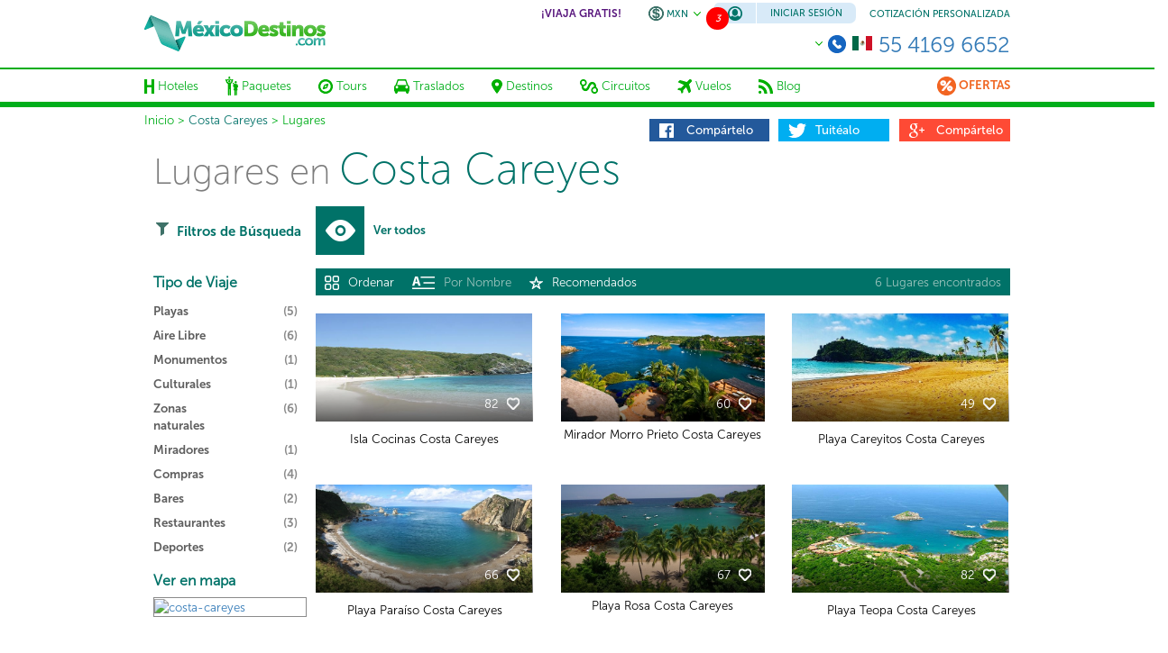

--- FILE ---
content_type: text/html; charset=utf-8
request_url: https://www.mexicodestinos.com/costa-careyes/lugares
body_size: 144637
content:


<!DOCTYPE html>
<html lang="es-mx">
<head id="ctl00_Head1" itemscope="" itemtype="http://schema.org/Product"><title>
	Que hacer en costa-careyes | Top lugares turísticos para visitar
</title><meta name="description" content="Qué hacer en costa-careyes, descubre los mejores lugares turísticos para visitar gratis o de pago, diviértete y aprovecha al máximo tus vacaciones con esta información para todo tipo de viaje" /><meta name="keywords" content="que hacer en costa-careyes, lugares para visitar en costa-careyes, lugares turísticos en costa-careyes" /><meta http-equiv="Content-Type" content="text/html; charset=UTF-8" /><meta name="language" content="es-mx" /><meta name="robots" content="index,follow" /><meta name="apple-itunes-app" content="app-id=919200134" /><meta id="ctl00_Viewport" name="viewport" content="width=device-width, user-scalable=no" /><link rel="SHORTCUT ICON" href="/assets/graphics/icono.ico" /><link rel="stylesheet" href="https://code.jquery.com/ui/1.10.3/themes/cupertino/jquery-ui.min.css"></link><link rel="stylesheet" href="https://cdn.mexicodestinos.com/static/content/bootstrap.min.css"></link><link rel="stylesheet" href="/Content/StyleMD/StyleMD.min.css?13.6"></link><link rel="stylesheet" href="/Content/style.min.css?13.6"></link><link rel="stylesheet" href="/Content/StyleMD/head/general.min.css?13.6"></link><link rel="stylesheet" href="https://cdn.mexicodestinos.com/static/content/assets/bootstrap-datepicker/css/datepicker3.min.css"></link><link rel="stylesheet" href="/Content/font/font-header-footer/css/mdfont-generic.min.css?13.6"></link><link rel="stylesheet" href="/Content/assets/font-awesome/css/font-awesome.min.css"></link><link rel="stylesheet" href="https://cdn.mexicodestinos.com/static/content/plugings/ouibounce-master/test/ouibounce.min.css"></link><link rel="stylesheet" href="/Content/StyleMD/a-estatica-footerlogos-md/general.min.css?13.6"></link><link rel="stylesheet" href="/Content/StyleMD/a-footerlogos-md/xs.min.css?13.6"></link>
    <!-- -->
    <script>
        if (navigator.userAgent.match(/IEMobile\/10\.0/)) {
            var msViewportStyle = document.createElement("style");
            msViewportStyle.appendChild(
                document.createTextNode("@-ms-viewport{width:auto!important}")
            );
            document.getElementsByTagName("head")[0].appendChild(msViewportStyle);
        }
        if (screen.width < 640) {
            document.getElementById("ctl00_Viewport").setAttribute("content", "width=640, user-scalable=no");
        }
        else {
            document.getElementById("ctl00_Viewport").setAttribute("content", "width=device-width, user-scalable=no");
        }
    </script>
    <script src="/Scripts/lazyMaster/qazy.js"></script>
    
    <style>
        .MDHeader .MainTop .nav-md .navbar-md-collapse .navbar-nav li .dropdown-menu li a .fh-icon {
            font-size: 29px;
            padding-right: 2px;
            color: #007268;
        }
    </style>

    <!-- Page hiding snippet -->
<style>.async-hide { opacity: 0 !important} </style>
<script>(function (a, s, y, n, c, h, i, d, e) {
    s.className += ' ' + y; h.start = 1 * new Date;
        h.end = i = function () { s.className = s.className.replace(RegExp(' ?' + y), '') };
        (a[n] = a[n] || []).hide = h; setTimeout(function () { i(); h.end = null }, c); h.timeout = c;
    })(window, document.documentElement, 'async-hide', 'dataLayer', 4000,
        { 'GTM-MPK3HK9': true });</script>
<!-- Modified Analytics tracking code with Optimize plugin -->
    
<script>

    (function (i, s, o, g, r, a, m) {
    i['GoogleAnalyticsObject'] = r; i[r] = i[r] || function () {
        (i[r].q = i[r].q || []).push(arguments)
    }, i[r].l = 1 * new Date(); a = s.createElement(o),
        m = s.getElementsByTagName(o)[0]; a.async = 1; a.src = g; m.parentNode.insertBefore(a, m)
    })(window, document, 'script', 'https://www.google-analytics.com/analytics.js', 'ga');
    ga('create', 'UA-1987172-2', 'auto', { 'allowLinker': true });
    ga('require', 'GTM-MPK3HK9');
    ga('require', 'linker');
    ga('linker:autoLink', ['https://vuelos.mexicodestinos.com']);
    ga('send', 'pageview');
</script>

    <!-- Global site tag (gtag.js) - Google Ads: 962920590 -->
<script async src="https://www.googletagmanager.com/gtag/js?id=AW-962920590"></script>
<script>
 window.dataLayer = window.dataLayer || [];
 function gtag(){dataLayer.push(arguments);}
 gtag('js', new Date());
 gtag('config', 'AW-962920590');
</script>
<!-- Global site tag (gtag.js) - Google Ads: 962932221 -->
<script async src="https://www.googletagmanager.com/gtag/js?id=AW-962932221"></script>
<script>
 window.dataLayer = window.dataLayer || [];
 function gtag(){dataLayer.push(arguments);}
 gtag('js', new Date());
 gtag('config', 'AW-962932221');
</script>
<!-- Global site tag (gtag.js) - Google Ads: 944921234 -->
<script async src="https://www.googletagmanager.com/gtag/js?id=AW-944921234"></script>
<script>
 window.dataLayer = window.dataLayer || [];
 function gtag(){dataLayer.push(arguments);}
 gtag('js', new Date());
 gtag('config', 'AW-944921234');
</script>

    
    <link rel="stylesheet" href="/Content/StyleMD/stylelugares/general.min.css?var=105" />
    
    <link rel="stylesheet" href="/Content/assets/font-awesome/css/font-awesome.css" />
    <script src="https://maps.googleapis.com/maps/api/js?v=3.exp&sensor=false" type="text/javascript"></script>
    <style>
        .pathContainer {
            position: relative;
            max-width: 1376px;
            margin: auto;
        }

        .banner-right-ramdom {
            position: absolute;
            right: 15px;
            top: 10px;
            height: 100%;
            width: 160px;
            float: right;
        }

        .banner-center {
            display: block;
            margin: auto;
            margin-top: 15px;
            margin-bottom: 15px;
        }
    </style>
    <script async='async' src='https://www.googletagservices.com/tag/js/gpt.js'></script>
    <script>
        var googletag = googletag || {};
        googletag.cmd = googletag.cmd || [];
    </script>

    <script>
        googletag.cmd.push(function () {
            googletag.defineSlot('/21600894/MD_Lugares_Hor_728x90', [728, 90], 'div-gpt-ad-1511816364156-0').addService(googletag.pubads());
            googletag.defineSlot('/21600894/Sky_ListadoLugares_web', [160, 600], 'div-gpt-ad-1511816364156-1').addService(googletag.pubads());
            googletag.pubads().enableSingleRequest();
            googletag.enableServices();
        });
    </script>

<link rel="canonical" href="https://www.mexicodestinos.com/costa-careyes/lugares"></link><meta itemprop="name" content="Que hacer en costa-careyes | Top lugares turísticos para visitar"></meta><meta itemprop="description" content="Qué hacer en costa-careyes, descubre los mejores lugares turísticos para visitar gratis o de pago, diviértete y aprovecha al máximo tus vacaciones con esta información para todo tipo de viaje"></meta><meta property="og:title" content="Que hacer en costa-careyes | Top lugares turísticos para visitar"></meta><meta property="og:description" content="Qué hacer en costa-careyes, descubre los mejores lugares turísticos para visitar gratis o de pago, diviértete y aprovecha al máximo tus vacaciones con esta información para todo tipo de viaje"></meta></head>
<body>
    <!-- Google Tag Manager -->
    <noscript>
        <iframe src="https://www.googletagmanager.com/ns.html?id=GTM-J8SH" height="0" width="0" style="display: none; visibility: hidden"></iframe>
    </noscript>
    <script>
        (function (w, d, s, l, i) {
            w[l] = w[l] || []; w[l].push({
                'gtm.start':
                new Date().getTime(), event: 'gtm.js'
            }); var f = d.getElementsByTagName(s)[0],
                j = d.createElement(s), dl = l != 'dataLayer' ? '&l=' + l : ''; j.async = true; j.src =
                    'https://www.googletagmanager.com/gtm.js?id=' + i + dl; f.parentNode.insertBefore(j, f);
        })(window, document, 'script', 'dataLayer', 'GTM-J8SH');
    </script>
    <!-- End Google Tag Manager -->
    <header class="MDHeader">
        <section class="container MD_inside hidden-xs">
            <div class="HeaderMain">
                <div class="MailCell">
                    <div class="logoMainTop">
                        <div id="ctl00_boxlogohead" class="logoMainCell"><a href="/" class="d-aling-center inline-block logoMDCom" title="México Destinos"><i class="ralogocolor"></i></a></div>
                    </div>
                </div>
                <div class="MailCell">
                    <div class="infoMainTop">
                        <ul class="nav navbar-nav navbar-information">
                            <li><a href="/viaja-gratis" class="" style="font-size: 12PX; color: #58167d; font-family: MuseoSans_7;"><span class="d-aling-center">¡VIAJA GRATIS!</span></a></li>
                            <li>
                                <a href="#" class="dropdown-toggle" data-toggle="dropdown"><i class="mg-head mg-coin-min"></i>&nbsp;<span id="ctl00_OptionCoins" class="d-aling-center">MXN</span>&nbsp;&nbsp;<i class="mg-head mg-arrow-down"></i></a>
                                <ul class="dropdown-menu menu-coinTop">
                                    <li class=""><a class="RA-opCoin" data-type="MX" href="#"><i class="mg-head mg-coin"></i>&nbsp;<span class="d-aling-center">MXN</span></a></li>
                                    <li class=""><a class="RA-opCoin" data-type="US" href="#"><i class="mg-head mg-coin"></i>&nbsp;<span class="d-aling-center">USD</span></a></li>
                                </ul>
                            </li>
                            <li id="ctl00_boxSendSession"><a href="#" class="dropdown-toggle left-sesionbox" data-toggle="dropdown"><i class="viewNews">3</i><i class="raicosession"></i></a><ul class="dropdown-menu sendsdownboxmenu"><li><span class="equilaterodown"><span class="equilaterodown"></span></span></li><li class=""><p class="h5">Tienes 3 notificaciones:</p></li><li class=""><span class="sendsdownmenu"><span class="sendsdownmenuchild"><i class="radesc"></i></span><span class="sendsdownmenuchild"><span class="sendsdnnormal">¡Aprovecha las ofertas que hay para tí!</span><span class="sendsdnblod"><a href="/ofertas">Ver ofertas vigentes</a></span></span></span></li><li class=""><span class="sendsdownmenu"><span class="sendsdownmenuchild"><i class="rasegno"></i></span><span class="sendsdownmenuchild"><span class="sendsdnnormal">Tarifas especiales solo para miembros</span><span class="sendsdnblod"><a href="/cuenta/crear-cuenta.aspx">Crea tu cuenta gratis o inicia sesión</a></span></span></span></li><li class=""><span class="sendsdownmenu"><span class="sendsdownmenuchild"><i class="rasegno"></i></span><span class="sendsdownmenuchild"><span class="sendsdnnormal">¡Descarga Gratis la aplicación!</span><span class="sendsdnblod"><a href="/app-viajes">de México Destinos para IOS</a></span></span></span></li></ul></li>
                            <li id="ctl00_boxUserSession" class="dropdown sesionbc"><a href="#" class="dropdown-toggle right-sesionbox" data-toggle="dropdown">Iniciar Sesión</a><ul class="dropdown-menu dropdown-menu-right block-oculto-inside d-mt10-i"><li><span class="equilaterodown posright"><span class="equilaterodown"></span></span></li><li class="changelongsubmenu"><aside class="partsubmenuhea"><ol><form ><li><div class="psma-button-fb"><i class="ra-fb"></i><span>Entra con tu cuenta de Facebook</span></div></li><li><div class="psma-box hlr"><i class="psma-hr-center"></i><span>o con tu correo</span></div></li><li><div class="psma-box tinput"><label class="ra-ico-email" for="MD_email"></label><input type="email" id="MD_email" placeholder="Correo Electrónico" /></div></li><li><div class="psma-box tinput"><label class="ra-ico-pass" for="MD_Pass"></label><input type="password" id="MD_Pass" placeholder="Contraseña"/></div></li><li><button id="btnsession_desk" type="submit">Entrar</button><a class="psma-a-reset" href="#ModalPass" data-toggle="modal"><small class="psma-right">¿Olvidaste tu contraseña?</small></a></li><li><div class="psma-box tdanger"><label id="tdanger-desk" class=""></label></div></li><li><div class="psma-box psma-box-topmore"><i class="ra-icologo"></i> <span>¿Aún no tienes cuenta?</span></div></li></form></ol></aside><aside class="partsubmenuheb"><ol><li><i class="ra-ico-travel"></i></li><li><div class="psmb-box-title"><p class="h5">Ahorra, viaja</p><span>Rápido y seguro</span></div></li><li><div class="psmb-box-list"><i class="ra-ico-check"></i><span>Acumula dinero electrónico</span></div></li><li><div class="psmb-box-list"><i class="ra-ico-check"></i><span>Ofertas especiales de suscriptor</span></div></li><li><div class="psmb-box-list"><i class="ra-ico-check"></i><span>Atención 100% personalizada</span></div></li><li><div class="psmb-box-list"><i class="ra-ico-check"></i><span>Controla tus pagos y abonos</span></div></li><li><a href="/cuenta/crear-cuenta.aspx" class="psmb-box-topmore"><span>Crea tu cuenta ahora</span></a></li></ol></aside></li></ul></li>
                            <li class="">
                                <a href="/cotizacion/"><span class="d-aling-center">COTIZACIÓN PERSONALIZADA</span></a>
                            </li>
                        </ul>
                    </div>
                    <div class="logoMainTop">
                        <div class="logoMainCell cellRight text-right">
                            <ul class="nav navbar-nav callUsMain">
                                <li class="HorariosMain">
                                    <a href="#" class="dropdown-toggle" data-toggle="dropdown"><i class="mg-head mg-arrow-down"></i>&nbsp;<i class="racirclephone"></i>&nbsp;<span id="ctl00_TelTopInicial"><img src="https://cdn.mexicodestinos.com/paises/MX.png" alt="bandera pais" width="24" height="24" style="margin-top: -3px;" />&nbsp;<span>55 4169 6652</span></span></a>
                                    <div class="hoverbottom"></div>
                                    <ul class="dropdown-menu dropdown-horarios">
                                        <li>
                                            <span class="equilaterodown"><span class="equilaterodown"></span></span>
                                        </li>
                                        <li>
                                            <span class="h3">HORARIO DE ATENCIÓN</span>
                                            <p>Lunes a Domingo de 8:00 hrs a 22:00 hrs.</p>
                                            <p>(GMT -06)</p>
                                            <br />
                                            <p>Teléfono: <b>+52 (55) 4742 1159</b></p>
                                            <p>Toll Free USA y Canadá: <b>1 877 301 7362</b></p>
                                            <br />

                                            <a href="/cotizacion/" class="h4 solicitud-media fuente-museo_7" title="Click para una Cotización Personalizada">SOLICITA COTIZACIÓN A LA MEDIDA</a>
                                        </li>
                                    </ul>
                                </li>
                            </ul>
                        </div>
                    </div>
                </div>
            </div>
        </section>
        <section class="MainTop">
            <div class="inMainTop">
                <div class="container MD_inside">
                    <nav class="navbar navbar-default nav-md" role="navigation">
                        <div class="row">
                            <div class="navbar-header visible-xs">
                                <div class="navrsmd">
                                    <a class="" href="/" title="México Destinos">
                                        <i class="mg-head mg-logo-verde"></i>
                                    </a>
                                </div>
                                <div class="navrsmd text-center">
                                    <a class="popmobilemd" href="#">
                                        <i class="mg-head mg-call-us-free-b"></i>
                                    </a>
                                </div>
                                <a class="navrsmd" data-toggle="collapse" href="#menuMdestinos">
                                    <div class="collapsed navrsmd-collapsed">
                                        <div class="navrsmd">
                                            <span>Inicio</span>
                                        </div>
                                        <div class="navrsmd">
                                            <p class="tblockMain"></p>
                                            <p class="tblockMain"></p>
                                            <p class="tblockMain"></p>
                                        </div>
                                    </div>
                                </a>
                            </div>
                        </div>
                        <div class="row">
                            <div class="collapse navbar-collapse navbar-md-collapse" id="menuMdestinos">
                                <ul class="nav navbar-nav">
                                    <li id="ctl00_sesspar1" class="hidden"></li>
                                    <li id="ctl00_sesspar2" class="hidden"></li>
                                    <li id="ctl00_sesspar3" class="hidden"></li>
                                    
                                    <li class="">
                                        <a href="/hoteles/">
                                            <i class="mg-head mg-ico-hotel"></i>
                                            <span class="">&nbsp;</span>
                                            <span>Hoteles</span>
                                        </a>
                                        <div class="hoverbottom"></div>
                                    </li>
                                    
                                    <li class="">
                                        <a href="#" class="dropdown-toggle" data-toggle="dropdown">
                                            <i class="mg-head mg-ico-paquetes"></i>
                                            <span class="">&nbsp;</span>
                                            <span>Paquetes</span>
                                            <i class="fa fa-caret-down visible-xs-inline"></i>
                                            
                                        </a>
                                        <div class="hoverbottom"></div>
                                        <ul class="dropdown-menu">
                                            <li><a href="/paquetes/luna-de-miel/"><i class="ra-ico-lunamielero ra-ico hidden-xs"></i>Lunamieleros</a></li>
                                            <li><a href="/paquetes/viajes-de-graduacion/"><i class="ra-ico-estudiante ra-ico hidden-xs"></i>Viajes de Graduación</a></li>
                                            <li><a href="/paquetes/viajes-en-grupo/"><i class="fh-icon fh-icon-maletas ico-dropdown-menu hidden-xs"></i>Grupos</a></li>
                                            <li><a class="flight-md-outsite" href="https://vuelos.mexicodestinos.com/Paquetes/Busqueda?af=AF-TVMF"><i class="fh-icon fh-icon-avion ico-dropdown-menu hidden-xs" style="font-size: 24px;"></i>Hotel + Vuelo</a></li>
                                            <li><a href="/paquetes-de-viajes/"><i class="ra-ico-paquete ra-ico hidden-xs"></i>Todos los Paquetes</a></li>
                                        </ul>
                                    </li>
                                    
                                    <li class="">
                                        <a href="/tours/">
                                            <i class="mg-head mg-ico-tours"></i>
                                            <span class="">&nbsp;</span>
                                            <span>Tours</span>
                                        </a>
                                        <div class="hoverbottom"></div>
                                    </li>
                                    
                                    <li class=""><a href="/traslados/">
                                        <i class="mg-head mg-ico-traslados"></i>
                                        <span class="">&nbsp;</span>
                                        <span>Traslados</span>
                                    </a>
                                        <div class="hoverbottom"></div>
                                    </li>
                                    
                                    <li class=""><a href="/destinos/">
                                        <i class="mg-head mg-ico-destinos"></i>
                                        <span class="">&nbsp;</span>
                                        <span>Destinos</span>
                                    </a>
                                        <div class="hoverbottom"></div>
                                    </li>
                                    <li>
                                        <a href="#" class="dropdown-toggle" data-toggle="dropdown">
                                            <i class="mg-head mg-ico-circuitos"></i>
                                            <span class="">&nbsp;</span>
                                            <span>Circuitos</span>
                                            <i class="fa fa-caret-down visible-xs-inline"></i>
                                            
                                        </a>
                                        <div class="hoverbottom"></div>
                                        <ul class="dropdown-menu">
                                            <li><a href="/ofertas/circuitos-en-chiapas">Chiapas</a></li>
                                            <li><a href="/ofertas/circuitos">Todos</a></li>
                                        </ul>
                                    </li>
                                    
                                    <li class="">
                                        <a href="#" class="dropdown-toggle" data-toggle="dropdown">
                                            <i class="mg-head mg-ico-aerolineas"></i>
                                            <span class="">&nbsp;</span>
                                            <span>Vuelos</span>
                                            <i class="fa fa-caret-down visible-xs-inline"></i>
                                            
                                        </a>
                                        <div class="hoverbottom"></div>
                                        <ul id="ctl00_DropAerolineas" class="dropdown-menu"><li class=""><a class="" href="https://vuelos.mexicodestinos.com/Paquetes/Busqueda?af=AF-TVMF"><span>Hotel + Vuelo</span></a></li><li class=""><a class="" href="/aerolineas/vivaaerobus"><span>VivaAerobus</span></a></li><li class=""><a class="" href="/aerolineas/volaris"><span>Volaris</span></a></li><li class=""><a class="" href="/aerolineas/magnicharters"><span>Magnicharters</span></a></li><li class=""><a class="" href="/aerolineas/aeromexico"><span>Aeromexico</span></a></li><li class=""><a class="" href="/aerolineas/interjet"><span>Interjet</span></a></li></ul>
                                    </li>

                                    <li><a href="https://www.mexicodestinos.com/blog/">
                                        <i class="mg-head mg-ico-blog"></i>
                                        <span class="">&nbsp;</span>
                                        <span>Blog</span>
                                    </a>
                                        <div class="hoverbottom"></div>
                                    </li>
                                    <li id="ctl00_boxOpMobile" class="visible-xs dropdown"><div class="divi-monedaMD"><span>Divisa:</span><div class="actives-monedaMD"><div class="active RA-opCoin" data-type="MX" >MXN</div><div class="RA-opCoin" data-type="US" >USD</div></div></div><a href="#" class="dropdown-toggle mobile-session-md" data-type="session" data-toggle="dropdown"><i class="mg-head mg-ico-session"></i>&nbsp;&nbsp;<span clas="">Iniciar Sesión</span></a><div class="dropdown-menu subminmenuratwo"><ul class="ra-ser-li subminmenuratwo-sends hidden" data-opcion="send"><li><span class="equilaterodown"><span class="equilaterodown"></span></span></li><li class="dropdown-send-ra-md"><a class="" href="/ofertas"><i class="ra-ico rasegno"></i><span class=""><label>¡Aprovecha las ofertas que hay para tí!</label><label>Ver ofertas vigentes</label></span></a></li><li class="dropdown-send-ra-md"><a class="" href="/cuenta/crear-cuenta.aspx"><i class="ra-ico rasegno"></i><span class=""><label>Tarifas especiales solo para miembros</label><label>Crea tu cuenta gratis o inicia sesión</label></span></a></li><li class="dropdown-send-ra-md"><a class="" href="/app-viajes"><i class="ra-ico rasegno"></i><span class=""><label>¡Descarga Gratis la aplicación!</label><label>de México Destinos para IOS</label></span></a></li></ul><div class="subminmenuratwo-login" data-option="sesion"><form><p class="h3">Iniciar Sesion</p><aside class="partsubmenuhea"><ol><li><div class="psma-button-fb"><i class="ra-fb"></i><span>Entra con tu cuenta de Facebook</span></div></li><li><div class="psma-box hlr"><i class="psma-hr-center"></i><span>o con tu correo</span></div></li><li><div class="psma-box tinput"><label class="ra-ico-email" for="MD_email2"></label><input type="email" id="MD_email2" placeholder="Correo Electrónico" /></div></li><li><div class="psma-box tinput"><label class="ra-ico-pass" for="MD_Pass2"></label><input type="password" id="MD_Pass2" placeholder="Contraseña"/></div></li><li><button id="btnsession_mobile" type="button">Entrar</button><a class="psma-a-reset" href="/recuperar-password"><small class="psma-right">¿Olvidaste tu contraseña?</small></a></li><li><div class="psma-box tdanger"><label id="tdanger-desk2" class=""></label></div></li></ol></aside><aside class="partsubmenuheb"><ol><li><div class="psma-box psma-box-topmore"><i class="ra-icologo"></i> <span>¿Aún no tienes cuenta?</span></div></li><li><a href="/cuenta/crear-cuenta.aspx" class="psmb-box-topmore"><span>Crea tu cuenta ahora</span></a></li><li><i class="ra-ico-travel"></i></li><li><div class="psmb-box-title"><p class="h5">Ahorra, viaja</p><span>Rápido y seguro</span></div></li><li><div class="psmb-box-list"><i class="ra-ico-check"></i><span>Acumula dinero electrónico</span></div></li><li><div class="psmb-box-list"><i class="ra-ico-check"></i><span>Ofertas especiales de suscriptor</span></div></li><li><div class="psmb-box-list"><i class="ra-ico-check"></i><span>Atención 100% personalizada</span></div></li><li><div class="psmb-box-list"><i class="ra-ico-check"></i><span>Controla tus pagos y abonos</span></div></li><li><a href="/cuenta/crear-cuenta.aspx" class="psmb-box-topmore"><span>Crea tu cuenta ahora</span></a></li></ol></aside></form></div></div></li>
                                    <li class="li-right li-ofertas hidden-xs">
                                        <a href="#" class="dropdown-toggle" data-toggle="dropdown">
                                            <i class="mg-head mg-porciento"></i>&nbsp;<b>Ofertas</b>
                                            
                                        </a>
                                        <div class="hoverbottom"></div>
                                        <ul id="ctl00_dropdown_ofertas" class="dropdown-menu"><li><span class="equilaterodown"><span class="equilaterodown"></span></span></li><li class=""><a class="" href="/ofertas/"><span>Ofertas Vigentes</span></a></li></ul>
                                    </li>
                                </ul>
                            </div>
                        </div>
                    </nav>
                </div>
            </div>
        </section>
    </header>
    <section class="md_body">
        <form method="post" action="./lugares?Destino=costa-careyes" id="aspnetForm">
<div class="aspNetHidden">
<input type="hidden" name="__EVENTTARGET" id="__EVENTTARGET" value="" />
<input type="hidden" name="__EVENTARGUMENT" id="__EVENTARGUMENT" value="" />
<input type="hidden" name="__VIEWSTATE" id="__VIEWSTATE" value="/[base64]/[base64]/[base64]/[base64]/[base64]/MC9fug==" />
</div>

<script type="text/javascript">
//<![CDATA[
var theForm = document.forms['aspnetForm'];
if (!theForm) {
    theForm = document.aspnetForm;
}
function __doPostBack(eventTarget, eventArgument) {
    if (!theForm.onsubmit || (theForm.onsubmit() != false)) {
        theForm.__EVENTTARGET.value = eventTarget;
        theForm.__EVENTARGUMENT.value = eventArgument;
        theForm.submit();
    }
}
//]]>
</script>


<script src="/WebResource.axd?d=qukNjqGeJ5SHaWWWFbBkTwHy0wbKDWXfLyXpKqwvRr0T-xgX6K28MuR5X1X2g9SmWI-dn36PT8rUCSXluGSUg4vJjtDkIWoA54383uxv35I1&amp;t=638459644569584809" type="text/javascript"></script>


<script src="/ScriptResource.axd?d=M4lE4GTYMA4Kp-JRK7q0uFof3O8FwyJNdioxyv_vDdBuvTDvCSWGx-ilpMdB1pA_WUawEhgZQ77Z9_IifP66GlDFBMkEFYgtAXC3k17WVW6I_F7L9CVTwshbkywJ-tbduuqm5TIKcEBe8eKwPjtF0g7_1bdawSDBx-2Ufzhgi1k1&amp;t=74258c30" type="text/javascript"></script>
<script src="/ScriptResource.axd?d=Px02ZCvvYi5KFesE1h2NxQtbXvB5rKfEQqUxq2cbhGTh2LbQg7EC8-giCUPMljeJChwfG5ezgAIDbFvpXEMCf-LYY-N2TyPR1cp0YxZBTi5ODqsTgkmyfRo1YkZ6BUckyB6qBV08Si9_D5APYFOEtz_leclHS_btHaoyo7ah3yA31s6_Yi5G43IgYz9bnyOH0&amp;t=74258c30" type="text/javascript"></script>
<script type="text/javascript">
//<![CDATA[
var PageMethods = function() {
PageMethods.initializeBase(this);
this._timeout = 0;
this._userContext = null;
this._succeeded = null;
this._failed = null;
}
PageMethods.prototype = {
_get_path:function() {
 var p = this.get_path();
 if (p) return p;
 else return PageMethods._staticInstance.get_path();},
getpagetours:function(categoria,duracion,horario,incluciones,paginacion,recargarpaginacion,ordenacion,recargarapi,foliodestino,succeededCallback, failedCallback, userContext) {
return this._invoke(this._get_path(), 'getpagetours',false,{categoria:categoria,duracion:duracion,horario:horario,incluciones:incluciones,paginacion:paginacion,recargarpaginacion:recargarpaginacion,ordenacion:ordenacion,recargarapi:recargarapi,foliodestino:foliodestino},succeededCallback,failedCallback,userContext); },
getourkeys:function(buscar,succeededCallback, failedCallback, userContext) {
return this._invoke(this._get_path(), 'getourkeys',false,{buscar:buscar},succeededCallback,failedCallback,userContext); },
Megusta:function(paquete,tipo,succeededCallback, failedCallback, userContext) {
return this._invoke(this._get_path(), 'Megusta',false,{paquete:paquete,tipo:tipo},succeededCallback,failedCallback,userContext); }}
PageMethods.registerClass('PageMethods',Sys.Net.WebServiceProxy);
PageMethods._staticInstance = new PageMethods();
PageMethods.set_path = function(value) { PageMethods._staticInstance.set_path(value); }
PageMethods.get_path = function() { return PageMethods._staticInstance.get_path(); }
PageMethods.set_timeout = function(value) { PageMethods._staticInstance.set_timeout(value); }
PageMethods.get_timeout = function() { return PageMethods._staticInstance.get_timeout(); }
PageMethods.set_defaultUserContext = function(value) { PageMethods._staticInstance.set_defaultUserContext(value); }
PageMethods.get_defaultUserContext = function() { return PageMethods._staticInstance.get_defaultUserContext(); }
PageMethods.set_defaultSucceededCallback = function(value) { PageMethods._staticInstance.set_defaultSucceededCallback(value); }
PageMethods.get_defaultSucceededCallback = function() { return PageMethods._staticInstance.get_defaultSucceededCallback(); }
PageMethods.set_defaultFailedCallback = function(value) { PageMethods._staticInstance.set_defaultFailedCallback(value); }
PageMethods.get_defaultFailedCallback = function() { return PageMethods._staticInstance.get_defaultFailedCallback(); }
PageMethods.set_enableJsonp = function(value) { PageMethods._staticInstance.set_enableJsonp(value); }
PageMethods.get_enableJsonp = function() { return PageMethods._staticInstance.get_enableJsonp(); }
PageMethods.set_jsonpCallbackParameter = function(value) { PageMethods._staticInstance.set_jsonpCallbackParameter(value); }
PageMethods.get_jsonpCallbackParameter = function() { return PageMethods._staticInstance.get_jsonpCallbackParameter(); }
PageMethods.set_path("listado-lugar.aspx");
PageMethods.getpagetours= function(categoria,duracion,horario,incluciones,paginacion,recargarpaginacion,ordenacion,recargarapi,foliodestino,onSuccess,onFailed,userContext) {PageMethods._staticInstance.getpagetours(categoria,duracion,horario,incluciones,paginacion,recargarpaginacion,ordenacion,recargarapi,foliodestino,onSuccess,onFailed,userContext); }
PageMethods.getourkeys= function(buscar,onSuccess,onFailed,userContext) {PageMethods._staticInstance.getourkeys(buscar,onSuccess,onFailed,userContext); }
PageMethods.Megusta= function(paquete,tipo,onSuccess,onFailed,userContext) {PageMethods._staticInstance.Megusta(paquete,tipo,onSuccess,onFailed,userContext); }
//]]>
</script>

<div class="aspNetHidden">

	<input type="hidden" name="__VIEWSTATEGENERATOR" id="__VIEWSTATEGENERATOR" value="4F5C5C56" />
	<input type="hidden" name="__EVENTVALIDATION" id="__EVENTVALIDATION" value="/wEdAAuDBcBWdihjqfyyIXpA1OViYSkQnC7ZWXYy2vcYSx0OEoPPpn5M2aTGCI2SFL1tAzg65KFU/pC+ttVHBYquUV3kHm5jEd9DDJ98UeqXHC53l6t9gy4+23rjAgqCjXOetqu9rknQelCTpZnc0Qjh0UPL1Bohvr8mMFz3Yp1ByrqaacStb4V/rJBggrZcvLGg7D8IrALl8iW01qv3OghmQulYZ1HCDImfV2AdGG5shWAX/rL6LmkyqceHW6h1tF7XfErlgb/wuqyuk3Jwbsdg3t11" />
</div>
            <script type="text/javascript">
//<![CDATA[
Sys.WebForms.PageRequestManager._initialize('ctl00$scriptMGrl', 'aspnetForm', ['tctl00$updatePanelGrl',''], [], [], 90, 'ctl00');
//]]>
</script>

            <div id="ctl00_UpdateProgressGrl" style="display:none;">
	

<div class="modal fade in MDLoading" aria-hidden="false">
    

    <div class="modal-dialog carga-MD-out">
        <div class="modal-content">
            <div class="modal-body">
                <div class="p1">
                    <img class="mdico-logo" width="198" height="40" src="https://cdn.mexicodestinos.com/static/content/img/loading/logo-green.png" alt="Mexicodestinos" />
                </div>
                <div class="p1">
                    <img class="md-loading" width="387" height="200" src="https://cdn.mexicodestinos.com/static/content/img/loading/loading-temp.gif" alt="Mexicodestinos" />
                </div>
                <div class="p1 margin-bottom">
                    <span class="text1">Buscando las mejores ofertas para ti...</span>
                </div>
                <div class="col-xs-12 reset-pading-LR">
                    <div class="col-xs-12 col-sm-5 box-img-loading-pqt margin-bottom hidden-xs">
                        <!--banner desktop-->
                        <img width="302" height="252" src="https://www.mexicodestinos.com/Content/img/promos/viaja-facil.png" alt="Viajar con México Destinos es Fácil ¡Aparta desde 299 pesos!" />
                    </div>
                    <div class="col-xs-12 col-sm-7 margin-bottom">
                        <div class="box-loading-pqt">
                            <div>
                                <div class="general_ctn">
                                    <div class="p1 eico">
                                        <img class="mdico-idea hidden-xs" width="22" height="20" src="https://cdn.mexicodestinos.com/static/content/img/loading/idea.png" alt="Mexicodestinos" />
                                        <img class="mdico-idea hidden-sm hidden-md hidden-lg" width="32" height="29" src="https://cdn.mexicodestinos.com/static/content/img/loading/idea-m.png" alt="Mexicodestinos" />
                                    </div>
                                    <div class="p1"><span class="text-green fuente-museo_7">Viajar ahora es <span class="text-italic">súper facil:</span></span></div>
                                </div>
                            </div>
                            <div>
                                <div class="general_ctn">
                                    <div class="p1 eico">
                                        <img class="mdico-check hidden-xs" width="16" height="12" src="https://cdn.mexicodestinos.com/static/content/img/loading/checkmark.png" alt="Mexicodestinos" />
                                        <img class="mdico-check hidden-sm hidden-md hidden-lg" width="34" height="26" src="https://cdn.mexicodestinos.com/static/content/img/loading/checkmark-m.png" alt="Mexicodestinos" />
                                    </div>
                                    <div class="p1"><span class="text-gris fuente-museo_3">Reserva tu lugar con sólo $299MXN por persona</span></div>
                                </div>
                            </div>
                            <div>
                                <div class="general_ctn">
                                    <div class="p1 eico">
                                        <img class="mdico-check hidden-xs" width="16" height="12" src="https://cdn.mexicodestinos.com/static/content/img/loading/checkmark.png" alt="Mexicodestinos" />
                                        <img class="mdico-check hidden-sm hidden-md hidden-lg" width="34" height="26" src="https://cdn.mexicodestinos.com/static/content/img/loading/checkmark-m.png" alt="Mexicodestinos" />
                                    </div>
                                    <div class="p1"><span class="text-gris fuente-museo_3">Para reservaciones con +15 días de anticipación</span></div>
                                </div>
                            </div>
                            <div>
                                <div class="general_ctn">
                                    <div class="p1 eico">
                                        <img class="mdico-check hidden-xs" width="16" height="12" src="https://cdn.mexicodestinos.com/static/content/img/loading/checkmark.png" alt="Mexicodestinos" />
                                        <img class="mdico-check hidden-sm hidden-md hidden-lg" width="34" height="26" src="https://cdn.mexicodestinos.com/static/content/img/loading/checkmark-m.png" alt="Mexicodestinos" />
                                    </div>
                                    <div class="p1"><span class="text-gris fuente-museo_3">Cualquier forma de pago excepto meses sin intereses</span></div>
                                </div>
                            </div>
                            <div>
                                <div class="general_ctn">
                                    <div class="p1 eico">
                                        <img class="mdico-check hidden-xs" width="16" height="12" src="https://cdn.mexicodestinos.com/static/content/img/loading/checkmark.png" alt="Mexicodestinos" />
                                        <img class="mdico-check hidden-sm hidden-md hidden-lg" width="34" height="26" src="https://cdn.mexicodestinos.com/static/content/img/loading/checkmark-m.png" alt="Mexicodestinos" />
                                    </div>
                                    <div class="p1"><span class="text-gris fuente-museo_3">Cancela gratis antes de la fecha límite de pago</span></div>
                                </div>
                            </div>
                            <div>
                                <div class="general_ctn">
                                    <div class="p1 eico">
                                        <img class="mdico-check hidden-xs" width="16" height="12" src="https://cdn.mexicodestinos.com/static/content/img/loading/checkmark.png" alt="Mexicodestinos" />
                                        <img class="mdico-check hidden-sm hidden-md hidden-lg" width="34" height="26" src="https://cdn.mexicodestinos.com/static/content/img/loading/checkmark-m.png" alt="Mexicodestinos" />
                                    </div>
                                    <div class="p1"><span class="text-gris fuente-museo_3">Cualquier servicio excepto vuelos</span></div>
                                </div>
                            </div>
                        </div>
                    </div>
                    <!--banner mobile-->
                    <div class="col-xs-12 col-sm-5 box-img-loading-pqt margin-bottom hidden-sm hidden-md hidden-lg">
                        <img width="602" height="317" src="https://www.mexicodestinos.com/Content/img/promos/viaja-facil.png" alt="Viajar con México Destinos es Fácil ¡Aparta desde 299 pesos!" />
                    </div>
                </div>
                <div class="p1">
                    <span class="text2">¿Alguien que lo haga por ti?</span>
                </div>
                <div class="p1">
                    <div class="subp1">
                        <div class="subp2">
                            <img class="mdico-cel" width="30" height="30" src="https://cdn.mexicodestinos.com/static/content/img/loading/telefono.png" alt="Mexicodestinos" />
                        </div>
                        <div class="subp2">
                            <span class="text3">(55) 4742 1159</span>
                        </div>
                    </div>
                </div>
            </div>
        </div>
    </div>
</div>
<div class="modal-backdrop fade in"></div>


</div>
            <div id="ctl00_updatePanelGrl">

</div>

            
    <div class="pathContainer">
        <div class="container">
            <div class="row MD_inside">
                <div class="row MD_inside">
                    <div class="info-categorias-title">
                        <div class="hidden-xs col-xs-6 pad-sm-0-l col-sm-12 col-md-7">
                            <a href="/"><span class="text-green">Inicio</span></a>
                            <span class="text-green">> </span>
                            <a href="/costa-careyes" id="ctl00_cphContenido_enlacedestino"><span id="ctl00_cphContenido_minTitle_Destino" class="text-olivo2">Costa Careyes</span></a>
                            <span class="text-green">> </span>
                            <span class="text-green">Lugares</span>
                        </div>
                        <div class="col-xs-12 col-sm-9 col-md-5 conts_sociales pad-sm-0  pad-xs-15-t">
                            <div class=" col-xs-4 col-md-4 pad-sm-10 pad-xs-10 pad-sm-0-l pad-md-0">
                                <a href="https://www.facebook.com/sharer/sharer.php?u=www.mexicodestinos.com/costa-careyes/tours" id="ctl00_cphContenido_linkfb" target="_blank" onclick="window.open(this.href, this.target, &#39;width=600,height=450,top=180,left=0&#39;); return false;">
                                    <section class="box-section-share bss-fb">
                                        <i class="ra-ico-fb  MD-ico"></i>
                                        <span class="bss-text">Compártelo</span>
                                    </section>
                                </a>
                            </div>
                            <div class=" col-xs-4 col-md-4 pad-sm-10 pad-xs-10 pad-md-0-r">
                                <a href="https://twitter.com/intent/tweet?text=www.mexicodestinos.com/costa-careyes/tours%20@MexicoDestinos&source=webclient" id="ctl00_cphContenido_linktw" target="_blank" onclick="window.open(this.href, this.target, &#39;width=600,height=450,top=180,left=0&#39;); return false;">
                                    <section class="box-section-share bss-tw">
                                        <i class="ra-tw MD-ico"></i>
                                        <span class="bss-text">Tuitéalo</span>
                                    </section>
                                </a>
                            </div>
                            <div class=" col-xs-4 col-md-4 pad-sm-10 pad-xs-10-l pad-sm-0-r">
                                <a href="https://plus.google.com/share?url=www.mexicodestinos.com/costa-careyes/tours" id="ctl00_cphContenido_linkgg" target="_blank" onclick="window.open(this.href, this.target, &#39;width=600,height=450,top=180,left=0&#39;); return false;">
                                    <section class="box-section-share bss-g">
                                        <i class="ra-g MD-ico"></i>
                                        <span class="bss-text">Compártelo</span>
                                    </section>
                                </a>
                            </div>
                        </div>
                    </div>
                </div>
                <div class="panel-body">
                    <div class="col-xs-12 col-sm-12 col-md-6 col-lg-7 pa10 ctitulos">
                        <h1 id="ctl00_cphContenido_destinoname"><span class="minside-lugars">Lugares en</span>Costa Careyes</h1>
                    </div>
                    <div class="col-sm-12 col-md-6 col-lg-5 mrg65 pa10 reset-pading-R">
                        <div class="box-textboxs hidden">
                            <input name="ctl00$cphContenido$textbuscar" type="text" id="ctl00_cphContenido_textbuscar" class="form-cotrol-clean input-boxs" placeholder="Buscar Lugares en Costa Careyes o todo México" />
                            <button id="btnbuscar" class="btn btn-browser"><span class="MD-ico-buscar"></span></button>
                        </div>
                    </div>
                    <div class="row clean-margin-LR">
                        <div class="col-xs-12 col-sm-12 col-md-12 col-lg-12 mincategorias">
                            <div id="ctl00_cphContenido_boxcate0" class="box-categorias start active" title="Ver Todos los Tours" data-orden="0" data-keyword="all">
                                <div class="boxcate"><span class="MD-ico-ver-todos"></span></div>
                                <span class="categoria-titulo">Ver todos</span>
                            </div>
                            <div id="ctl00_cphContenido_boxcate1" class="hidden" title="Tours de Aventura" data-orden="1" data-keyword="Aventura">
                                <div class="boxcate"><span class="MD-ico-aventura"></span></div>
                                <span class="categoria-titulo">Aventura</span>
                            </div>
                            <div id="ctl00_cphContenido_boxcate2" class="hidden" title="Tours Romanticos" data-orden="2" data-keyword="Romantico">
                                <div class="boxcate"><span class="MD-ico-romance"></span></div>
                                <span class="categoria-titulo">Romance</span>
                            </div>
                            <div id="ctl00_cphContenido_boxcate3" class="hidden" title="Tours Familiares" data-orden="3" data-keyword="Familia">
                                <div class="boxcate"><span class=" MD-ico-familiar"></span></div>
                                <span class="categoria-titulo">Familiares</span>
                            </div>
                            <div id="ctl00_cphContenido_boxcate4" class="hidden" title="Tours de Ecoturismo" data-orden="4" data-keyword="Ecoturismo">
                                <div class="boxcate"><span class="MD-ico-arqueologico"></span></div>
                                <span class="categoria-titulo">Ecoturismo</span>
                            </div>
                        </div>
                    </div>
                    <div class="col-xs-12 tp-filtro">
                        <div class="col-xs-12 filtro-busqueda">
                            <div class="filtro-header md-toggle" data-toggle="#filtrados">
                                <div class="header-filt a"><span class="MD-ico-filter"></span></div>
                                <div class="header-filt"><span class="hidden-sm hidden-md hidden-lg">MOSTRAR FILTRO DE BÚSQUEDA</span><span class="hidden-xs">Filtros de Búsqueda</span></div>
                                <div class="header-filt hidden-sm c"><span class="MD-ico-filter-down"></span></div>
                            </div>
                            <div id="filtrados" class="filtro-body">
                                <div class="filtro-body-inside">
                                    <h3>Tipo de Viaje</h3>
                                    <div id="ctl00_cphContenido_Content_Viajes" class="inside-viajes" data-total="10"><div class="min-tags" data-valor="playas"><a href="/costa-careyes/lugares/playas"><span class="tipo">Playas</span><span class="precio">(5)</span></a></div><div class="min-tags" data-valor="aire-libre"><a href="/costa-careyes/lugares/aire-libre"><span class="tipo">Aire Libre</span><span class="precio">(6)</span></a></div><div class="min-tags" data-valor="monumentos"><a href="/costa-careyes/lugares/monumentos"><span class="tipo">Monumentos</span><span class="precio">(1)</span></a></div><div class="min-tags" data-valor="culturales"><a href="/costa-careyes/lugares/culturales"><span class="tipo">Culturales</span><span class="precio">(1)</span></a></div><div class="min-tags" data-valor="zonas-naturales"><a href="/costa-careyes/lugares/zonas-naturales"><span class="tipo">Zonas naturales</span><span class="precio">(6)</span></a></div><div class="min-tags" data-valor="miradores"><a href="/costa-careyes/lugares/miradores"><span class="tipo">Miradores</span><span class="precio">(1)</span></a></div><div class="min-tags" data-valor="compras"><a href="/costa-careyes/lugares/compras"><span class="tipo">Compras</span><span class="precio">(4)</span></a></div><div class="min-tags" data-valor="bares"><a href="/costa-careyes/lugares/bares"><span class="tipo">Bares</span><span class="precio">(2)</span></a></div><div class="min-tags" data-valor="restaurantes"><a href="/costa-careyes/lugares/restaurantes"><span class="tipo">Restaurantes</span><span class="precio">(3)</span></a></div><div class="min-tags" data-valor="deportes"><a href="/costa-careyes/lugares/deportes"><span class="tipo">Deportes</span><span class="precio">(2)</span></a></div></div>
                                    
                                    
                                    
                                    <div id="ctl00_cphContenido_content_duraciones" class="inside-duracion" data-total="4"></div>
                                    
                                    <div id="ctl00_cphContenido_content_horarios" class="inside-hora" data-total="0"></div>
                                    
                                    <div id="ctl00_cphContenido_content_inclusiones" class="inside-incluciones" data-total="0"></div>
                                    <h3 class="hidden-xs">Ver en mapa</h3>
                                    <div id="ctl00_cphContenido_hako_mapa" class="inside-mapa">
                                        <div title="Click para ver mapa completo" id="mapaAction" class="mapa">
                                            <!-- positivo, negativo-->
                                            <a href="#modalMap" data-toggle="modal">
                                                <img src="https://maps.googleapis.com/maps/api/staticmap?center=19.44452031401199,-105.03226744313048&zoom=10&size=170x250&maptype=roadmap&markers=icon:http://cdn.mexicodestinos.com/md_puntomapa.png%7C19.44452031401199,-105.03226744313048&sensor=false" id="ctl00_cphContenido_imgGoogledesk" width="170" height="250" class="hidden-xs" alt="costa-careyes" />
                                            </a>
                                        </div>
                                    </div>
                                </div>
                            </div>
                        </div>
                    </div>
                    <div class="col-xs-12 content-tours-lista">
                        <div class="banner-right-ramdom hidden-xs" style="right: -175px;">
                            <div id='div-gpt-ad-1511816364156-1' style='height: 600px; width: 160px;' class="ContentOthersBanner">
                                <script> googletag.cmd.push(function () { googletag.display('div-gpt-ad-1511816364156-1'); });</script>
                            </div>
                        </div>
                        <div class="bar-list">
                            <div class="tags-navbar active z hidden-xs">
                                <span class="MD-ico-ordenar"></span>
                                <span>Ordenar</span>
                            </div>
                            <div id="tags-navnombres" class="tags-navbar">
                                <span class="MD-ico-order-af"></span>
                                <span>Por Nombre</span>
                            </div>
                            
                            <div id="tags-navrecomendados" class="tags-navbar b active">
                                <span class="MD-ico-recomendados"></span>
                                <span>Recomendados</span>
                            </div>
                            <div class="tags-navbar a hidden-xs hidden-sm">
                                <span id="ctl00_cphContenido_numeroTourtitle">6 Lugares encontrados</span>
                            </div>
                        </div>
                        <input type="hidden" name="ctl00$cphContenido$pageposition" id="ctl00_cphContenido_pageposition" value="1" />
                        <input type="hidden" name="ctl00$cphContenido$maxpage" id="ctl00_cphContenido_maxpage" value="1" />
                        <input type="hidden" name="ctl00$cphContenido$maxtours" id="ctl00_cphContenido_maxtours" value="1" />
                        <input type="hidden" name="ctl00$cphContenido$NomTours" id="ctl00_cphContenido_NomTours" value="74" />
                        <div id="contenedor-tags-tours-seleccionados" class="contenedor-tags-tours-seleccionados">
                            
                        </div>
                        <div class="contenedor-tour-respuestas">
                            <div class="content-100">
                                <img src="https://cdn.mexicodestinos.com/static/content/img/loading/min-loading.gif" alt="cargando información" />
                            </div>
                            <div><span class="text-size-14">Estamos buscando los mejores lugares para ti...</span></div>
                        </div>
                        <div id="ctl00_cphContenido_boxEspecialBanner" class="hidden"></div>
                        <div id="ctl00_cphContenido_contentTours" class="lista-tours" data-cantidad="6"><div class="boxlugares"><a class="pqt-tours pqt-tours0 " href="/lugares/isla-cocinas" data-pos="0" data-keyword="puente" ><img id="tourimg0" class="tourimg0" src="https://cdn.mexicodestinos.com/lugares/isla-cocinas-costacareyes-principal.jpg"  alt="Isla Cocinas Costa Careyes"  title="Isla Cocinas Costa Careyes" widht="226" height="120" data-qazy="true" data-qazy-placeholder="https://www.mexicodestinos.com/content/img/loading/Website/220x131.gif" /><span class="box-info-tours"><span class="box-cont-infos"></span><span class="visible-xs boxnombrelugar"><span>Isla Cocinas Costa Careyes </span><span><i id="kokoro0"  data-fobject="769"class="MD-ico-min-Corazon  ">82</i></span></span><span data-fobject="769" id="boxheard0" class="boxheard hidden-xs">82 <i class="MD-ico-corazon  "></i></span></span></a><a class="hidden-xs" href="/lugares/isla-cocinas"><div class="lugarname">Isla Cocinas Costa Careyes</div></a></div><div class="boxlugares"><a class="pqt-tours pqt-tours1 " href="/lugares/mirador-morro-prieto" data-pos="1" data-keyword="puente" ><img id="tourimg1" class="tourimg1" src="https://cdn.mexicodestinos.com/lugares/mirador-morro-prieto-princ-min.jpg"  alt="Mirador Morro Prieto Costa Careyes"  title="Mirador Morro Prieto Costa Careyes" widht="226" height="120" data-qazy="true" data-qazy-placeholder="https://www.mexicodestinos.com/content/img/loading/Website/220x131.gif" /><span class="box-info-tours"><span class="box-cont-infos"></span><span class="visible-xs boxnombrelugar"><span>Mirador Morro Prieto Costa Careyes </span><span><i id="kokoro1"  data-fobject="293"class="MD-ico-min-Corazon  ">60</i></span></span><span data-fobject="293" id="boxheard1" class="boxheard hidden-xs">60 <i class="MD-ico-corazon  "></i></span></span></a><a class="hidden-xs" href="/lugares/mirador-morro-prieto"><div class="lugarname">Mirador Morro Prieto Costa Careyes</div></a></div><div class="boxlugares"><a class="pqt-tours pqt-tours2 " href="/lugares/playa-careyitos" data-pos="2" data-keyword="puente" ><img id="tourimg2" class="tourimg2" src="https://cdn.mexicodestinos.com/lugares/playa-cayeritos-princ-min.jpg"  alt="Playa Careyitos Costa Careyes"  title="Playa Careyitos Costa Careyes" widht="226" height="120" data-qazy="true" data-qazy-placeholder="https://www.mexicodestinos.com/content/img/loading/Website/220x131.gif" /><span class="box-info-tours"><span class="box-cont-infos"></span><span class="visible-xs boxnombrelugar"><span>Playa Careyitos Costa Careyes </span><span><i id="kokoro2"  data-fobject="295"class="MD-ico-min-Corazon  ">49</i></span></span><span data-fobject="295" id="boxheard2" class="boxheard hidden-xs">49 <i class="MD-ico-corazon  "></i></span></span></a><a class="hidden-xs" href="/lugares/playa-careyitos"><div class="lugarname">Playa Careyitos Costa Careyes</div></a></div><div class="boxlugares"><a class="pqt-tours pqt-tours3 " href="/lugares/playa-paraiso-" data-pos="3" data-keyword="puente" ><img id="tourimg3" class="tourimg3" src="https://cdn.mexicodestinos.com/lugares/playa-paraiso-princ-min.jpg"  alt="Playa Paraíso Costa Careyes"  title="Playa Paraíso Costa Careyes" widht="226" height="120" data-qazy="true" data-qazy-placeholder="https://www.mexicodestinos.com/content/img/loading/Website/220x131.gif" /><span class="box-info-tours"><span class="box-cont-infos"></span><span class="visible-xs boxnombrelugar"><span>Playa Paraíso Costa Careyes </span><span><i id="kokoro3"  data-fobject="294"class="MD-ico-min-Corazon  ">66</i></span></span><span data-fobject="294" id="boxheard3" class="boxheard hidden-xs">66 <i class="MD-ico-corazon  "></i></span></span></a><a class="hidden-xs" href="/lugares/playa-paraiso-"><div class="lugarname">Playa Paraíso Costa Careyes</div></a></div><div class="boxlugares"><a class="pqt-tours  pqt-tours4" href="/lugares/playa-rosa" data-pos="4" data-keyword="puente" ><img id="tourimg4" class="tourloadingimg" src="https://cdn.mexicodestinos.com/lugares/playa-rosa-princ-min.jpg" alt="Playa Rosa Costa Careyes"  title="Playa Rosa Costa Careyes"  widht="226" height="120" data-qazy="true" data-qazy-placeholder="https://www.mexicodestinos.com/content/img/loading/Website/220x131.gif" /><span class="box-info-tours"><span class="box-cont-infos"></span><span class="visible-xs boxnombrelugar"><span>Playa Rosa Costa Careyes </span><span><i id="kokoro4"  data-fobject="296"class="MD-ico-min-Corazon  ">67</i></span></span><span data-fobject="296" id="boxheard4" class="boxheard hidden-xs">67 <i class="MD-ico-corazon  "></i></span></span></a><a class="hidden-xs" href="/lugares/playa-rosa"><div class="lugarname">Playa Rosa Costa Careyes</div></a></div><div class="boxlugares"><a class="pqt-tours  pqt-tours5" href="/lugares/playa-teopa" data-pos="5" data-keyword="puente" ><img id="tourimg5" class="tourloadingimg" src="https://cdn.mexicodestinos.com/lugares/playa-teopa-costacareyes-principal.jpg" alt="Playa Teopa Costa Careyes"  title="Playa Teopa Costa Careyes"  widht="226" height="120" data-qazy="true" data-qazy-placeholder="https://www.mexicodestinos.com/content/img/loading/Website/220x131.gif" /><span class="box-info-tours"><span class="box-cont-infos"></span><span class="visible-xs boxnombrelugar"><span>Playa Teopa Costa Careyes </span><span><i id="kokoro5"  data-fobject="768"class="MD-ico-min-Corazon  ">82</i></span></span><span data-fobject="768" id="boxheard5" class="boxheard hidden-xs">82 <i class="MD-ico-corazon  "></i></span></span></a><a class="hidden-xs" href="/lugares/playa-teopa"><div class="lugarname">Playa Teopa Costa Careyes</div></a></div></div>
                        <div class="retultados-tours-total">
                            <span>Mostrando <span id="ctl00_cphContenido_cantidadesdtour" class="text-green">1 - 6</span>de <span id="ctl00_cphContenido_totaltours" class="text-green">6</span>lugares de <span id="ctl00_cphContenido_categoriaon" class="text-green">Costa Careyes</span></span>
                        </div>
                        <div id="ctl00_cphContenido_contentPagination" class="retultados-tours" data-posicion="0" data-paginaon="1" data-maxpaginas="1"><span class="pagetour active">1</span></div>
                    </div>
                    <div class="col-xs-12 col-sm-10 col-sm-offset-2">
                        <div class="banner-center hidden-xs">
                            <div id='div-gpt-ad-1511816364156-0' style='height: 90px; width: 728px; margin: auto;'>
                                <script>
                                    googletag.cmd.push(function () { googletag.display('div-gpt-ad-1511816364156-0'); });
                                </script>
                            </div>
                        </div>
                    </div>
                </div>
            </div>
        </div>
        <div class="modal" id="modalMap">
            <input type="hidden" name="ctl00$cphContenido$posicionmaphotel" id="ctl00_cphContenido_posicionmaphotel" value="-105.03226744313048&amp;&amp;19.44452031401199&amp;&amp;Costa Careyes&amp;&amp; &amp;&amp; &amp;&amp;0&amp;&amp;0&amp;&amp;0&amp;&amp; " />
            <!-- posx,y,nombre,imagen,estrellas,precio,categoriamax2-->
            <input type="hidden" name="ctl00$cphContenido$activarmap" id="ctl00_cphContenido_activarmap" value="0" />
            <input type="hidden" name="ctl00$cphContenido$posicionmapsitios" id="ctl00_cphContenido_posicionmapsitios" value="atraccion&amp;&amp;-105.10949578005369&amp;&amp;19.54890574375246&amp;&amp;Isla Cocinas Costa Careyes&amp;&amp;https://cdn.mexicodestinos.com/lugares/isla-cocinas-costacareyes-principal.jpg&amp;&amp;Isla Cocinas Costa Careyes&amp;&amp;0&amp;&amp;1&amp;&amp;0&amp;&amp;&amp;&amp;/lugares/isla-cocinas%%atraccion&amp;&amp;-105.02562853281859&amp;&amp;19.43714531240657&amp;&amp;Mirador Morro Prieto Costa Careyes&amp;&amp;https://cdn.mexicodestinos.com/lugares/mirador-morro-prieto-princ-min.jpg&amp;&amp;Mirador Morro Prieto Costa Careyes&amp;&amp;0&amp;&amp;1&amp;&amp;0&amp;&amp;&amp;&amp;/lugares/mirador-morro-prieto%%atraccion&amp;&amp;-105.02618643229368&amp;&amp;19.43752977196432&amp;&amp;Playa Careyitos Costa Careyes&amp;&amp;https://cdn.mexicodestinos.com/lugares/playa-cayeritos-princ-min.jpg&amp;&amp;Playa Careyitos Costa Careyes&amp;&amp;0&amp;&amp;1&amp;&amp;0&amp;&amp;&amp;&amp;/lugares/playa-careyitos%%atraccion&amp;&amp;-105.05784687252196&amp;&amp;19.472610738959933&amp;&amp;Playa Paraíso Costa Careyes&amp;&amp;https://cdn.mexicodestinos.com/lugares/playa-paraiso-princ-min.jpg&amp;&amp;Playa Paraíso Costa Careyes&amp;&amp;0&amp;&amp;1&amp;&amp;0&amp;&amp;&amp;&amp;/lugares/playa-paraiso-%%atraccion&amp;&amp;-105.03254429999998&amp;&amp;19.44479068539145&amp;&amp;Playa Rosa Costa Careyes&amp;&amp;https://cdn.mexicodestinos.com/lugares/playa-rosa-princ-min.jpg&amp;&amp;Playa Rosa Costa Careyes&amp;&amp;0&amp;&amp;1&amp;&amp;0&amp;&amp;&amp;&amp;/lugares/playa-rosa%%atraccion&amp;&amp;-105.03109799999999&amp;&amp;19.443974&amp;&amp;Playa Teopa Costa Careyes&amp;&amp;https://cdn.mexicodestinos.com/lugares/playa-teopa-costacareyes-principal.jpg&amp;&amp;Playa Teopa Costa Careyes&amp;&amp;0&amp;&amp;1&amp;&amp;0&amp;&amp;&amp;&amp;/lugares/playa-teopa%%" />
            <!-- posx,y,nombre,imagen,estrellas,precio,categoriamax2-->
            <div class="modal-dialog modal-map">
                <div class="modal-content">
                    <div class="modal-header">
                        <div class="modal-tituloL">
                            <h2 id="ctl00_cphContenido_modal_titulohotel" class="titulomapahotel">Lugares para visitar en Costa Careyes</h2>
                            <span id="ctl00_cphContenido_modal_descriphotel" class="modal-descrip"></span>
                        </div>
                        <div class="modal-tituloR">
                            <button type="button" class="close" data-dismiss="modal" aria-hidden="true"><i class="MD-ico-close"></i></button>
                        </div>
                    </div>
                    <div class="modal-body">
                        <div id="mapPeke" class="modal-mapa">
                        </div>
                        <div class="modal-mapa-info hidden">
                            <i class="MD-ico-min-mapa-hotel"></i>
                            <input class="check-infohotel" id="hotelcheck" type="checkbox" checked="checked" />
                            <label id="ctl00_cphContenido_modal_titulohotellabel" for="hotelcheck" class="text-infohotel">Nombre del hotel</label>
                            <i class="MD-ico-min-mapa-cercanos"></i>
                            <input class="check-infohotel" id="hotelscercanoscheck" type="checkbox" checked="checked" />
                            <label for="hotelscercanoscheck" class="text-infohotel">Hoteles Cercanos</label>
                            <i class="MD-ico-min-mapa-atracciones"></i>
                            <input class="check-infohotel" id="atraccionescheck" type="checkbox" checked="checked" />
                            <label for="atraccionescheck" class="text-infohotel">Atracciones Cercanas</label>
                        </div>
                    </div>
                </div>
            </div>
        </div>

    </div>

            <div class="hidden">
                <input type="hidden" name="ctl00$staticcoin" id="staticcoin" value="mxn" />
            </div>
            <input type="submit" name="ctl00$btnLoginFB" value="" id="ctl00_btnLoginFB" class="ocultar btnLoginFBclickme" style="height:0px;width:0px;" />
        

<script type="text/javascript">
//<![CDATA[
Sys.Application.add_init(function() {
    $create(Sys.UI._UpdateProgress, {"associatedUpdatePanelId":null,"displayAfter":500,"dynamicLayout":true}, null, null, $get("ctl00_UpdateProgressGrl"));
});
//]]>
</script>
</form>
        
    </section>
    <footer id="ctl00_FOOD">
<form action="" method="post" id="mc-embedded-subscribe-form-md" name="mc-embedded-subscribe-form" class="validate" target="_blank">
   
    <div class="purpletape-suscrib">
        <div class="container">
            <div class="row">
                <div class="col-xs-12 col-md-2 hidden-xs">
                    <img src="/Content/img/landing-hotels/discount.png" class="w-100">
                </div>
                <div class="col-xs-12 col-md-8 text-center">
                    <span class="text-white">SUSCRÍBETE PARA ENCONTRAR LAS MEJORES OFERTAS</span>
                    <div class="row">
                        <div class="col-md-8 col-md-offset-2">
                            <div class="row">
                                <div class="col-xs-12">
                                    <input type="email" name="EMAIL" class="email-purpletape form-cotrol-clean" id="mce-EMAIL" placeholder="Escribe aquí tu correo" />
                                </div>
                                <div class="col-xs-12">
                                    <input type="tel" name="CELULAR" class="email-purpletape form-cotrol-clean" id="mce-CELULAR" placeholder="Número Celular" />
                                </div>
                                <div class="col-xs-12">
                                    <button type="button" id="mc-embedded-subscribe-md" class="btn-green d-resert-send">Suscribirme</button>
                                </div>
                            </div>
                        </div>
                        
                    </div>
                </div>
            </div>
        </div>
    </div>
</form>

<div class="list_hotels_footer">
    <div class="container list_hotelss">
    <p class="h4">TOP "LOS MÁS BUSCADOS"</p>
    <p class="paragraph">Encuentra en estos listados los productos más solicitados por tus nuestros clientes</p>
    <div class="row">
        <div class="col-xs-12 col-md-4 content-hotels">
            <h2 id="title_tipo" class="h2">TOP TOURS</h2>
            <ul class="list_hotels">
                <li class="less-margin"><a href="https://www.mexicodestinos.com/riviera-maya/tours/tour-a-xcaret.html" target="_blank">Xcaret</a></li>
                <li class="less-margin"><a href=" https://www.mexicodestinos.com/riviera-maya/tours/xel-ha.html" target="_blank">Xel-ha</a></li>
                <li class="less-margin"><a href="https://www.mexicodestinos.com/ciudad-de-mexico/tours/tour-basilica-de-guadalupe-y-piramides-de-teotihuacan.html" target="_blank">Pirámides de Teotihuacán y Basílica</a></li>
                <li class="less-margin"><a href="https://www.mexicodestinos.com/cancun/tours/tour-a-chichen-itza.html" target="_blank">Chichén Itzá</a></li>
                <li class="less-margin"><a href="https://www.mexicodestinos.com/cancun/tours/barco-pirata-cancun-capitan-hook.html" target="_blank">Barco Pirata Capitan Hook</a></li>
            </ul>
        </div>
        <div class="col-xs-12 col-md-4 content-hotels">
            <h2 class="h2">TOP HOTELES</h2>
            <ul class="list_hotels">
                <li class="less-margin"><a href="https://www.mexicodestinos.com/cancun/hoteles/hotel-grand-oasis-cancun.html" target="_blank">Grand Oasis Cancun</a></li>
                <li class="less-margin"><a href=" https://www.mexicodestinos.com/mazatlan/hoteles/hotel-riu-emerald-bay.html" target="_blank">Riu Mazatlan</a></li>
                <li class="less-margin"><a href="https://www.mexicodestinos.com/riviera-maya/hoteles/nickelodeon-hotels-and-resorts-riviera-maya.html" target="_blank">Hotel Nickelodeon Riviera Maya</a></li>
                <li class="less-margin"><a href="https://www.mexicodestinos.com/cancun/hoteles/hotel-riu-cancun-all-inclusive.html" target="_blank">Hotel Riu Cancún</a></li>
                <li><a href="https://www.mexicodestinos.com/cancun/hoteles/hotel-krystal-cancun.html" target="_blank">Krystal Cancún</a></li>
            </ul>
        </div>
        <div class="col-xs-12 col-md-4 content-hotels">
            <h2 id="title_plan" class="h2">OFERTAS</h2>
            <ul class="list_hotels">
                <li class="less-margin"><a href=" https://www.mexicodestinos.com/huatulco/hoteles/hotel-dreams-huatulco-resort-and-spa.html" target="_blank">Dreams Huatulco</a></li>
                <li class="less-margin"><a href="https://www.mexicodestinos.com/riviera-maya/hoteles/hotel-blue-bay-grand-esmeralda.html" target="_blank">BlueBay Grand Esmeralda</a></li>
                <li class="less-margin"><a href="https://www.mexicodestinos.com/acapulco/hoteles/hotel-park-royal-acapulco.html" target="_blank">Park Royal Acapulco</a></li>
                <li class="less-margin"><a href="https://www.mexicodestinos.com/playa-del-carmen/hoteles/hotel-the-reef-playacar.html" target="_blank">The Reef Playacar</a></li>
                <li class="less-margin"><a href="https://www.mexicodestinos.com/acapulco/hoteles/hotel-playa-suites-acapulco.html" target="_blank">Playa Suites Acapulco</a></li>
            </ul>
        </div>
    </div>
</div>
</div>
<div class="content-general-footerlogos">
    <div class="container md_inside minheight">
        <div class="container-logos hover-efect">
            <div class="content-logo">
                <a href="https://www.facebook.com/MexicoDestinos" target="_blank" rel="noopener">
                    <i class="img-gray ls mg-btn-facefans-gray lazy" data-src="/Content/img/logos-footer/sprite-logos.png"></i>
                </a>
            </div>
            <div class="content-logo">
                <a href="https://www.mexicodestinos.com/blog/cancun-gana-premio-nacional-del-emprendedor-2016-mexicodestinos-com/" target="_blank" rel="noopener">
                    <i class="img-gray ls mg-btn-premioemp-gray lazy" data-src="/Content/img/logos-footer/sprite-logos.png"></i>
                </a>
            </div>
            <div class="content-logo hidden-xs">
                <a href="https://www.forbes.com.mx/30-promesas-2018-una-formula-para-lograr-que-todos-los-mexicanos-viajen/" target="_blank" rel="noopener">
                    <i class="img-gray ls mg-btn-forbes-gray lazy" data-src="/Content/img/logos-footer/sprite-logos.png"></i>
                </a>
            </div>
            <div class="content-logo">
                <a href="https://cdn.mexicodestinos.com/sectur-mexico-destinos.pdf" target="_blank" rel="noopener">
                    <i class="img-gray ls mg-btn-sectur-gray lazy" data-src="/Content/img/logos-footer/sprite-logos.png"></i>
                </a>
            </div>
            <div class="content-logo hidden-sm">
                <i class="img-gray ls mg-btn-certificado-gray lazy" data-src="/Content/img/logos-footer/sprite-logos.png"></i>
            </div>
            <div class="content-logo visible-xs">
                <a href="https://www.forbes.com.mx/30-promesas-2018-una-formula-para-lograr-que-todos-los-mexicanos-viajen/" target="_blank" rel="noopener">
                    <i class="img-gray ls mg-btn-forbes-gray lazy" data-src="/Content/img/logos-footer/sprite-logos.png"></i>
                </a>
            </div>
        </div>
    </div>
    <div class="container-center-content">
        <div class="container md_inside">
            <div class="container-list-left hidden-xs hidden-sm">
                <ul class="format-list-travel travel-more">
                    <li class="title-list">VIAJA MÁS</li>
                    <li><a href="/cancun/hoteles">Hoteles en Cancún</a></li>
                    <li><a href="/mazatlan/hoteles/todo-incluido">Hoteles en Mazatlán</a></li>
                    <li><a href="/ciudad-de-mexico/tours">Tours Cd. de México</a></li>
                    <li><a href="/cancun/tours">Tours en Cancún</a></li>
                    <li><a href="/chiapas/tours">Tours en Chiapas</a></li>
                    <li><a href="/acapulco/hoteles/todo-incluido">Hoteles en Acapulco</a></li>
                </ul>
                <ul class="format-list-travel see-too">
                    <li class="title-list">Mira también</li>
                    <li><a href="/cuenta/crear-cuenta.aspx">Viajeros Frecuentes</a></li>
                    <li><a href="http://www.hoteralia.com/negocios/" target="_blank" rel="noopener">Viajes para Empresas</a></li>
                    <li><a href="/paquetes/viajes-de-graduacion/">Graduaciones</a></li>
                    <li><a href="/paquetes/luna-de-miel/">Luna de Miel</a></li>
                    <li><a href="/paquetes-de-viajes/">Paquetes</a></li>
                    <li><a href="/traslados/">Traslados</a></li>
                </ul>
            </div>
            <div class="container-list-icons-right">
                <div class="content-icon-redes">
                    <span class="title-list-icons">Entérate primero</span>
                    <ul class="format-list-icons">
                        <li><a href="https://twitter.com/mexicodestinos" target="_blank" rel="noopener"><span class="span-icon"><i class="fh-icon fh-icon-twitter format-ico"></i></span></a></li>
                        <li><a href="https://www.facebook.com/MexicoDestinos" target="_blank" rel="noopener"><span class="span-icon"><i class="fh-icon fh-icon-facebook2 format-ico"></i></span></a></li>
                        <li><a href="https://plus.google.com/+Mexicodestinos/posts" target="_blank" rel="noopener"><span class="span-icon"><i class="fh-icon fh-icon-google-plus format-ico"></i></span></a></li>
                        <li><a href="https://instagram.com/mexicodestinos/" target="_blank" rel="noopener"><span class="span-icon"><i class="fh-icon fh-icon-instagram format-ico"></i></span></a></li>
                        <li><a href="https://www.pinterest.com/mexicodestinos" target="_blank" rel="noopener"><span class="span-icon"><i class="fh-icon fh-icon-pinterest format-ico"></i></span></a></li>
                        <li><a href="https://www.mexicodestinos.com/blog/?utm_source=webMD&utm_medium=trafico-propio&utm_campaign=links-footer" target="_blank" rel="noopener"><span class="span-icon"><i class="fh-icon fh-icon-rss format-ico"></i></span></a></li>
                        <li><a href="http://bit.ly/AppMDInstall" target="_blank" rel="noopener"><i class="mk mg-btn-appstore"></i></a></li>
                    </ul>
                </div>
                <div class="content-icon-pagos">
                    <span class="title-list-icons">PÁGALO COMO QUIERAS, APARTA DESDE 499mxn</span>
                    <ul class="format-list-waypay">
                        <li><i class="mk mg-btn-visa lazy" data-src="https://cdn.mexicodestinos.com/static/content/img/sprites/sprite-hf-generalV2.png"></i></li>
                        <li><i class="mk mg-btn-mastercard lazy" data-src="https://cdn.mexicodestinos.com/static/content/img/sprites/sprite-hf-generalV2.png"></i></li>
                        <li><i class="mk mg-btn-dep lazy" data-src="https://cdn.mexicodestinos.com/static/content/img/sprites/sprite-hf-generalV2.png"></i></li>
                        <li><i class="mk mg-btn-transfer lazy" data-src="https://cdn.mexicodestinos.com/static/content/img/sprites/sprite-hf-generalV2.png"></i></li>
                        <li><i class="mk mg-btn-oxxo lazy" data-src="https://cdn.mexicodestinos.com/static/content/img/sprites/sprite-hf-generalV2.png"></i></li>
                        <li><i class="mk mg-btn-paypal lazy" data-src="https://cdn.mexicodestinos.com/static/content/img/sprites/sprite-hf-generalV2.png"></i></li>
                    </ul>
                </div>
            </div>

            <div class="content-enlaces-info_MD hidden-xs">
                <ul class="list-enlaces-info_MD">
                    <li><a href="/nuestra-agencia-de-viajes/">Nuestra Agencia de viajes</a></li>
                    <li><a href="/contacto/">Contáctanos</a></li>
                    <li><a href="/politicas/reservacion/">Políticas del Sitio</a></li>
                    <li><a href="/politicas/privacidad/">Aviso de Privacidad</a></li>
                    <li><a href="/cuenta/facturacion.aspx">Facturación</a></li>
                    <li><a target="_blank" href="http://www.hoteralia.com/?utm_source=webMD&utm_medium=trafico-propio&utm_campaign=links-footer" rel="noopener">Agentes de Viajes</a></li>
                    <li><a href="/atencion-clientes/">Ayuda</a></li>
                    <li><a href="/abono-reserva/">Abono reserva</a></li>
                    <li><a href="/aparta-y-viaja/">Aparta y viaja</a></li>
                    <li><a href="/ahorra-y-viaja/">Ahorra y viaja</a></li>
                </ul>
            </div>

        </div>
    </div>
    <div class="container md_inside">
        <div class="content-addres-phone-MD">
            <p class="text-one"><strong>Grupo Caresner S. de R.L de C.V.</strong> 2007 - 2026. Todos los derechos reservados.</p>
            <span class="text-two"><strong>Dirección:</strong> Av. Tulum, C.P. 77500, Cancún, Q.Roo México.</span> <span class="text-two"><strong>Atención Telefónica:</strong> 55 4169 6652 y 52 (55) 4742 1159</span>
        </div>
    </div>
</div>
</footer>

    <div class="modal fade in" id="mySession">
        <div class="modal-dialog">
            <div class="modal-content">
                <!-- config hotel-->
                <div class="modal-header modal-session_header">
                    <button type="button" class="close" data-dismiss="modal" aria-hidden="true">×</button>
                    <p class="modal-title h4">!Hola de nuevo¡</p>
                </div>
                <div id="frmLogin" class="modal-body modal-session-body">
                </div>
            </div>
        </div>
    </div>
    <div id="frmCincoRazones" title="¿POR QUÉ RESERVAR CON MÉXICO DESTINOS?"></div>
    <div id="frmGarantiaServicio" title="Garantia de Servicio"></div>
    <div class="modal fade" id="ModalLikeHotels">
        <input name="ctl00$dseesion" type="hidden" id="ctl00_dseesion" value="h2rz44eperftokcpki05r5za" />
        <div class="modal-dialog">
            <div class="modal-content">
                <div class="modal-header">
                    <button type="button" class="close" data-dismiss="modal" aria-label="Close"><span aria-hidden="true">&times;</span></button>
                    <p class="modal-title h4">Mis hoteles favoritos</p>
                </div>
                <div class="modal-body">
                    <div class="form-inline cotizador-modal">
                        <div id="cuerpo_cotizador" class="cuerpo-modal">
                            <div class="tooltop">
                                <div id="contcalendar" class="cfechas">
                                    <div class="cont-left input-daterange content-100">
                                        <div class="campo">
                                            <span class="top">Llegada</span>
                                            <input name="ctl00$Fecha_ini_desck" type="text" id="ctl00_Fecha_ini_desck" class="group-items fecha_ini-modal" readonly="readonly" placeholder="Fecha de Llegada" value="19/01/2026" />
                                        </div>
                                        <div class="campo">
                                            <span class="top">Salida</span>
                                            <input name="ctl00$Fecha_fin_desck" type="text" id="ctl00_Fecha_fin_desck" class="group-items fecha_fin-modal" readonly="readonly" placeholder="Fecha de Salida" value="20/01/2026" />
                                        </div>
                                    </div>
                                    <div class="campo hidden hidden-md hidden-lg">
                                        <span class="top">Llegada</span>
                                        <input name="ctl00$Fecha_ini_mobile" type="text" id="ctl00_Fecha_ini_mobile" class="group-items fecha_mobile_ini-modal" placeholder="Fecha de Llegada" readonly="readonly" value="19/01/2026" />
                                    </div>
                                    <div class="campo hidden hidden-md hidden-lg">
                                        <span class="top">Salida</span>
                                        <input name="ctl00$Fecha_fin_mobile" type="text" id="ctl00_Fecha_fin_mobile" class="group-items fecha_mobile_fin-modal" placeholder="Fecha de Salida" readonly="readonly" value="20/01/2026" />
                                    </div>
                                </div>
                                <div id="sandbox-container1" class="MD-sandbox-container noshow hidden">
                                </div>
                                <div id="sandbox-container2" class="MD-sandbox-container noshow hidden">
                                </div>
                                <div class="cbitacion">
                                    <div class="campo w50">
                                        <span class="top"><span>Habitaciones</span></span>
                                        <select id="cbohabitaciones-modal" class="cont-input cont-si-botonm combolistitem">
                                            <option value="1">1 Habitación</option>
                                            <option value="2">2 Habitaciones</option>
                                            <option value="3">3 Habitaciones</option>
                                            <option value="4">4 Habitaciones</option>
                                            <option value="5">5 Habitaciones</option>
                                        </select>
                                    </div>
                                    <div class="campo w25">
                                        <span class="top">Adultos</span>
                                        <div class="combox sinccombo">
                                            <i class="MD-ico-hito ico"></i>
                                            <select class="combolistitem ccboadulto-modal">
                                                <option value="1">1</option>
                                                <option value="2" selected="selected">2</option>
                                                <option value="3">3</option>
                                                <option value="4">4</option>
                                                <option value="5">5</option>
                                                <option value="6">6</option>
                                            </select>
                                        </div>
                                    </div>
                                    <div class="campo w25">
                                        <span class="top">Niños</span>
                                        <div class="combox sinccombo">
                                            <i class="MD-ico-run ico"></i>
                                            <select class="combolistitem ccbomenor-modal">
                                                <option value="0" selected="selected">0</option>
                                                <option value="1">1</option>
                                                <option value="2">2</option>
                                                <option value="3">3</option>
                                                <option value="4">4</option>
                                                <option value="5">5</option>
                                            </select>
                                        </div>
                                    </div>
                                </div>
                                <div class="cboton hidden-xs">
                                    <div class="campo">
                                        <span class="top">&nbsp;</span>
                                        <span class="btn btn-Razul-md btn-cotizar-modal btn-cotizardesck-modal">
                                            <span class="fuente-museo_5">Cotizar Favoritos</span>
                                        </span>
                                    </div>
                                </div>
                            </div>
                            <div id="ctl00_contenedor_minhabitaciones" class="cont-op-habs-modal"></div>
                            <div class="hidden-sm hidden-md hidden-lg cboton">
                                <div class="campo">
                                    <span class="top">&nbsp;</span>
                                    <span class="btn btn-Razul-md btn-cotizar-modal btn-cotizarmobile-modal">
                                        <span class="fuente-museo_5">Cotizar Favoritos</span>
                                    </span>
                                </div>
                            </div>
                        </div>
                    </div>
                    <div class="content-hoteles">
                        <ul class="listHolikes">
                        </ul>
                    </div>
                    <div class="intLoading">
                        <p class="h4">Recuperando tus hoteles favoritos</p>
                        <div class="center">
                            <img height="128" width="128" src="https://cdn.mexicodestinos.com/static/content/img/loading/min-loading.gif" />
                        </div>
                    </div>
                </div>
            </div>
        </div>
    </div>
    <div class="modal fade" id="ModalRecientesHotels">
        <div class="modal-dialog">
            <div class="modal-content">
                <div class="modal-header">
                    <button type="button" class="close" data-dismiss="modal" aria-label="Close"><span aria-hidden="true">&times;</span></button>
                    <p class="modal-title h4">Busquedas Recientes de Hoteles</p>
                </div>
                <div class="modal-body">
                    <div class="form-inline cotizador-modal">
                        <div id="cuerpo_cotizadorReciente" class="cuerpo-modalReciente">
                            <div class="tooltop">
                                <div id="contcalendarReciente" class="cfechas">
                                    <div class="cont-left input-daterange content-100">
                                        <div class="campo">
                                            <span class="top">Llegada</span>
                                            <input name="ctl00$Fecha_ini_desckReciente" type="text" id="ctl00_Fecha_ini_desckReciente" class="group-items fecha_ini-modalReciente" readonly="readonly" placeholder="Fecha de Llegada" />
                                        </div>
                                        <div class="campo">
                                            <span class="top">Salida</span>
                                            <input name="ctl00$Fecha_fin_desckReciente" type="text" id="ctl00_Fecha_fin_desckReciente" class="group-items fecha_fin-modalReciente" readonly="readonly" placeholder="Fecha de Salida" />
                                        </div>
                                    </div>
                                    <div class="campo hidden hidden-md hidden-lg">
                                        <span class="top">Llegada</span>
                                        <input name="ctl00$Fecha_ini_mobileReciente" type="text" id="ctl00_Fecha_ini_mobileReciente" class="group-items fecha_mobile_ini-modalReciente" placeholder="Fecha de Llegada" readonly="readonly" />
                                    </div>
                                    <div class="campo hidden hidden-md hidden-lg">
                                        <span class="top">Salida</span>
                                        <input name="ctl00$Fecha_fin_mobileReciente" type="text" id="ctl00_Fecha_fin_mobileReciente" class="group-items fecha_mobile_fin-modaRecientel" placeholder="Fecha de Salida" readonly="readonly" />
                                    </div>
                                </div>
                                <div id="sandbox-container1Reciente" class="MD-sandbox-container noshow hidden">
                                </div>
                                <div id="sandbox-container2Reciente" class="MD-sandbox-container noshow hidden">
                                </div>
                                <div class="cbitacion">
                                    <div class="campo w50">
                                        <span class="top"><span>Habitaciones</span></span>
                                        <select id="cbohabitaciones-modalReciente" class="cont-input cont-si-botonm combolistitem">
                                            <option value="1">1 Habitación</option>
                                            <option value="2">2 Habitaciones</option>
                                            <option value="3">3 Habitaciones</option>
                                            <option value="4">4 Habitaciones</option>
                                            <option value="5">5 Habitaciones</option>
                                        </select>
                                    </div>
                                    <div class="campo w25">
                                        <span class="top">Adultos</span>
                                        <div class="combox sinccombo">
                                            <i class="MD-ico-hito ico"></i>
                                            <select class="combolistitem ccboadulto-modalReciente">
                                                <option value="1">1</option>
                                                <option value="2" selected="selected">2</option>
                                                <option value="3">3</option>
                                                <option value="4">4</option>
                                                <option value="5">5</option>
                                                <option value="6">6</option>
                                            </select>
                                        </div>
                                    </div>
                                    <div class="campo w25">
                                        <span class="top">Niños</span>
                                        <div class="combox sinccombo">
                                            <i class="MD-ico-run ico"></i>
                                            <select class="combolistitem ccbomenor-modalReciente">
                                                <option value="0" selected="selected">0</option>
                                                <option value="1">1</option>
                                                <option value="2">2</option>
                                                <option value="3">3</option>
                                                <option value="4">4</option>
                                                <option value="5">5</option>
                                            </select>
                                        </div>
                                    </div>
                                </div>
                                <div class="cboton hidden-xs">
                                    <div class="campo">
                                        <span class="top">&nbsp;</span>
                                        <span class="btn btn-Razul-md btn-cotizar-modal btn-cotizardesck-modalReciente">
                                            <span class="fuente-museo_5">Cotizar Favoritos</span>
                                        </span>
                                    </div>
                                </div>
                            </div>
                            <div id="ctl00_contenedor_minhabitacionesReciente" class="cont-op-habs-modalReciente"></div>
                            <div class="hidden-sm hidden-md hidden-lg cboton">
                                <div class="campo">
                                    <span class="top">&nbsp;</span>
                                    <span class="btn btn-Razul-md btn-cotizar-modal btn-cotizarmobile-modalReciente">
                                        <span class="fuente-museo_5">Cotizar Favoritos</span>
                                    </span>
                                </div>
                            </div>
                        </div>
                    </div>
                    <div class="content-hoteles">
                        <ul class="listHolikes">
                        </ul>
                    </div>
                    <div class="intLoading">
                        <p class="h4">Recuperando los hoteles vistos recientemente</p>
                        <div class="center">
                            <img width="128" height="128" src="https://cdn.mexicodestinos.com/static/content/img/loading/min-loading.gif" />
                        </div>
                    </div>
                </div>
            </div>
        </div>
    </div>
    
    <div class="modal fade ModalCallUs" id="ModalCallUs">
        <div class="modal-dialog">
            <div class="modal-content">
                <div class="modal-header text-center">
                    <button type="button" class="close" data-dismiss="modal" aria-label="Close"><i class="fa fa-times"></i></button>
                    <p class="modal-title h3">¿Te llamamos?</p>
                    <p class="">Si no logras decidirte, recibe ayuda personal de un asesor ¡gratuita!</p>
                </div>
                <div class="modal-body">
                    <div class="row">
                        <div class="col-xs-12 text-center">
                            <p class="h4 text-green">Sólo indícanos tu nombre y teléfono con clave LADA:</p>
                        </div>
                        <div class="row">
                            <div class="col-sm-10 col-sm-offset-1">
                                <div class="col-xs-3 not-right">
                                    <input type="text" class="form-control" id="modalCallName" placeholder="Nombre" />
                                </div>
                                <div class="col-xs-3 not-right">
                                    <input type="text" class="form-control" id="modalCallLastName" placeholder="Apellido" />
                                </div>
                                <div class="col-xs-6">
                                    <input type="text" class="form-control" id="modalCallTelefono" placeholder="Lada y Número Teléfonico" />
                                </div>
                                <div class="col-xs-6 col-xs-offset-6">
                                    <small>
                                        <input type="checkbox" id="modalCallCelular" value="" />
                                        <label for="modalCallCelular">&nbsp;es celular</label></small>
                                </div>
                            </div>
                        </div>

                        <div class="col-xs-12 text-center nofooter">
                            <button type="button" class="btn btn-azulcel-md btn-callusmodal margin-Top-15">Solicitar asesoría telefónica</button>
                        </div>
                    </div>
                </div>
            </div>
        </div>
    </div>
    <div class="modal fade" id="ModalPass">
        <div class="modal-dialog">
            <div class="modal-content">
                <div class="modal-header">
                    <button type="button" class="close" data-dismiss="modal" aria-label="Close"><span aria-hidden="true">&times;</span></button>
                    <p class="modal-title h4">Recuperar Contraseña</p>
                </div>
                <div class="modal-body">
                    <form>
                        <p class="h4">Recuperar Contraseña</p>
                        <label for="reemails">Ingresa tu correo electrónico:</label>
                        <div class="box-input ico-left">
                            <i class="ra-ico-email"></i>
                            <input type="text" id="reemails" value="" placeholder="Correo Electrónico" />
                        </div>
                        <div>
                            <label id="textinfoPass"></label>
                        </div>
                        <button id="resetPass" class="btn btn-default btn-verde-md-down btn-lg">Recuperar</button>
                    </form>
                </div>
            </div>
        </div>
    </div>
    
    <div id="ctl00_bbd" class="hidden" data-opcion="0" data-anime="0"></div>
    <div id="ctl00_bbd2" class="nav-offer-down-mobile" data-opcion="1" data-anime="1">
        <div class="container">
            <div class="row">
                <div class="col-xs-12">
                    <a href="tel:5547421159" class="xbbmclip">
                        <small><i class="racirclephone"></i></small>
                        <span>Clic y llámanos</span>
                        
                    </a>
                </div>
            </div>
        </div>
    </div>
    <input name="ctl00$NumTelPrincipalShort" type="hidden" id="ctl00_NumTelPrincipalShort" value="55 4169 6652" />
    <input name="ctl00$NumTelPrincipalSpace" type="hidden" id="ctl00_NumTelPrincipalSpace" value="55 4169 6652" />
    <input name="ctl00$NumberMailChimpOn" type="hidden" id="ctl00_NumberMailChimpOn" value="1" />
    <input name="ctl00$IdListMailchimpOn" type="hidden" id="ctl00_IdListMailchimpOn" value="0c91493c8c" />
    <span id="Hviewpopup" class="hidden Hviewpopup" onclick="_gaq.push(['_trackPageview', '/popup/general/']);"></span>


    <!-- start Mixpanel -->
    <script type="text/javascript">
        (function (e, b) {
            if (!b.__SV) {
                var a, f, i, g; window.mixpanel = b; a = e.createElement("script"); a.type = "text/javascript"; a.async = !0; a.src = ("https:" === e.location.protocol ? "https:" : "http:") + '//cdn.mxpnl.com/libs/mixpanel-2.2.min.js'; f = e.getElementsByTagName("script")[0]; f.parentNode.insertBefore(a, f); b._i = []; b.init = function (a, e, d) {
                    function f(b, h) { var a = h.split("."); 2 == a.length && (b = b[a[0]], h = a[1]); b[h] = function () { b.push([h].concat(Array.prototype.slice.call(arguments, 0))) } } var c = b; "undefined" !==
                        typeof d ? c = b[d] = [] : d = "mixpanel"; c.people = c.people || []; c.toString = function (b) { var a = "mixpanel"; "mixpanel" !== d && (a += "." + d); b || (a += " (stub)"); return a }; c.people.toString = function () { return c.toString(1) + ".people (stub)" }; i = "disable track track_pageview track_links track_forms register register_once alias unregister identify name_tag set_config people.set people.set_once people.increment people.append people.track_charge people.clear_charges people.delete_user".split(" "); for (g = 0; g < i.length; g++) f(c, i[g]);
                    b._i.push([a, e, d])
                }; b.__SV = 1.2
            }
        })(document, window.mixpanel || []);
        mixpanel.init("4b9254d7d8914ec744fb4c8fb9c876f7");
    </script>
    <!-- end Mixpanel -->
    <script defer="defer" src="/Scripts/md-components/1.0.2/funciones.min.js"></script>

    <script defer="defer" type="text/javascript" src="https://ajax.googleapis.com/ajax/libs/jquery/1.11.0/jquery.min.js"></script><script defer="defer" type="text/javascript" src="https://cdn.mexicodestinos.com/static/js/jquery-ui-1.10.3.min.js"></script><script defer="defer" type="text/javascript" src="https://cdn.mexicodestinos.com/static/Scripts/bootstrap.min.js"></script><script defer="defer" type="text/javascript" src="https://cdn.mexicodestinos.com/static/js/bootstrap-datepicker.min.js"></script><script defer="defer" type="text/javascript" src="/Content/plugings/ouibounce-master/build/ouibounce.min.js"></script><script defer="defer" type="text/javascript" src="/assets/js/fcn-interno2.min.js?13.6"></script><script defer="defer" type="text/javascript" src="/Scripts/funciones.min.js?13.6"></script><script defer="defer" type="text/javascript" src="/Scripts/jnewsletter-direct.min.js?13.6"></script><script defer="defer" type="text/javascript" src="/Scripts/hotelfavorito.min.js?13.6"></script>
    

    
    <script defer="defer" src="/Scripts/jlistlugar.js?1.0.0.2"></script>

</body>
</html>


--- FILE ---
content_type: text/html; charset=utf-8
request_url: https://www.google.com/recaptcha/api2/aframe
body_size: 180
content:
<!DOCTYPE HTML><html><head><meta http-equiv="content-type" content="text/html; charset=UTF-8"></head><body><script nonce="xG375xrNo-5QudaroJw6pg">/** Anti-fraud and anti-abuse applications only. See google.com/recaptcha */ try{var clients={'sodar':'https://pagead2.googlesyndication.com/pagead/sodar?'};window.addEventListener("message",function(a){try{if(a.source===window.parent){var b=JSON.parse(a.data);var c=clients[b['id']];if(c){var d=document.createElement('img');d.src=c+b['params']+'&rc='+(localStorage.getItem("rc::a")?sessionStorage.getItem("rc::b"):"");window.document.body.appendChild(d);sessionStorage.setItem("rc::e",parseInt(sessionStorage.getItem("rc::e")||0)+1);localStorage.setItem("rc::h",'1768665991061');}}}catch(b){}});window.parent.postMessage("_grecaptcha_ready", "*");}catch(b){}</script></body></html>

--- FILE ---
content_type: text/css
request_url: https://www.mexicodestinos.com/Content/StyleMD/StyleMD.min.css?13.6
body_size: 202857
content:
@charset "UTF-8";@font-face{font-family:MuseoRoun_1;src:url('https://cdn.mexicodestinos.com/static/content/StyleMD/fonts/MuseoSansRounded-100.otf?var=21');font-style:normal;font-weight:300;}@font-face{font-family:MuseoRoun_3;src:url('https://cdn.mexicodestinos.com/static/content/StyleMD/fonts/MuseoSansRounded-300.otf?var=21');font-style:normal;font-weight:300;}@font-face{font-family:MuseoRoun_5;src:url('https://cdn.mexicodestinos.com/static/content/StyleMD/fonts/MuseoSansRounded-500.otf?var=21');font-style:normal;font-weight:500;}@font-face{font-family:MuseoRoun_7;src:url('https://cdn.mexicodestinos.com/static/content/StyleMD/fonts/MuseoSansRounded-700.otf?var=21');font-style:normal;font-weight:700;}@font-face{font-family:MuseoRoun_9;src:url('https://cdn.mexicodestinos.com/static/content/StyleMD/fonts/MuseoSansRounded-900.otf?var=21');font-style:normal;font-weight:900;}@font-face{font-family:MuseoSans_1;src:url('https://cdn.mexicodestinos.com/static/content/StyleMD/fonts/MuseoSans-100.otf?var=21');font-style:normal;font-weight:300;}@font-face{font-family:MuseoSans_3;src:url('https://cdn.mexicodestinos.com/static/content/StyleMD/fonts/MuseoSans-300.otf?var=21');font-style:normal;font-weight:300;}@font-face{font-family:MuseoSans_5;src:url('https://cdn.mexicodestinos.com/static/content/StyleMD/fonts/MuseoSans_500.otf?var=21');font-style:normal;font-weight:500;}@font-face{font-family:MuseoSans_7;src:url('https://cdn.mexicodestinos.com/static/content/StyleMD/fonts/MuseoSans_700.otf?var=21');font-style:normal;font-weight:700;}@font-face{font-family:MuseoSans_9;src:url('https://cdn.mexicodestinos.com/static/content/StyleMD/fonts/MuseoSans_900.otf?var=21');font-style:normal;font-weight:900;}.popovers{cursor:pointer;}.left.carousel-control,.right.carousel-control{background:none;}.left.carousel-control .fa-angle-right,.right.carousel-control .fa-angle-right,.left.carousel-control .fa-angle-left,.right.carousel-control .fa-angle-left{top:45%;position:absolute;background:none;color:#fff;font-size:2.083125rem;}.img-hotsale img{margin-left:auto;margin-right:auto;display:block;padding-top:15px;}.headerico_hot_sale{float:left;margin-left:10px;width:70px;}.left.carousel-control:hover{background-image:-webkit-linear-gradient(left,color-stop(rgba(0,0,0,.5) 0%),color-stop(rgba(0,0,0,.0001) 100%));background-image:linear-gradient(to right,rgba(0,0,0,.5) 0%,rgba(0,0,0,.0001) 100%);filter:progid:DXImageTransform.Microsoft.gradient(startColorstr='#80000000',endColorstr='#00000000',GradientType=1);}.right.carousel-control:hover{background-image:-webkit-linear-gradient(left,color-stop(rgba(0,0,0,.0001) 0%),color-stop(rgba(0,0,0,.5) 100%));background-image:linear-gradient(to right,rgba(0,0,0,.0001) 0%,rgba(0,0,0,.5) 100%);filter:progid:DXImageTransform.Microsoft.gradient(startColorstr='#00000000',endColorstr='#80000000',GradientType=1);}.MD-sandbox-container{margin-bottom:15px;float:left;width:100%;}.MD-sandbox-container .datepicker-inline{width:100%;}.MD-sandbox-container .datepicker-inline .table-condensed{width:100%;font-size:1.166875rem !important;}.MD-sandbox-container .datepicker-inline .table-condensed th{height:60px;}.MD-sandbox-container .datepicker-inline .table-condensed .day{height:50px;}.addpadding{padding:15px !important;}.addpadding:focus{border:1px solid #989898 !important;}.ui-autocomplete{border:1px solid #878787;border-radius:0;font-size:1rem;font-family:museosans_3;background:#f7f7f7;}.ui-autocomplete .ui-menu-item .ui-corner-all{color:#5d5d5d;}.ui-autocomplete .ui-menu-item .ui-corner-all strong{font-family:MuseoSans_7;}.ui-autocomplete .ui-menu-item .ui-corner-all.ui-state-focus{background:#e9e9e9;color:#424242;font-weight:bold;border-radius:0;border:0;font-size:.916875rem;}.ui-autocomplete .changeme{color:#009514;font-weight:bold;background:#d9eed7;}.ui-autocomplete .ui-menu-item:nth-child(1){color:#009514;}.ui-autocomplete .ui-menu-item:nth-child(1) .ui-corner-all{color:#009514;}.MDLoading{display:block;z-index:1060;background:#fff;}.MDLoading body{overflow:hidden;}.MDLoading .carga-MD-out .modal-content{background:transparent !important;border:0;box-shadow:0 0;}.MDLoading .carga-MD-out .modal-content .modal-body{padding:0;}.MDLoading .carga-MD-out .md-loading{display:block;height:200px;margin-left:auto;margin-right:auto;}.MDLoading .carga-MD-out .mdico-logo{display:inline-block;width:198px;height:40px;}.MDLoading .carga-MD-out .mdico-cel{display:inline-block;width:30px;height:30px;margin-right:5px;}.MDLoading .carga-MD-out .p1{text-align:center;}.MDLoading .carga-MD-out .p1 .subp1{display:table;margin-left:auto;margin-right:auto;}.MDLoading .carga-MD-out .p1 .subp1 .subp2{display:table-cell;vertical-align:middle;}.MDLoading .carga-MD-out .text1{font-family:MuseoSans_5;font-size:2rem;color:#00ae1a;}.MDLoading .carga-MD-out .text2{font-style:italic;color:#006a10;font-family:MuseoSans_5;font-size:1.5rem;}.MDLoading .carga-MD-out .text3{font-family:MuseoSans_5;font-size:2rem !important;color:#00ae1a;}.MDLoading .carga-MD-out .box-loading-pqt{border:1px solid #dfdfdf;min-height:252px;padding:10px;font-weight:bold;}.MDLoading .carga-MD-out .box-loading-pqt .eico{width:50px;}.MDLoading .carga-MD-out .box-loading-pqt .p1{text-align:left !important;}.MDLoading .carga-MD-out .box-loading-pqt .p1.eico{text-align:center !important;}.MDLoading .carga-MD-out .box-loading-pqt .general_ctn{height:35px;}.MDLoading .carga-MD-out .box-img-loading-pqt{padding:0;min-height:250px;min-width:302px;}.MDLoading .carga-MD-out .box-img-loading-pqt img{margin-left:auto;margin-right:auto;display:block;}.md_header .container{padding:0 !important;}.mnj-atencion{width:280px;}.mnj-atencion a{line-height:initial !important;}.aceleste{color:#006b68;font-weight:bold;font-size:.833125rem;text-decoration:underline;}.aceleste:hover{color:#005351;}.click-en-rebote-paquete span{top:1px !important;}.navbar-collapse{max-height:none !important;}.float-none{float:none !important;}.lbUsuarioWeb{color:#79c373;font-size:.8125rem;font-weight:bold;float:right;margin-left:-50px;position:absolute;right:0;margin-top:38px;z-index:1;}.posicion-relativa{position:relative !important;}.contLoginH{position:relative;}.over-paquetes-header{width:220px;}body{font-family:MuseoSans_3 !important;}.cnt-bank{margin-bottom:15px;}h1,h2,h3,h4,h5,h6,.h1,.h2,.h3,.h4,.h5,.h6{font-family:MuseoSans_3 !important;}::selection{background:#00ca20 !important;color:#fff !important;}::-moz-selection{background:#00ca20 !important;color:#fff !important;}select .css-select-moz select{border:none !important;margin:0 !important;}select::-ms-expand{display:none !important;}input,select{font-weight:bold;font-size:1rem;}.picker__button--today,.picker__button--clear{font-size:1.166875rem;}.hr-top-opaco{border-top:1px solid #8b8b8b;}.modal-md-trans{position:relative;background:transparent;border:0;border-radius:0;-webkit-box-shadow:none;box-shadow:none;-moz-background-clip:padding-box;-webkit-background-clip:padding-box;background-clip:padding-box;margin-top:200px;outline:0;}.modal{position:fixed;top:0%;right:0%;left:0%;width:auto;margin:0;}.picker--opened .picker__holder{z-index:1500;position:fixed;left:0;bottom:0;height:100%;right:0;top:0;display:block;width:100%;margin:0;padding:0;}.picker--opened .picker__holder .picker__frame{top:0;bottom:0;}.picker--opened .picker__holder .picker__box{margin-top:auto;margin-bottom:auto;bottom:0;position:absolute;}.picker__box{background:#fff;display:block;vertical-align:middle;border:1px solid #777;border-top-color:#898989;border-bottom-width:0;-webkit-border-radius:5px 5px 0 0;-moz-border-radius:5px 5px 0 0;border-radius:5px 5px 0 0;-webkit-box-shadow:0 12px 36px 16px rgba(0,0,0,.24);-moz-box-shadow:0 12px 36px 16px rgba(0,0,0,.24);box-shadow:0 12px 36px 16px rgba(0,0,0,.24);font-size:1.166875rem !important;}.dentro-tioopcion-down .MD-ico-maleta-black,.dentro-tioopcion-down .MD-ico-precio-black,.dentro-tioopcion-down .MD-ico-kokoro-black{display:inline-block !important;}@media(min-height:26.5em){.picker__box{display:block;border:1px solid #777;border-top-color:#898989;border-bottom-width:0;-webkit-border-radius:5px 5px 0 0;-moz-border-radius:5px 5px 0 0;border-radius:5px 5px 0 0;-webkit-box-shadow:0 12px 36px 16px rgba(0,0,0,.24);-moz-box-shadow:0 12px 36px 16px rgba(0,0,0,.24);box-shadow:0 12px 36px 16px rgba(0,0,0,.24);}}.picker__nav--prev,.picker__nav--next{min-height:40px;}.md-navbar-default{background:#00ae1a;border:0;margin-bottom:0;}.min-info-footer-etcs{font-size:1.333125rem;}.cont-left{float:left;}.cont-right{float:right;}.resert-margin-LR{margin-left:0;margin-right:0;}.cmlr{margin-left:0 !important;margin-right:0 !important;}.cplr{padding-left:0 !important;padding-right:0 !important;}.reset-pading-LR{padding-left:0;padding-right:0;}.dell-margin-LR-30{margin-left:-30px;margin-right:-30px;}.dell-margin-LR-15{margin-left:-15px;margin-right:-15px;}.reset-pading-L{padding-left:0 !important;}.reset-pading-L .pqt-titulo-lg{padding-left:10px;}.reset-pading-R{padding-right:0 !important;}.pading-Top{padding-top:15px;}.pading-down{padding-bottom:15px;}.pading-down-20{padding-bottom:20px;}.pading-down-30{padding-bottom:30px;}.pading-L{padding-left:15px !important;}.pading-R{padding-right:15px !important;}.pading-LR{padding-left:15px !important;padding-right:15px !important;}.pading{padding:15px;}.content-100{width:100% !important;}.content-95{width:95% !important;}.reset-float{clear:both;overflow:hidden;}.limpiar-float{clear:both;}.reset-margin-LR{margin-left:-15px !important;margin-right:-15px !important;}.clean-margin-LR{margin-left:0 !important;margin-right:0 !important;}.margin-L{margin-left:15px !important;}.margin-R{margin-right:15px !important;}.reset-margin-down{margin-bottom:0 !important;}.reset-margin-up{margin-top:0 !important;}.reset-paddin-UD{padding-top:0 !important;padding-bottom:0 !important;}.reset-paddin-right{padding-right:0 !important;}.paddin-up-5{padding-top:5px;}.paddin-down-5{padding-bottom:5px;}.mr15{margin-right:15px;}.cpb{padding-bottom:0 !important;}.center-m{margin-left:auto;margin-right:auto;}.margin-Up{margin-top:10px;}.margin-Top{margin-top:0;}.margin-Top-15{margin-top:15px;}.margin-Top-10{margin-top:10px;}.margin-Top-20{margin-top:20px !important;}.margin-Top-25{margin-top:25px !important;}.margin-Top-30{margin-top:30px !important;}.margin-Top-out-15{margin-top:-15px;}.margin-bottom{margin-bottom:15px !important;}.margin-bottom-20{margin-bottom:20px !important;}.margin-bottom-uot-15{margin-bottom:-15px;}.margin-center{margin-left:auto;margin-right:auto;}.dropdown-menu-white{background:#fff !important;color:#009514 !important;}.dropdown-menu-white span,.dropdown-menu-white label,.dropdown-menu-white b{color:#009514 !important;}.fuente-museo_3{font-family:MuseoSans_3 !important;}.fuente-museo_5{font-family:MuseoSans_5 !important;}.fuente-museo_7{font-family:MuseoSans_7 !important;}.fuente-museo_9{font-family:MuseoSans_9 !important;}.text-golden{color:#aaa;}.text-golden-black{color:#989898;}.text-white{color:#fff !important;}.text-green-live{color:#00ca20;}.text-green{color:#00ae1a;}.text-green-old{color:#009514;}.text-green-back{color:#007168;}.text-danger{color:#ff6c60;}.text-muted{color:#a1a1a1;}.text-primary{color:#59ace2;}.text-warning{color:#fcb322;}.text-success{color:#a9d86e;}.text-info{color:#8175c7;}.text-azul-up{color:#aaa;}.text-olivo-claro{color:#48746a;}.text-azul{color:#009fdc;}.text-azul-down{color:#0086be;}.text-azul-verdozo{color:#005351;}.text-azul-verdozo-up{color:#006b68;}.text-olivo2{color:#007168;}.text-olivo3{color:#3e7168;}.text-pink{color:#f49af4;}.text-pink-down{color:#d881d8;}.texto-bold{font-weight:bold;}.texto-min-beshi{color:#f1f5ef;}.text-yellow{color:#f4f4f4;}.text-gris{color:#8b8b8b;}.ocultar{display:none;}.color-white{background:#fff;}.color-golden{background:#857c08;}.color-green-live{background:#00ca20;}.color-green{background:#00ae1a;}.color-green-old{background:#009514;}.color-green-back{background:#007168;}.color-danger{background:#ff6c60;}.color-muted{background:#a1a1a1;}.color-primary{background:#59ace2;}.color-warning{background:#fcb322;}.color-success{background:#a9d86e;}.color-info{background:#8175c7;}.color-yellow{background:#ffec00;}.color-blue{background:#009fdc;}.color-blue-old{background:#2da0cc;}.color-min-beshi{background:#f1f5ef;}.color-blue-cel{background:#73b2af !important;}.color-morado{background:#58167d;}.color-azul3{background:#3e7168;}.overF{overflow:hidden;}.inline-block{display:inline-block !important;}.text-size-7{font-size:.583125rem !important;}.text-size-8{font-size:.666875rem !important;}.text-size-10{font-size:.833125rem !important;}.text-size-11{font-size:.916875rem !important;}.text-size-12{font-size:1rem !important;}.text-size-14{font-size:1.166875rem !important;}.text-size-16{font-size:1.333125rem !important;}.text-size-18{font-size:1.5rem !important;}.text-size-20{font-size:1.666875rem !important;}.text-size-22{font-size:1.833125rem !important;}.text-size-24{font-size:2rem !important;}.text-size-26{font-size:2.166875rem !important;}.text-size-28{font-size:2.333125rem !important;}.text-size-30{font-size:2.5rem !important;}.text-italic{font-style:italic;}.text-aa{color:#007268;}.general_ctn{display:table !important;}.general_ctn .p1,.general_ctn .p2,.general_ctn .p3,.general_ctn .p4{display:table-cell;vertical-align:middle;}.general_ctn .p1.pktop,.general_ctn .p2.pktop,.general_ctn .p3.pktop,.general_ctn .p4.pktop{vertical-align:top;}.negrita{font-weight:bold !important;}.texto-normal{font-weight:normal;}.fecha-golden-shino{margin-top:-18px;border-top:2px solid #cbcbcb;}.phone-habita-number,.phone-noches-number,.phone-conts-number{color:#0d0d0d;}.min-phone-sends{padding-top:10px;padding-bottom:10px;}.cont-input{padding:15px;margin-bottom:15px;background:#fff;}.icofecha-YY{margin-left:5px;}.textfecha-yy{padding-left:26px;}.textfecha-yyyy{padding-left:15px;padding-right:0;padding-top:8px;}.texto-phone-tabita{color:#aaa;background:#f4f4f4;font-size:1.166875rem !important;font-weight:bold;min-height:32px;}.group-items,.group-items-clean{background:#fff;overflow:hidden;}.group-items{background:#fff;border:2px solid #aaa;}.group-items-LR{background:#fff;border-left:1px solid #aaa;border-right:1px solid #aaa;}.group-items-clean{background:transparent !important;}.group-items-text-center{margin-top:-15px;margin-bottom:-15px;padding-top:15px;padding-bottom:15px;text-align:center;}.combo-items{background-image:url('https://cdn.mexicodestinos.com/static/content/img/ico/icon-arrow-down-green.png');background-repeat:no-repeat;background-position-x:right;background-position-y:center;-moz-background-origin:content-box;-webkit-background-origin:content-box;background-origin:content-box;}.combo-items select{border:0;background:transparent;background-image:none;-webkit-appearance:none !important;-moz-appearance:none !important;outline:none !important;text-transform:none;font-weight:bold;font-size:1rem;}.combobox{cursor:pointer;background:#fff;padding:5px 10px;font-size:.833125rem;text-align:center;overflow:hidden;margin-left:10px;color:#000;border:1px solid #857c08;}.combobox select{border:0;outline:0;}.combobox img{padding-left:15px;padding-top:4px;}.contenido-lista-combobox{display:none;cursor:pointer;margin-left:-53px;margin-top:25px;position:absolute;background:#fff;z-index:15000;border:1px solid #3b3a3a;border-left:2px solid #3b3a3a;margin-bottom:10px;max-height:200px;overflow-x:hidden;-moz-transition:all 200ms ease-in;-o-transition:all 200ms ease-in;-webkit-transition:all 200ms ease-in;transition:all 200ms ease-in;}.contenido-lista-combobox .mxtexto{padding:5px 10px;color:#00ae1a;font-weight:bold;}.contenido-lista-combobox .cont-list-box:hover{background:#009514;color:#fff;}.contenido-lista-combobox .cont-list-box:hover .mxtexto{color:#fff;}.contenido-lista-combobox .cont-list-box{padding:10px;width:100%;transition:all 200ms ease-in;overflow:hidden;padding-right:25px;}.form-cotrol-clean{border:0;padding:0;width:100%;}.form-cotrol-clean:focus{border:0;outline:none;}.cont-titulos{margin-top:15px;margin-bottom:15px;}.md_inside,.MD_inside{max-width:960px;margin-left:auto;margin-right:auto;}.pqt-mis-contenedor{font-size:.875rem;height:303px;max-height:303px;position:relative;margin-bottom:10px;-webkit-text-shadow:1px 1px 2px #000;text-shadow:1px 1px 2px #000;}.pqt-mis-contenedor .headerico_hot_salepaquete{width:70px !important;min-height:initial !important;min-width:initial;max-width:initial;max-height:initial;position:absolute;right:9px;top:10px;}.pqt-mis-contenedor .mi-abajo{position:absolute;left:0;right:0;bottom:0;height:120px;background-image:-webkit-linear-gradient(left,color-stop(rgba(0,0,0,.0001) 0%),color-stop(rgba(0,0,0,.7) 100%));background-image:linear-gradient(to bottom,rgba(0,0,0,.0001) 0%,rgba(0,0,0,.7) 100%);filter:progid:DXImageTransform.Microsoft.gradient(startColorstr='#00000000',endColorstr='#80000000',GradientType=1);}.pqt-mis-contenedor img{min-height:100% !important;min-width:100%;max-width:100%;max-height:100%;}.pqt-mis-contenedor .inside_pqt_paquetes{-webkit-text-shadow:1px 1px 2px #111;text-shadow:1px 1px 2px #111;width:100%;height:100%;background:rgba(0,0,0,.6);position:absolute;top:0;left:0;right:0;display:none;}.pqt-mis-contenedor .cont-icos-top-paquetes-l{position:absolute;top:10px;z-index:10;left:0;padding-top:5px;padding-bottom:5px;padding-right:15px;width:auto;text-shadow:1px 1px 1px #171717 !important;}.pqt-mis-contenedor .cont-icos-top-paquetes-l .negrita{margin-top:2px;}.pqt-mis-contenedor .cont-icos-top-paquetes-l span{float:left;margin-left:10px;color:#fff;font-size:1.166875rem;}.pqt-mis-contenedor .cont-icos-top-paquetes-r{position:absolute;top:10px;right:10px;padding:10px;color:#fff;background:rgba(255,255,255,.25);font-style:italic;display:block;}.pqt-mis-contenedor .cont-min-down-info-paquete{position:absolute;bottom:0;left:10px;}.pqt-mis-contenedor .cont-min-down-info-paquete .cont-icos-top-paquetes-t{padding:5px;color:#fff;background:rgba(255,255,255,.25);font-style:italic;float:left;clear:both;}.pqt-mis-contenedor .cont-min-down-info-paquete .cont-icos-top-paquetes-di{color:#fff;font-family:MuseoSans_1;font-size:1.66666669rem;display:block;text-shadow:none;padding-bottom:5px;clear:both;}.pqt-mis-contenedor .cont-icos-top-paquetes-up-r{position:absolute;top:10px;right:10px;padding:5px;color:#fff;background:rgba(255,255,255,.25);font-style:italic;display:block;z-index:10;line-height:13px;border:1px solid #fff;}.pqt-mis-contenedor .cont-icos-top-paquetes-d{position:absolute;bottom:10px;left:10px;color:#fff;font-size:1.666875rem;display:block;}.pqt-mis-contenedor:hover .inside_pqt_paquetes{display:block;}.pqt-mis-contenedor:hover>.cont-icos-top-paquetes-r,.pqt-mis-contenedor:hover>.cont-icos-top-paquetes-d,.pqt-mis-contenedor:hover>.cont-min-down-info-paquete{display:none;}.ptq-insid-conten-show{margin-top:40px;margin-left:10px;}.ptq-insid-conten-show span,.ptq-insid-conten-show ul li,.ptq-insid-conten-show p{color:#fff;}.ptq-insid-conten-show .title{font-size:1.5rem;color:#fff;font-style:italic;line-height:24px;padding-top:5px;padding-bottom:0;}.ptq-insid-conten-show .subtitle{color:#fff;font-size:1.166875rem;font-weight:100;font-family:MuseoSans_1;}.ptq-insid-conten-show .subtitle span span{font-family:MuseoSans_5;font-size:1.33333331rem;}.ptq-insid-conten-show .comentario{color:#fff;font-style:italic;margin-bottom:15px;}.ptq-insid-conten-show span.text-green{color:#00ae1a;text-shadow:2px 0 0 #fff,-2px 0 0 #fff,0 2px 0 #fff,0 -2px 0 #fff,1px 1px #fff,-1px -1px 0 #fff,1px -1px 0 #fff,-1px 1px 0 #fff !important;}.ptq-insid-conten-show .ul-p{margin-top:-10px;}.ptq-insid-conten-show ul{margin-left:0;padding-left:15px;margin-top:-8px;}.ptq-insid-conten-show .MD-ico-min-Corazon{margin-right:10px;line-height:36px;text-align:center;font-size:.75rem;cursor:pointer;font-family:MuseoSans_5;}.ptq-insid-conten-show .row-fluid{position:absolute;bottom:10px;right:10px;left:10px;}.ptq-insid-conten-show .row-fluid button{margin-top:5px;}.ptq-insid-conten-show .row-fluid .MD-ico-min-Corazon{margin-right:0;cursor:pointer;}.ptq-insid-conten-show .row-fluid .click-en-rebote-paquete{background:#70ac3b;text-shadow:none !important;font-weight:100 !important;font-family:MuseoSans_3 !important;}.lista-checks-footer-phone{padding-left:0;list-style:none !important;}@media(max-width:400px){.cnt-kongks{width:100%;}.cnt-kongks div{padding:0;}.cnt-kongks div div{width:50% !important;}.cnt-kongks div div button{margin-left:auto;margin-right:auto;display:block;}.cnt-kongks div .traslads-min-bkgs-pne{width:100% !important;margin-top:15px;margin-bottom:15px;}.cnt-kongks div .traslads-min-bkgs-pne button{margin-left:auto;margin-right:auto;display:block;}}@media(max-width:449px){.cnt-hdrs{margin-left:0;margin-right:0;}.cnt-hdrs .p1,.cnt-hdrs .p2{width:100%;float:initial !important;}.cnt-hdrs .p1{background:#009514;margin-top:-15px;display:block;}.cnt-hdrs .p1 span{margin-left:auto;margin-right:auto;}.cnt-hdrs .p2 .subp2{background:none !important;}.cnt-hdrs .p2 .subp1{float:left;}.cnt-hdrs .p2 .subp1 div{background:none !important;}.cnt-fchs{padding-left:0 !important;padding-right:0 !important;}.cnt-fchs .p1{display:none;}.cnt-fchs .p2{width:100% !important;text-align:center !important;}.cnt-fchs-lgns .p1,.cnt-fchs-lgns .p2{width:100% !important;padding-left:0 !important;padding-right:0 !important;}.cnt-labls-lgns .p1,.cnt-labls-lgns .p2{width:100% !important;padding-left:0 !important;padding-right:0 !important;}.cnt-labls-lgns .p1{margin-bottom:15px;}}@media(max-width:559px){.cnt-fchshbis-lgns .p1,.cnt-fchshbis-lgns .p2{width:100% !important;padding-left:0 !important;padding-right:0 !important;}}.cnt-habts-vlg{display:table;margin-top:0 !important;margin-bottom:0 !important;padding:0 !important;max-height:70px !important;top:0 !important;height:70px !important;}.cnt-habts-vlg div{display:table-cell;vertical-align:middle;}@media(max-width:519px){.cnt-bank{width:100%;}.cnt-bank div{padding:0;}.cnt-bank div div{width:25% !important;}.cnt-bank div div img{margin-left:auto;margin-right:auto;display:block;}.cnt-bank div .transfer-min-pne{width:100% !important;margin-top:15px;margin-bottom:15px;}.cnt-bank div .transfer-min-pne img{margin-left:auto;margin-right:auto;display:block;}}@media(max-width:615px){.min-logos-footer-down-phone{float:left !important;margin-left:10px !important;margin-right:10px !important;margin-bottom:5px !important;width:auto !important;padding:15px;}}@media(max-width:767px){body,html{font-size:120%;}.popover{max-width:550px;}.popoverphone{top:95px;z-index:50;position:absolute;width:100%;padding:18px 15px 18px 15px;color:#fff;background:#007268;}.popoverphone .arrow{width:0;height:0;border-left:23px solid transparent;border-right:23px solid transparent;border-bottom:30px solid #007268;position:absolute;top:-17px;right:215px;}.popoverphone a,.popoverphone a:hover,.popoverphone a:active{color:#fff;}.popoverphone .general_ctn{width:100%;}.popoverphone .general_ctn .duda{font-size:1rem;white-space:nowrap;}.popoverphone .general_ctn .phone{font-size:2.16666669rem;text-align:right;white-space:nowrap;}.ui-autocomplete{font-size:1.5rem !important;}.ui-autocomplete .ui-menu-item a,.ui-autocomplete .ui-menu-item .ui-corner-all.ui-state-focus{font-size:1.5rem !important;padding-top:10px;padding-bottom:10px;}.btn-up-verde-down-md{padding-top:15px;padding-bottom:15px;}.blink-relajacion,.blink-aventura,.blink-romance{height:60px;padding-top:10px !important;}.blink-relajacion .label,.blink-aventura .label,.blink-romance .label{padding-left:5px !important;}.min-phone-sends{height:90px;}.min-phone-sends .MD-lupa-buscar-icon{margin-top:10px;}.nombre-hotel-mobile-dv::before{border-bottom:20px solid #989898;border-left:25px solid transparent;border-right:25px solid transparent;content:"";left:60px;position:absolute;top:-20px;}.nombre-hotel-mobile-dv::after{content:'';display:inline-block;border-left:24px solid transparent;border-right:24px solid transparent;border-bottom:19px solid #fff;border-top:0;position:absolute;top:-17px;left:61px;}.cboTours_mbClass-dv::before{border-bottom:20px solid #989898;border-left:25px solid transparent;border-right:25px solid transparent;content:"";left:280px;position:absolute;top:-20px;}.cboTours_mbClass-dv::after{content:'';display:inline-block;border-left:24px solid transparent;border-right:24px solid transparent;border-bottom:19px solid #fff;border-top:0;position:absolute;top:-17px;left:281px;}.cboTraslado_mbClass-dv::before{border-bottom:20px solid #989898;border-left:25px solid transparent;border-right:25px solid transparent;content:"";left:490px;position:absolute;top:-20px;}.cboTraslado_mbClass-dv::after{content:'';display:inline-block;border-left:24px solid transparent;border-right:24px solid transparent;border-bottom:19px solid #fff;border-top:0;position:absolute;top:-17px;left:491px;}.content-booking-phone{background:#f4f4f4;}.min-menu-top{min-width:280px;margin-right:-15px;-webkit-user-select:none;-moz-user-select:none;-ms-user-select:none;user-select:none;}.click-en-rebote-paquete{margin-top:20px;}.send-verdero-desck{margin-bottom:10px;}input,input.textbox,select,select.combolistitemx2{height:80px;font-size:1.125rem;font-family:museosans_1;}.MDLoading .carga-MD-out .text1,.MDLoading .carga-MD-out .text3{font-size:1.666875rem;}.MDLoading .carga-MD-out .text2{font-size:1.166875rem;}.MDLoading .carga-MD-out .box-loading-pqt .p1{text-align:left !important;font-weight:bold;font-size:1rem;}.carga-MD-out{margin-left:auto;margin-right:auto;}.priorato{padding-top:0;padding-bottom:0;}.priorato li a{border-bottom:2px solid #00a529;margin-bottom:0;font-size:1.166875rem;}.priorato li a span{font-size:1.5rem;font-family:MuseoSans_5 !important;font-weight:initial;}.navbar-collapse{overflow:hidden !important;border-top:2px solid #fff;}.MD-narv-bar-green li a,.MD-narv-bar-green .dropdown.open a{color:#fff !important;font-size:1.5rem;font-family:MuseoSans_5 !important;font-weight:initial;border-bottom:2px solid #009514;margin-right:0 !important;padding-top:20px;padding-bottom:20px;}.MD-narv-bar-green li a.no-down,.MD-narv-bar-green .dropdown.open a.no-down{border-bottom:0;}.MD-narv-bar-green li .dropdown-menu .over-paquetes-header,.MD-narv-bar-green .dropdown.open .dropdown-menu .over-paquetes-header{width:auto;}.MD-narv-bar-green li .dropdown-menu li a,.MD-narv-bar-green .dropdown.open .dropdown-menu li a{overflow:hidden;padding-bottom:20px;margin-bottom:2px;padding-top:20px;margin-right:10px;}.MD-narv-bar-green .dropdown.open a{background:#00ae1a !important;}.sello-seguro,.logo-footer,.logo-header,.transfer,.sello,.depto,.amex,.master,.visa,.ben1,.ben3,.tel-icon,.boletin-icon,.ben2,.familiares-icon-big,.romance-icon-big,.llegada-icon,.salida-icon,.lupa-buscar-icon,.checkmark-bullet-footer,.romance-icon,.traslado-1,.traslado-2,.aventura-icon,.familiares-icon,.agregar-icon,.restar-icon,.tour-1,.tour-2,.descubre-1,.descubre-2,.down-arrow,.hotel-1,.hotel-2,.down-w-arrow,.down-arrow-s,.puente-ico,.circuito-ico,.relajacion-ico,.estudiante-ico,.arqueologico-ico,.acuatico-ico,.nocturno-ico,.cultural-ico,.ecoturismo-ico,.parque-ico,.like-kokoro,.like-kokoro-active,.md-menu-H,.md-menu-D,.md-menu-T,.md-menu-Tu,.md-menu-P,.md-menu-V,.md-menu-L,.md-menu-Vi,.md-menu-Pre,.md-menu-us{display:block;background:url(https://cdn.mexicodestinos.com/static/content/img/mobile-assets.1.0.1.png) no-repeat;}.md-menu-H{display:inline-block;background-position:-341px -432px;width:16px;height:18px;}.md-menu-D{display:inline-block;background-position:-390px -432px;width:16px;height:18px;}.md-menu-T{display:inline-block;background-position:-222px -432px;width:16px;height:18px;}.md-menu-Tu{display:inline-block;background-position:-296px -432px;width:16px;height:18px;}.md-menu-P{display:inline-block;background-position:-318px -432px;width:16px;height:18px;}.md-menu-V{display:inline-block !important;background-position:-194px -432px !important;width:16px !important;height:18px !important;margin-right:10px;margin-left:14px;}.md-menu-L{display:inline-block !important;background-position:-244px -432px !important;width:16px !important;height:18px !important;margin-right:10px;margin-left:14px;}.md-menu-Vi{display:inline-block !important;background-position:-269px -432px !important;width:16px !important;height:18px !important;margin-right:10px;margin-left:14px;}.md-menu-Pre{display:inline-block;background-position:-364px -432px;width:16px;height:18px;}.md-menu-us{display:inline-block;background-position:-412px -432px;width:16px;height:18px;}.ico-mup-gold{width:53px;height:22px;background:url('/Content/img/ico/mup-golden.png') no-repeat;background-position-y:bottom;background-position-x:center;margin-top:-42px;margin-right:20px;}.MD-circuito-ico{display:block;background:url(https://cdn.mexicodestinos.com/static/content/img/mobile-assets.1.0.1.png) no-repeat;background-position:-180px -390px;width:35px;height:29px;}.MD-relajacion-ico{display:block;background:url(https://cdn.mexicodestinos.com/static/content/img/mobile-assets.1.0.1.png) no-repeat;background-position:-223px -390px;width:26px;height:29px;}.MD-sello-seguro{display:block;background:url(https://cdn.mexicodestinos.com/static/content/img/mobile-assets.1.0.1.png) no-repeat;background-position:-5px 0;width:610px;height:80px;}.MD-logo-footer{display:block;background:url(https://cdn.mexicodestinos.com/static/content/img/mobile-assets.1.0.1.png) no-repeat;background-position:-5px -85px;width:398px;height:79px;}.MD-logo-header{display:block;background:url(https://cdn.mexicodestinos.com/static/content/img/mobile-assets.1.0.1.png) no-repeat;background-position:-5px -174px;width:287px;height:59px;margin-top:20px;-moz-background-size:640px;-webkit-background-size:640px;background-size:640px;}.MD-transfer,.MD-transferencia{display:block;background:url(https://cdn.mexicodestinos.com/static/content/img/mobile-assets.1.0.1.png) no-repeat;background-position:-408px -85px;width:163px;height:65px;}.MD-sello{display:block;background:url(https://cdn.mexicodestinos.com/static/content/img/mobile-assets.1.0.1.png) no-repeat;background-position:-408px -155px;width:140px;height:139px;}.MD-depto,.MD-deposito-banco{display:block;background:url(https://cdn.mexicodestinos.com/static/content/img/mobile-assets.1.0.1.png) no-repeat;background-position:-288px -169px;width:103px;height:67px;}.MD-amex,.MD-americanex{display:block;background:url(https://cdn.mexicodestinos.com/static/content/img/mobile-assets.1.0.1.png) no-repeat;background-position:-5px -230px;width:97px;height:66px;}.MD-master,.MD-mastercard{display:block;background:url(https://cdn.mexicodestinos.com/static/content/img/mobile-assets.1.0.1.png) no-repeat;background-position:-107px -230px;width:96px;height:66px;}.MD-visa{display:block;background:url(https://cdn.mexicodestinos.com/static/content/img/mobile-assets.1.0.1.png) no-repeat;background-position:-208px -241px;width:95px;height:66px;}.MD-ben1{display:block;background:url(https://cdn.mexicodestinos.com/static/content/img/mobile-assets.1.0.1.png) no-repeat;background-position:-308px -241px;width:84px;height:118px;}.MD-ben3{display:block;background:url(https://cdn.mexicodestinos.com/static/content/img/mobile-assets.1.0.1.png) no-repeat;background-position:-397px -299px;width:79px;height:74px;}.MD-tel-icon{display:block;background:url(https://cdn.mexicodestinos.com/static/content/img/mobile-assets.1.0.1.png) no-repeat;background-position:-427px -265px;width:60px;height:60px;-moz-background-size:550px;-webkit-background-size:550px;background-size:550px;}.MD-boletin-icon{display:block;background:url(https://cdn.mexicodestinos.com/static/content/img/mobile-assets.1.0.1.png) no-repeat;background-position:-5px -301px;width:61px;height:54px;}.MD-ben2{display:block;background:url(https://cdn.mexicodestinos.com/static/content/img/mobile-assets.1.0.1.png) no-repeat;background-position:-71px -301px;width:60px;height:128px;}.MD-familiares-icon-big{display:block;background:url(https://cdn.mexicodestinos.com/static/content/img/mobile-assets.1.0.1.png) no-repeat;background-position:-553px -155px;width:53px;height:52px;}.MD-romance-icon-big{display:block;background:url(https://cdn.mexicodestinos.com/static/content/img/mobile-assets.1.0.1.png) no-repeat;background-position:-553px -212px;width:53px;height:42px;}.MD-llegada-icon{display:block;background:url(https://cdn.mexicodestinos.com/static/content/img/mobile-assets.1.0.1.png) no-repeat;background-position:-553px -259px;width:49px;height:39px;}.MD-salida-icon{display:block;background:url(https://cdn.mexicodestinos.com/static/content/img/mobile-assets.1.0.1.png) no-repeat;background-position:-136px -301px;width:49px;height:39px;}.MD-lupa-buscar-icon{display:block;background:url(https://cdn.mexicodestinos.com/static/content/img/mobile-assets.1.0.1.png) no-repeat;background-position:-554px -302px;width:48px;height:48px;}.MD-checkmark-bullet-footer{display:block;background:url(https://cdn.mexicodestinos.com/static/content/img/mobile-assets.1.0.1.png) no-repeat;background-position:-190px -312px;width:36px;height:32px;}.MD-luna-miel-icon,.MD-romance-icon{display:block;background:url(https://cdn.mexicodestinos.com/static/content/img/mobile-assets.1.0.1.png) no-repeat;background-position:-576px -85px;width:32px;height:25px;}.MD-traslado-1{display:block;background:url(https://cdn.mexicodestinos.com/static/content/img/mobile-assets.1.0.1.png) no-repeat;background-position:-230px -313px;width:28px;height:25px;}.MD-traslado-2{display:block;background:url(https://cdn.mexicodestinos.com/static/content/img/mobile-assets.1.0.1.png) no-repeat;background-position:-577px -115px;width:28px;height:25px;}.MD-aventura-icon{display:block;background:url(https://cdn.mexicodestinos.com/static/content/img/mobile-assets.1.0.1.png) no-repeat;background-position:-330px -390px;width:28px;height:28px;}.MD-familiares-icon{display:block;background:url(https://cdn.mexicodestinos.com/static/content/img/mobile-assets.1.0.1.png) no-repeat;background-position:-231px -342px;width:28px;height:27px;}.MD-agregar-icon{display:block;background:url(https://cdn.mexicodestinos.com/static/content/img/mobile-assets.1.0.1.png) no-repeat;background-position:-136px -343px;width:26px;height:26px;}.MD-restar-icon{display:block;background:url(https://cdn.mexicodestinos.com/static/content/img/mobile-assets.1.0.1.png) no-repeat;background-position:-576px -145px;width:26px;height:6px;}.MD-tour-1{display:block;background:url(https://cdn.mexicodestinos.com/static/content/img/mobile-assets.1.0.1.png) no-repeat;background-position:-264px -345px;width:26px;height:26px;}.MD-tour-2{display:block;background:url(https://cdn.mexicodestinos.com/static/content/img/mobile-assets.1.0.1.png) no-repeat;background-position:-171px -346px;width:26px;height:26px;}.MD-descubre-1{display:block;background:url(https://cdn.mexicodestinos.com/static/content/img/mobile-assets.1.0.1.png) no-repeat;background-position:-553px -356px;width:24px;height:25px;}.MD-descubre-2{display:block;background:url(https://cdn.mexicodestinos.com/static/content/img/mobile-assets.1.0.1.png) no-repeat;background-position:-201px -346px;width:24px;height:25px;}.MD-down-arrow{display:block;background:url(https://cdn.mexicodestinos.com/static/content/img/mobile-assets.1.0.1.png) no-repeat;background-position:-584px -355px;width:20px;height:14px;}.MD-hotel-1{display:block;background:url(https://cdn.mexicodestinos.com/static/content/img/mobile-assets.1.0.1.png) no-repeat;background-position:-10px -363px;width:19px;height:26px;}.MD-hotel-2{display:block;background:url(https://cdn.mexicodestinos.com/static/content/img/mobile-assets.1.0.1.png) no-repeat;background-position:-36px -363px;width:19px;height:26px;}.MD-down-w-arrow{display:block;background:url(https://cdn.mexicodestinos.com/static/content/img/mobile-assets.1.0.1.png) no-repeat;background-position:-295px -364px;width:18px;height:12px;}.MD-down-arrow3,.MD-down-arrow-s{display:block;background:url(https://cdn.mexicodestinos.com/static/content/img/mobile-assets.1.0.1.png) no-repeat;background-position:-208px -230px;width:16px;height:10px;}.MD-puente-icon{display:block;background:url(https://cdn.mexicodestinos.com/static/content/img/mobile-assets.1.0.1.png) no-repeat;background-position:-538px -389px;width:29px;height:29px;}.MD-estudiante-icon{display:block;background:url(https://cdn.mexicodestinos.com/static/content/img/mobile-assets.1.0.1.png) no-repeat;background-position:-429px -390px;width:36px;height:27px;}.MD-arqueologico-icon{display:block;background:url(https://cdn.mexicodestinos.com/static/content/img/mobile-assets.1.0.1.png) no-repeat;background-position:-291px -390px;width:33px;height:27px;}.MD-acuatico-icon{display:block;background:url(https://cdn.mexicodestinos.com/static/content/img/mobile-assets.1.0.1.png) no-repeat;background-position:-259px -390px;width:27px;height:27px;}.MD-nocturno-icon{display:block;background:url(https://cdn.mexicodestinos.com/static/content/img/mobile-assets.1.0.1.png) no-repeat;background-position:-467px -390px;width:31px;height:27px;}.MD-cultural-icon{display:block;background:url(https://cdn.mexicodestinos.com/static/content/img/mobile-assets.1.0.1.png) no-repeat;background-position:-364px -389px;width:28px;height:28px;}.MD-ecoturismo-icon{display:block;background:url(https://cdn.mexicodestinos.com/static/content/img/mobile-assets.1.0.1.png) no-repeat;background-position:-399px -390px;width:28px;height:28px;}.MD-parque-icon{display:block;background:url(https://cdn.mexicodestinos.com/static/content/img/mobile-assets.1.0.1.png) no-repeat;background-position:-502px -390px;width:31px;height:27px;}.MD-aventura-icon,.aventura-icon{display:block;background:url(https://cdn.mexicodestinos.com/static/content/img/mobile-assets.1.0.1.png) no-repeat;background-position:-330px -390px;width:28px;height:28px;}.MD-romance-icon,.romance-icon{display:block;background:url(https://cdn.mexicodestinos.com/static/content/img/mobile-assets.1.0.1.png) no-repeat;background-position:-576px -85px;width:32px;height:25px;}.MD-ico-min-Corazon.active{display:block;background:url(https://cdn.mexicodestinos.com/static/content/img/mobile-assets.1.0.1.png) no-repeat;background-position:-444px -428px;width:72px;height:68px;color:#110e0e !important;}.MD-ico-min-Corazon{font-size:22px !important;line-height:60px !important;text-shadow:none;font-family:MuseoSans_5;display:block;background:url(https://cdn.mexicodestinos.com/static/content/img/mobile-assets.1.0.1.png) no-repeat;background-position:-536px -428px;width:72px;height:68px;}.content-paquetes{box-shadow:none;}input,select{font-weight:bold;}.min-etiquetas{margin-top:-15px;padding-bottom:10px;}.textfecha-yyyy input{margin-top:-23px;padding-top:23px;padding-bottom:24px;margin-bottom:-20px;}.cont-input{padding:20px 15px;margin-bottom:15px;}.min-clicks{margin-top:-15px !important;margin-bottom:-20px !important;padding-top:20px !important;padding-bottom:18px !important;cursor:pointer;}.min-clicks::selection{background:transparent !important;color:#fff !important;}.min-clicks::-moz-selection{background:transparent !important;color:#fff !important;}.cont-input-ops::-moz-selection{background:transparent !important;}.cont-input-ops{padding:0;border:2px solid #aaa;background:#cbcbcb;margin-bottom:15px;overflow:hidden;}.cont-input-ops .group-items-text-center{padding-top:20px !important;padding-bottom:20px !important;text-align:center !important;margin-top:0 !important;}.cont-input-ops .MD-restar-icon{margin-top:10px;}.cont-input-ops .min-clicks{margin-top:0 !important;margin-bottom:0 !important;padding:20px 0 !important;cursor:pointer;text-align:center;}.pqt-mis-contenedor .inside_pqt_paquetes,.pqt-mis-contenedor:hover .inside_pqt_paquetes{display:block;}.pqt-mis-contenedor .cont-icos-top-paquetes-r,.pqt-mis-contenedor:hover .cont-icos-top-paquetes-r,.pqt-mis-contenedor .cont-icos-top-paquetes-d,.pqt-mis-contenedor:hover .cont-icos-top-paquetes-d,.pqt-mis-contenedor .cont-min-down-info-paquete,.pqt-mis-contenedor:hover .cont-min-down-info-paquete{display:none;}.logo_MD-header{width:283px;height:70px;margin-left:20px;}.phone-btn-yellow{border-radius:10px;border:3px solid #aaa;background:transparent;overflow:hidden;padding:10px 10px;cursor:pointer;}.btn-booking-phone-on:focus,.btn-booking-phone-off:focus{outline:thin dotted;outline:0 auto -webkit-focus-ring-color;outline-offset:-2px;}.btn-booking-phone-on,.btn-booking-phone-off{min-width:94px;width:180px;height:95px;}.btn-booking-phone-on .icono-text-consulta{color:#fff;font-weight:bold;}.btn-booking-phone-on .icono-H{display:block;background:url(https://cdn.mexicodestinos.com/static/content/img/mobile-assets.1.0.1.png) no-repeat;background-position:-10px -363px;width:19px;height:26px;}.btn-booking-phone-on .icono-Tour{display:block;background:url(https://cdn.mexicodestinos.com/static/content/img/mobile-assets.1.0.1.png) no-repeat;background-position:-264px -345px;width:26px;height:26px;}.btn-booking-phone-on .icono-Tas{display:block;background:url(https://cdn.mexicodestinos.com/static/content/img/mobile-assets.1.0.1.png) no-repeat;background-position:-230px -313px;width:28px;height:25px;}.btn-booking-phone-on .icono-descb{display:block;background:url(https://cdn.mexicodestinos.com/static/content/img/mobile-assets.1.0.1.png) no-repeat;background-position:-553px -356px;width:24px;height:25px;}.btn-booking-phone-off{background:transparent;}.btn-booking-phone-off .icono-text-consulta{color:#aaa;font-weight:bold;}.btn-booking-phone-off .icono-H{display:block;background:url(https://cdn.mexicodestinos.com/static/content/img/mobile-assets.1.0.1.png) no-repeat;background-position:-36px -363px;width:19px;height:26px;}.btn-booking-phone-off .icono-Tour{display:block;background:url(https://cdn.mexicodestinos.com/static/content/img/mobile-assets.1.0.1.png) no-repeat;background-position:-171px -346px;width:26px;height:26px;}.btn-booking-phone-off .icono-Tas{display:block;background:url(https://cdn.mexicodestinos.com/static/content/img/mobile-assets.1.0.1.png) no-repeat;background-position:-577px -115px;width:28px;height:25px;}.btn-booking-phone-off .icono-descb{display:block;background:url(https://cdn.mexicodestinos.com/static/content/img/mobile-assets.1.0.1.png) no-repeat;background-position:-201px -346px;width:24px;height:25px;}.btn-booking-phone-on,.btn-booking-phone-off:hover{background:#aaa;color:#fff;}.btn-booking-phone-off:hover .icono-text-consulta{color:#fff;}.btn-booking-phone-off:hover .icono-H{display:block;background:url(https://cdn.mexicodestinos.com/static/content/img/mobile-assets.1.0.1.png) no-repeat;background-position:-10px -363px;width:19px;height:26px;}.btn-booking-phone-off:hover .icono-Tour{display:block;background:url(https://cdn.mexicodestinos.com/static/content/img/mobile-assets.1.0.1.png) no-repeat;background-position:-264px -345px;width:26px;height:26px;}.btn-booking-phone-off:hover .icono-Tas{display:block;background:url(https://cdn.mexicodestinos.com/static/content/img/mobile-assets.1.0.1.png) no-repeat;background-position:-230px -313px;width:28px;height:25px;}.btn-booking-phone-off:hover .icono-descb{display:block;background:url(https://cdn.mexicodestinos.com/static/content/img/mobile-assets.1.0.1.png) no-repeat;background-position:-553px -356px;width:24px;height:25px;}.btn-booking-phone-on:hover .icono-H{display:block;background:url(https://cdn.mexicodestinos.com/static/content/img/mobile-assets.1.0.1.png) no-repeat;background-position:-10px -363px;width:19px;height:26px;}.btn-booking-phone-on:hover .icono-Tour{display:block;background:url(https://cdn.mexicodestinos.com/static/content/img/mobile-assets.1.0.1.png) no-repeat;background-position:-264px -345px;width:26px;height:26px;}.btn-booking-phone-on:hover .icono-Tas{display:block;background:url(https://cdn.mexicodestinos.com/static/content/img/mobile-assets.1.0.1.png) no-repeat;background-position:-230px -313px;width:28px;height:25px;}.btn-booking-phone-on:hover .icono-descb{display:block;background:url(https://cdn.mexicodestinos.com/static/content/img/mobile-assets.1.0.1.png) no-repeat;background-position:-553px -356px;width:24px;height:25px;}.ico-Llegada{display:block;background:url(https://cdn.mexicodestinos.com/static/content/img/mobile-assets.1.0.1.png) no-repeat;background-position:-553px -259px;width:49px;height:39px;}.ico-Salida{display:block;background:url(https://cdn.mexicodestinos.com/static/content/img/mobile-assets.1.0.1.png) no-repeat;background-position:-136px -301px;width:49px;height:39px;}.iphone-bking-ms{margin-left:auto;margin-right:auto;}.icono-text-consulta{margin-top:2px;}.btn-menu-top-hms{background:#009514;font-size:1.666875rem;color:#fff;padding:30px 20px 20px 20px;-moz-box-sizing:border-box;-webkit-box-sizing:border-box;box-sizing:border-box;min-height:90px;}.home-clickps:focus{outline:initial;outline:0 auto -webkit-focus-ring-color;outline-offset:0;}.home-clickps{color:#fff;padding-left:0;padding-right:30px;background:url(https://cdn.mexicodestinos.com/static/content/img/ico/down-w-arrow.png);background-position:right;background-repeat:no-repeat;background-position-x:right;background-position-y:center;font-family:MuseoSans_5;cursor:pointer;border:0;}.home-clickps-phone{background:#009514;padding:15px;-moz-box-sizing:border-box;-webkit-box-sizing:border-box;box-sizing:border-box;min-height:95px;margin-right:30px;}.phone-min-pie{background:#fff;border-top:2px solid #00ae1a;padding-top:10px;padding-bottom:15px;text-align:center;color:#8b8b8b;font-weight:bold;}.listapaqetes-footer{font-family:MuseoSans_5;font-size:1.166875rem;padding-left:15px;font-weight:bold;color:#3e7168;}.pas-d-cello{position:absolute;right:10px;margin-top:-15px;}.pas-decellob{-moz-background-size:460px;-o-background-size:460px;-webkit-background-size:460px;background-size:460px;height:60px;width:450px;margin-top:40px;margin-bottom:30px;}.title3-footer-phone{color:#006b68;font-size:2.5rem;text-align:center;}.info-footer-opciones-l,.info-footer-opciones-r{float:left;padding-left:15px;}.info-footer-opciones-c{float:right;padding-right:15px;}.info-footer-opciones-c,.info-footer-opciones-l{margin-top:10px;}.cont-opciones-footer-trino{padding-bottom:30px;padding-top:20px;}.send_email-lg-cont{padding:17px 0 17px 0;}.send_email-lg-cont .MD-boletin-icon{margin-right:5px;}.send_email-lg-cont .cont-min-email-sends{width:88%;margin-top:0;}.send_email-lg-cont .span-suscripcion{font-family:MuseoSans_3;color:#fff;font-size:1.333125rem;font-weight:bold;}.send_email-lg-cont .span-suscripcion-down{font-family:MuseoSans_3;color:#3e7168;font-size:1.083125rem;font-style:italic;font-weight:bold;}.send_email-lg-cont .cont-min-email-sends{float:left;padding:0;margin:0;margin-top:-8px;}.status-logo-footer-phone{margin-top:30px;margin-bottom:30px;}.con-phone-send-list-etc{padding-bottom:20px;}.fecha-green-hr{border-top:2px solid #00ae1a;}#paquetes{background:#f9f9f9;-moz-background-size:100%;-webkit-background-size:100%;background-size:100%;-webkit-box-shadow:inset 0 -61px 85px 0 #fff;-moz-box-shadow:inset 0 -61px 85px 0 #fff;box-shadow:inset 0 -61px 85px 0 #fff;overflow:hidden;}.fechitas-paquetess{margin-top:17px;}.min-info-footer-etcs{font-size:1.166875rem;}.ui-popup-container,.ui-popup-container:focus{left:0 !important;border:0;z-index:100;outline:thin dotted;outline:0 auto -webkit-focus-ring-color;outline-offset:-2px;}.ui-popup-container .mobipick-main,.ui-popup-container:focus .mobipick-main{background:#00ae1a !important;border:2px solid #009514;-moz-border-radius:2px;-webkit-border-radius:2px;border-radius:2px;color:#fff;font-weight:bold;margin-left:auto;margin-right:auto;}.ui-popup-container .mobipick-main .mobipick-groups ul>li a,.ui-popup-container:focus .mobipick-main .mobipick-groups ul>li a{background:#006b68;border:1px solid #005351;text-decoration:none;color:#fff;}.ui-popup-container .mobipick-main .mobipick-groups ul>li input,.ui-popup-container:focus .mobipick-main .mobipick-groups ul>li input{color:#8b8b8b;}.ui-popup-container .mobipick-main .mobipick-buttons a,.ui-popup-container:focus .mobipick-main .mobipick-buttons a{background:#009514;border:1px solid #00ca20;text-decoration:none;color:#fff;}.ui-popup-hidden,.ui-screen-hidden,.ui-loader-default{display:none;}.resert-input-booking-deck{width:720px;margin-right:10px;height:54px;}.cont-config-hotel-bkng{background:#fded02;z-index:10;width:420px;border:1px solid;-webkit-box-shadow:10px 14px 57px 0 rgba(0,0,0,.75);-moz-box-shadow:10px 14px 57px 0 rgba(0,0,0,.75);box-shadow:10px 14px 57px 0 rgba(0,0,0,.75);}.cont-config-hotel-bkng .tittle-cont{background:#ede314;height:40px;padding:10px 10px 7px 10px;margin-bottom:10px;}.cont-config-hotel-bkng .tittle-cont span{color:#8a840c;}.cont-config-hotel-bkng .mcontenido{padding:10px;}.cont-config-hotel-bkng .mcontenido .titlehab{font-size:1rem;font-weight:bold;margin-right:10px;margin-left:5px;}.haha-okane{padding-bottom:0 !important;margin-bottom:0 !important;}.haha-okane .dropdown.p1{display:inline-block;vertical-align:middle;width:80%;}.haha-okane .dropdown.p1 .dropdown-menu.priorato .p1{display:table-cell;vertical-align:middle;float:left;}.haha-okane .dropdown.p1 .dropdown-menu.priorato .p1 a{width:100%;background:transparent !important;border:0;}.haha-okane .dropdown.p1 .dropdown-menu.priorato .p1 .text-coin-top1{border-radius:50px;background:#fff;color:#00ae1a;padding:10px;}.haha-okane .dropdown.p1 .dropdown-menu.priorato .p2{display:table-cell;vertical-align:middle;float:right;}.haha-okane .dropdown.p1 .dropdown-menu.priorato .p2 a{background:transparent !important;border:0;}.haha-okane .dropdown.p1 .dropdown-menu.priorato .p2 .text-coin-top2{border-radius:50px;background:#fff;color:#00ae1a;padding:10px;}.haha-okane .btnTuCuenta.p2{display:inline-block;vertical-align:middle;position:absolute;right:0;margin-top:-8px;}.haha-okane .btnTuCuenta.p2 a{background:#009514 !important;height:70px !important;margin-right:-15px !important;line-height:34px !important;}.ptq-insid-conten-show{margin-top:56px;margin-left:10px;}.ptq-insid-conten-show span,.ptq-insid-conten-show ul li,.ptq-insid-conten-show p{color:#fff;}.ptq-insid-conten-show .title{font-size:1.5rem;color:#fff;font-style:italic;line-height:24px;padding-top:5px;padding-bottom:0;}.ptq-insid-conten-show .subtitle{color:#fff;font-size:1.166875rem;font-weight:100;font-family:MuseoSans_1;}.ptq-insid-conten-show .subtitle span span{font-family:MuseoSans_5;font-size:1.33333331rem;}.ptq-insid-conten-show .comentario{color:#fff;font-style:italic;margin-bottom:15px;}.ptq-insid-conten-show span.text-green{color:#00ae1a;text-shadow:2px 0 0 #fff,-2px 0 0 #fff,0 2px 0 #fff,0 -2px 0 #fff,1px 1px #fff,-1px -1px 0 #fff,1px -1px 0 #fff,-1px 1px 0 #fff !important;}.ptq-insid-conten-show .ul-p{margin-top:-10px;}.ptq-insid-conten-show ul{margin-left:0;padding-left:15px;margin-top:-8px;}.ptq-insid-conten-show .MD-ico-min-Corazon{margin-right:10px;line-height:36px;text-align:center;font-size:.75rem;cursor:pointer;font-family:MuseoSans_5;}.ptq-insid-conten-show .row-fluid{position:absolute;bottom:10px;right:10px;left:10px;}.ptq-insid-conten-show .row-fluid button{margin-top:5px;}.ptq-insid-conten-show .row-fluid .MD-ico-min-Corazon{margin-right:0;cursor:pointer;}.ptq-insid-conten-show .row-fluid .click-en-rebote-paquete{background:#70ac3b;text-shadow:none !important;font-weight:100 !important;font-family:MuseoSans_3 !important;}.pqt-mis-contenedor{height:400px;max-height:initial;}}@media(max-width:767px) and (max-width:640px){@-webkit-viewport{width:640px;}@-moz-viewport{width:640px;}@-ms-viewport{width:640px;}@-o-viewport{width:640px;}@viewport{width:640px;}}@media(max-width:767px) and (max-width:680px){.MD-visa{background-position:-159px -185px;width:73px;height:50px;display:inline-block;}.MD-mastercard{background-position:-82px -176px;width:74px;height:50px;display:inline-block;}.MD-americanex{background-position:-4px -176px;width:74px;height:50px;display:inline-block;}.MD-deposito-banco{background-position:-221px -130px;width:79px;height:50px;display:inline-block;}.MD-transferencia{background-position:-312px -65px;width:127px;height:50px;display:inline-block;}.MD-visa,.MD-mastercard,.MD-americanex,.MD-deposito-banco,.MD-transferencia{background-size:476px;display:block;}}@media(max-width:767px) and (max-width:680px) and (max-width:350px){.MD-visa{background-position:-126px -146px;width:59px;height:42px;display:inline-block;}.MD-mastercard{background-position:-65px -140px;width:59px;height:42px;display:inline-block;}.MD-americanex{background-position:-3px -140px;width:60px;height:42px;display:inline-block;}.MD-deposito-banco{background-position:-175px -103px;width:64px;height:42px;display:inline-block;}.MD-transferencia{background-position:-248px -51px;width:101px;height:42px;display:inline-block;}.MD-visa,.MD-mastercard,.MD-americanex,.MD-deposito-banco,.MD-transferencia{background-size:380px !important;display:block;}}@media(max-width:767px) and (max-width:498px){.no-hab-dup{top:-14px;max-height:80px;}}@media(max-width:767px) and (max-width:514px){.logo_MD-header{width:200px !important;height:60px !important;margin-left:20px !important;-moz-background-size:90% !important;-webkit-background-size:90% !important;background-size:90% !important;margin-top:20px !important;}}@media(max-width:767px) and (max-width:547px){.logo_MD-header{width:250px;height:70px;margin-left:20px;-moz-background-size:100%;-webkit-background-size:100%;background-size:100%;margin-top:10px;}}@media(max-width:767px) and (max-width:643px){.send_email-lg-cont .cont-min-email-sends{width:85%;}.send_email-lg-cont .span-suscripcion{font-size:1.166875rem;}.send_email-lg-cont .span-suscripcion-down{font-size:1rem;}}@media(max-width:767px) and (max-width:486px){.send_email-lg-cont .cont-min-email-sends{margin-top:-5px;width:70% !important;}}@media(max-width:767px) and (max-width:486px) and (max-width:377px){.cont-min-email-sends{float:right !important;width:70% !important;}}@media(max-width:767px) and (max-width:583px){.send_email-lg-cont .cont-min-email-sends{margin-top:-5px;width:85%;}.send_email-lg-cont .span-suscripcion{font-size:1.166875rem;}.send_email-lg-cont .span-suscripcion-down{font-size:.833125rem;}}@media(max-width:767px) and (max-width:532px){.ico-Llegada,.ico-Salida{margin-left:-20px;}.input-daterange .textfecha-yyyy{padding-left:0;}.input-daterange .textfecha-yyyy input{width:140px;}}@media(max-width:767px) and (max-width:467px){.pas-decellob{-webkit-background-size:300px;-moz-background-size:300px;background-size:300px;height:40px;width:300px;margin-top:40px;margin-bottom:30px;}.MD-logo-footer{display:block;background:url(https://cdn.mexicodestinos.com/static/content/img/mobile-assets.1.0.1.png) no-repeat;background-position:-5px -55px;width:264px;height:55px;-moz-background-size:410px;-webkit-background-size:410px;background-size:410px;}}@media(max-width:767px) and (max-width:464px){.logo_MD-header{margin-left:-10px !important;width:180px !important;}}@media(min-width:768px){body,html{font-size:100%;}.popoverphone{display:none !important;}.anchotmppromos{width:413px;}.anchotmppromos .MD-logo-color{float:left;display:inline-block;}#gar-topa{height:500px;}#gar-topa .gartop{height:100%;width:100%;max-height:initial;margin-top:0;margin-bottom:0;}#gar-topa .gartop .img{display:block;height:100%;width:100%;background-size:977px;max-height:initial;background-repeat:no-repeat;background-position-y:top;}#gar-topa .content-booking-deck{height:500px;}.MDPromoSlideDown{display:none;margin-left:auto;margin-right:auto;position:initial;z-index:5;}.promotmpheader{float:left;display:table;min-height:60px;position:relative;padding-left:10px;}.promotmpheader span{float:initial;vertical-align:middle;display:table-cell;}.MDLoading .carga-MD-out{width:760px;}.MDLoading .carga-MD-out .text1{font-family:MuseoSans_5;font-size:1.5rem;color:#00ae1a;}.MDLoading .carga-MD-out .text2{font-style:italic;color:#006a10;font-family:MuseoSans_5;font-size:1.333125rem;}.MDLoading .carga-MD-out .text3{font-family:MuseoSans_5;font-size:1.5rem !important;color:#00ae1a;}.MDLoading .carga-MD-out .box-loading-pqt .eico{width:50px;}.menu-t{margin-right:auto !important;margin-left:auto !important;}.mensaje_ida-MD{position:absolute;left:0;right:0;top:20px;}.mensaje_ida-MD span,.mensaje_ida-MD h1,.mensaje_ida-MD h2{-webkit-text-shadow:1px 1px 2px rgba(0,0,0,.38);text-shadow:1px 1px 2px rgba(0,0,0,.38);}.Conts-Hotel-deck,.Conts-Tour-deck,.Conts-Tras-deck,.Conts-Descb-deck{background:transparent;border:0;padding:0 !important;height:21px;max-height:21px !important;min-height:21px !important;}.Conts-Hotel-deck:focus,.Conts-Tour-deck:focus,.Conts-Tras-deck:focus,.Conts-Descb-deck:focus{outline:thin dotted;outline:0 auto -webkit-focus-ring-color;outline-offset:-2px;}.paquetes-sub-menu{height:49px;}.contenedor-denosootros{width:726px;margin-left:auto;margin-right:auto;}.contenedor-denosootros span{margin-right:10px;display:inline-block;}.contenedor-denosootros .no-margin-left{margin-right:0;}.contenedor-denosootros .logos-min-desk-text{display:block;}.logo-color,.elconomista,.logo-footer,.tech-crunch-logo,.excelsior,.pulso-social,.transferencia,.universal-logo,.sello,.americanex,.deposito-banco,.mastercard,.trato-personal,.visa,.boletin-icon,.like-corazon1,.sello-footer,.acumula-puntos,.cotizacion-icon,.luna-miel-icon,.llegada-icon,.salida-icon,.aventura-icon,.familiar-icon,.aparta,.romance-btn,.traslados-active,.traslados,.buscar-icon,.tel-icon,.tel-icon-off,.app-icon,.blog-icon,.coin,.faceboo-icon,.google-icon,.tel-icon2,.tours-active,.tours,.twitter-icon,.descuento-icon,.user,.descubre-active,.descubre,.engrane,.aventura-btn,.checkmark-bullet,.familiares-btn,.next-arrowMD-ico-Hotel .plane-icon,.tag-precio,.hoteles-active,.hoteles,.hotel-white,.down-arrow3,.mas-icon,.arrow1-down,.arrow2down,.arrow2up,.flecha,.divisor-punteado,.ico-precio-black,.ico-kokoro-black,.ico-maleta-black,.puente-ico,.estudiante-ico,.arqueologico-ico,.acuatico-ico,.nocturno-ico,.cultural-ico,.ecoturismo-ico,.parque-ico,.circuito-ico,.relajacion-ico,.like-kokoro,.like-kokoro-hover,.like-kokoro-active,.tel-iconW,.logo-headerW,.ico-bed-room,.oferta-semanal,.promoinfoGR,.prostart{display:block;background:url('https://cdn.mexicodestinos.com/static/content/img/desk-assets-v.1.1.png') no-repeat;}.ico-Divisor{width:3px;height:19px;background:url(/Content/img/ico/divisor-golden.png) no-repeat center center;margin-left:auto;margin-right:auto;}.ico-humano{width:11px;height:19px;background:url('/Content/img/ico/ningen.png') no-repeat center center;margin-left:auto;margin-right:auto;}.ico-precio-black{background-position:-114px -332px;width:10px;height:10px;display:inline-block !important;}.ico-kokoro-black{background-position:-114px -354px;width:10px;height:10px;display:inline-block !important;}.ico-maleta-black{background-position:-114px -372px;width:12px;height:10px;display:inline-block !important;}.MD-ico-bed-room{display:block;background:url('https://cdn.mexicodestinos.com/static/content/img/desk-assets-v.1.1.png') no-repeat;background-position:-142px -646px;width:19px;height:16px;display:inline-block;}.oferta-semanal{display:block;background:url('https://cdn.mexicodestinos.com/static/content/img/desk-assets-v.1.1.png') no-repeat;background-position:-8px -824px;width:118px;height:197px;display:inline-block;}.promoinfoGR{display:block;background:url('https://cdn.mexicodestinos.com/static/content/img/desk-assets-v.1.1.png') no-repeat;background-position:-140px -901px;width:41px;height:42px;display:inline-block;}.prostart{display:block;background:url('https://cdn.mexicodestinos.com/static/content/img/desk-assets-v.1.1.png') no-repeat;background-position:-191px -914px;width:17px;height:16px;display:inline-block;}.MD-logo-W{display:block;background:url('https://cdn.mexicodestinos.com/static/content/img/desk-assets-v.1.1.png') no-repeat;background-position:-4px -751px;width:160px;height:32px;}.ico-FDwon-Select{display:block;background:url('https://cdn.mexicodestinos.com/static/content/img/desk-assets-v.1.1.png') no-repeat;background-position:-183px -92px;width:8px;height:5px;}.logo-footer{display:block;background:url('https://cdn.mexicodestinos.com/static/content/img/desk-assets-v.1.1.png') no-repeat;background-position:-5px -66px;width:160px;height:32px;}.MD-ben1{display:block;background:url('https://cdn.mexicodestinos.com/static/content/img/desk-assets-v.1.1.png') no-repeat;background-position:-152px -345px;width:36px;height:50px;}.MD-ben2{display:block;background:url('https://cdn.mexicodestinos.com/static/content/img/desk-assets-v.1.1.png') no-repeat;background-position:-34px -374px;width:23px;height:49px;}.MD-ben3{display:block;background:url('https://cdn.mexicodestinos.com/static/content/img/desk-assets-v.1.1.png') no-repeat;background-position:-130px -289px;width:55px;height:51px;}.boletin-icon{display:block;background:url('https://cdn.mexicodestinos.com/static/content/img/desk-assets-v.1.1.png') no-repeat;background-position:-5px -300px;width:51px;height:44px;}.min-coin{display:block;background:url('https://cdn.mexicodestinos.com/static/content/img/desk-assets-v.1.1.png') no-repeat;background-position:-5px -405px;width:21px;height:21px;}.checkmark-bullet-footer{display:block;background:url('https://cdn.mexicodestinos.com/static/content/img/desk-assets-v.1.1.png') no-repeat;background-position:-114px -460px;width:18px;height:16px;}.MD-circuito-ico{display:block;background:url('https://cdn.mexicodestinos.com/static/content/img/desk-assets-v.1.1.png') no-repeat;background-position:-65px -562px;width:24px;height:27px;}.MD-relajacion-ico{display:block;background:url('https://cdn.mexicodestinos.com/static/content/img/desk-assets-v.1.1.png') no-repeat;background-position:-93px -562px;width:22px;height:27px;}.MD-ico-kokoro-black{display:block;background:url('https://cdn.mexicodestinos.com/static/content/img/desk-assets-v.1.1.png') no-repeat;background-position:-114px -354px;width:10px;height:10px;display:inline-block !important;}.MD-ico-precio-black{display:block;background:url('https://cdn.mexicodestinos.com/static/content/img/desk-assets-v.1.1.png') no-repeat;background-position:-114px -332px;width:10px;height:10px;display:inline-block !important;}.MD-ico-maleta-black{display:block;background:url('https://cdn.mexicodestinos.com/static/content/img/desk-assets-v.1.1.png') no-repeat;background-position:-114px -372px;width:12px;height:10px;display:inline-block !important;}.MD-familiares-icon,.familiares-icon{display:block;background:url('https://cdn.mexicodestinos.com/static/content/img/desk-assets-v.1.1.png') no-repeat;background-position:-5px -349px;width:24px;height:25px;}.MD-tel-iconW{display:block;background:url('https://cdn.mexicodestinos.com/static/content/img/desk-assets-v.1.1.png') no-repeat;background-position:-153px -401px;width:20px;height:20px;display:inline-block;margin-right:5px;}.MD-puente-icon{display:block;background:url('https://cdn.mexicodestinos.com/static/content/img/desk-assets-v.1.1.png') no-repeat;background-position:-63px -508px;width:24px;height:25px;}.MD-estudiante-icon{display:block;background:url('https://cdn.mexicodestinos.com/static/content/img/desk-assets-v.1.1.png') no-repeat;background-position:-35px -535px;width:24px;height:25px;}.MD-arqueologico-icon{display:block;background:url('https://cdn.mexicodestinos.com/static/content/img/desk-assets-v.1.1.png') no-repeat;background-position:-5px -508px;width:24px;height:25px;}.MD-acuatico-icon{display:block;background:url('https://cdn.mexicodestinos.com/static/content/img/desk-assets-v.1.1.png') no-repeat;background-position:-35px -564px;width:24px;height:25px;}.MD-nocturno-icon{display:block;background:url('https://cdn.mexicodestinos.com/static/content/img/desk-assets-v.1.1.png') no-repeat;background-position:-88px -535px;width:24px;height:25px;}.MD-cultural-icon{display:block;background:url('https://cdn.mexicodestinos.com/static/content/img/desk-assets-v.1.1.png') no-repeat;background-position:-5px -564px;width:24px;height:25px;}.MD-ecoturismo-icon{display:block;background:url('https://cdn.mexicodestinos.com/static/content/img/desk-assets-v.1.1.png') no-repeat;background-position:-5px -535px;width:24px;height:25px;}.MD-parque-icon{display:block;background:url('https://cdn.mexicodestinos.com/static/content/img/desk-assets-v.1.1.png') no-repeat;background-position:-35px -508px;width:24px;height:25px;}.MD-aventura-icon,.aventura-icon{display:block;background:url('https://cdn.mexicodestinos.com/static/content/img/desk-assets-v.1.1.png') no-repeat;background-position:-176px -168px;width:24px;height:25px;}.MD-romance-icon,.romance-icon{display:block;background:url('https://cdn.mexicodestinos.com/static/content/img/desk-assets-v.1.1.png') no-repeat;background-position:-140px -168px;width:31px;height:25px;}.MD-ico-Hotel{display:block;background:url('https://cdn.mexicodestinos.com/static/content/img/desk-assets-v.1.1.png') no-repeat;background-position:-88px -400px;width:14px;height:20px;}.MD-ico-Tour{display:block;background:url('https://cdn.mexicodestinos.com/static/content/img/desk-assets-v.1.1.png') no-repeat;background-position:-31px -428px;width:21px;height:21px;}.MD-ico-Trans{display:block;background:url('https://cdn.mexicodestinos.com/static/content/img/desk-assets-v.1.1.png') no-repeat;background-position:-62px -374px;width:23px;height:21px;}.MD-ico-Descubre{display:block;background:url('https://cdn.mexicodestinos.com/static/content/img/desk-assets-v.1.1.png') no-repeat;background-position:-57px -452px;width:19px;height:20px;}.MD-logo-color{display:block;background:url('https://cdn.mexicodestinos.com/static/content/img/desk-assets-v.1.1.png') no-repeat;background-position:-5px 0;width:200px;height:40px;}.MD-elconomista{display:block;background:url('https://cdn.mexicodestinos.com/static/content/img/desk-assets-v.1.1.png') no-repeat;background-position:-5px -45px;width:180px;height:16px;}.MD-logo-footer{display:block;background:url('https://cdn.mexicodestinos.com/static/content/img/desk-assets-v.1.1.png') no-repeat;background-position:-5px -66px;width:160px;height:32px;}.MD-tech-crunch-logo{display:block;background:url('https://cdn.mexicodestinos.com/static/content/img/desk-assets-v.1.1.png') no-repeat;background-position:-5px -103px;width:143px;height:20px;}.MD-excelsior{display:block;background:url('https://cdn.mexicodestinos.com/static/content/img/desk-assets-v.1.1.png') no-repeat;background-position:-5px -128px;width:132px;height:20px;}.MD-pulso-social{display:block;background:url('https://cdn.mexicodestinos.com/static/content/img/desk-assets-v.1.1.png') no-repeat;background-position:-5px -153px;width:130px;height:36px;}.MD-transferencia{display:block;background:url('https://cdn.mexicodestinos.com/static/content/img/desk-assets-v.1.1.png') no-repeat;background-position:-5px -194px;width:79px;height:36px;}.MD-universal-logo{display:block;background:url('https://cdn.mexicodestinos.com/static/content/img/desk-assets-v.1.1.png') no-repeat;background-position:-89px -194px;width:71px;height:50px;}.MD-sello{display:block;background:url('https://cdn.mexicodestinos.com/static/content/img/desk-assets-v.1.1.png') no-repeat;background-position:-5px -235px;width:60px;height:60px;}.MD-americanex{display:block;background:url('https://cdn.mexicodestinos.com/static/content/img/desk-assets-v.1.1.png') no-repeat;background-position:-142px -128px;width:55px;height:35px;}.MD-deposito-banco{display:block;background:url('https://cdn.mexicodestinos.com/static/content/img/desk-assets-v.1.1.png') no-repeat;background-position:-70px -249px;width:55px;height:36px;}.MD-mastercard{display:block;background:url('https://cdn.mexicodestinos.com/static/content/img/desk-assets-v.1.1.png') no-repeat;background-position:-130px -249px;width:55px;height:35px;}.MD-trato-personal{display:block;background:url('https://cdn.mexicodestinos.com/static/content/img/desk-assets-v.1.1.png') no-repeat;background-position:-130px -289px;width:55px;height:51px;}.MD-visa{display:block;background:url('https://cdn.mexicodestinos.com/static/content/img/desk-assets-v.1.1.png') no-repeat;background-position:-70px -290px;width:55px;height:35px;}.MD-boletin-icon{display:block;background:url('https://cdn.mexicodestinos.com/static/content/img/desk-assets-v.1.1.png') no-repeat;background-position:-5px -300px;width:51px;height:44px;}.MD-like-corazon1{display:block;background:url('https://cdn.mexicodestinos.com/static/content/img/desk-assets-v.1.1.png') no-repeat;background-position:-61px -330px;width:41px;height:39px;}.MD-sello-footer{display:block;background:url('https://cdn.mexicodestinos.com/static/content/img/desk-assets-v.1.1.png') no-repeat;background-position:-117px -502px;width:100px;height:100px;}.MD-acumula-puntos{display:block;background:url('https://cdn.mexicodestinos.com/static/content/img/desk-assets-v.1.1.png') no-repeat;background-position:-152px -345px;width:36px;height:50px;}.MD-cotizacion-icon{display:block;background:url('https://cdn.mexicodestinos.com/static/content/img/desk-assets-v.1.1.png') no-repeat;background-position:-153px -103px;width:34px;height:22px;}.MD-luna-miel-icon{display:block;background:url('https://cdn.mexicodestinos.com/static/content/img/desk-assets-v.1.1.png') no-repeat;background-position:-140px -168px;width:31px;height:25px;}.MD-llegada-icon{display:block;background:url('https://cdn.mexicodestinos.com/static/content/img/desk-assets-v.1.1.png') no-repeat;background-position:-170px -66px;width:27px;height:21px;}.MD-salida-icon{display:block;background:url('https://cdn.mexicodestinos.com/static/content/img/desk-assets-v.1.1.png') no-repeat;background-position:-165px -198px;width:27px;height:21px;}.MD-aventura-icon{display:block;background:url('https://cdn.mexicodestinos.com/static/content/img/desk-assets-v.1.1.png') no-repeat;background-position:-176px -168px;width:24px;height:25px;}.MD-familiar-icon{display:block;background:url('https://cdn.mexicodestinos.com/static/content/img/desk-assets-v.1.1.png') no-repeat;background-position:-5px -349px;width:24px;height:25px;}.MD-aparta{display:block;background:url('https://cdn.mexicodestinos.com/static/content/img/desk-assets-v.1.1.png') no-repeat;background-position:-34px -374px;width:23px;height:49px;}.MD-romance-btn{display:block;background:url('https://cdn.mexicodestinos.com/static/content/img/desk-assets-v.1.1.png') no-repeat;background-position:-165px -224px;width:23px;height:18px;}.MD-traslados-active{display:block;background:url('https://cdn.mexicodestinos.com/static/content/img/desk-assets-v.1.1.png') no-repeat;background-position:-62px -374px;width:23px;height:21px;}.MD-traslados{display:block;background:url('https://cdn.mexicodestinos.com/static/content/img/desk-assets-v.1.1.png') no-repeat;background-position:-5px -379px;width:23px;height:21px;}.MD-lupa-buscar-icon{display:block;background:url('https://cdn.mexicodestinos.com/static/content/img/desk-assets-v.1.1.png') no-repeat;background-position:-34px -349px;width:22px;height:22px;}.MD-tel-icon{display:block;background:url('https://cdn.mexicodestinos.com/static/content/img/desk-assets-v.1.1.png') no-repeat;background-position:-125px -400px;width:22px;height:22px;}.MD-app-icon{display:block;background:url('https://cdn.mexicodestinos.com/static/content/img/desk-assets-v.1.1.png') no-repeat;background-position:-62px -400px;width:21px;height:21px;}.MD-blog-icon{display:block;background:url('https://cdn.mexicodestinos.com/static/content/img/desk-assets-v.1.1.png') no-repeat;background-position:-179px -400px;width:21px;height:21px;}.MD-coin{display:block;background:url('https://cdn.mexicodestinos.com/static/content/img/desk-assets-v.1.1.png') no-repeat;background-position:-5px -405px;width:21px;height:21px;}.MD-faceboo-icon{display:block;background:url('https://cdn.mexicodestinos.com/static/content/img/desk-assets-v.1.1.png') no-repeat;background-position:-62px -426px;width:21px;height:21px;}.MD-google-icon{display:block;background:url('https://cdn.mexicodestinos.com/static/content/img/desk-assets-v.1.1.png') no-repeat;background-position:-179px -426px;width:21px;height:21px;}.MD-tel-icon2{display:block;background:url('https://cdn.mexicodestinos.com/static/content/img/desk-assets-v.1.1.png') no-repeat;background-position:-152px -427px;width:21px;height:21px;}.MD-tours-active{display:block;background:url('https://cdn.mexicodestinos.com/static/content/img/desk-assets-v.1.1.png') no-repeat;background-position:-31px -428px;width:21px;height:21px;}.MD-tours{display:block;background:url('https://cdn.mexicodestinos.com/static/content/img/desk-assets-v.1.1.png') no-repeat;background-position:-5px -431px;width:21px;height:21px;}.MD-twitter-icon{display:block;background:url('https://cdn.mexicodestinos.com/static/content/img/desk-assets-v.1.1.png') no-repeat;background-position:-88px -435px;width:21px;height:21px;}.MD-descuento-icon{display:block;background:url('https://cdn.mexicodestinos.com/static/content/img/desk-assets-v.1.1.png') no-repeat;background-position:-114px -435px;width:20px;height:20px;}.MD-user{display:block;background:url('https://cdn.mexicodestinos.com/static/content/img/desk-assets-v.1.1.png') no-repeat;background-position:-178px -452px;width:20px;height:21px;}.MD-descubre-active{display:block;background:url('https://cdn.mexicodestinos.com/static/content/img/desk-assets-v.1.1.png') no-repeat;background-position:-57px -452px;width:19px;height:20px;}.MD-descubre{display:block;background:url('https://cdn.mexicodestinos.com/static/content/img/desk-assets-v.1.1.png') no-repeat;background-position:-139px -453px;width:19px;height:20px;}.MD-engrane{display:block;background:url('https://cdn.mexicodestinos.com/static/content/img/desk-assets-v.1.1.png') no-repeat;background-position:-31px -454px;width:19px;height:19px;}.MD-aventura-btn{display:block;background:url('https://cdn.mexicodestinos.com/static/content/img/desk-assets-v.1.1.png') no-repeat;background-position:-5px -457px;width:18px;height:18px;}.MD-checkmark-bullet{display:block;background:url('https://cdn.mexicodestinos.com/static/content/img/desk-assets-v.1.1.png') no-repeat;background-position:-114px -460px;width:18px;height:16px;}.MD-familiares-btn{display:block;background:url('https://cdn.mexicodestinos.com/static/content/img/desk-assets-v.1.1.png') no-repeat;background-position:-81px -461px;width:18px;height:18px;}.MD-next-arrow{background-position:-55px -477px;width:16px;height:29px;}.MD-plane-icon{background-position:-28px -478px;width:16px;height:16px;}.MD-tag-precio{display:block;background:url('https://cdn.mexicodestinos.com/static/content/img/desk-assets-v.1.1.png') no-repeat;background-position:-137px -478px;width:16px;height:17px;}.MD-hoteles-active{display:block;background:url('https://cdn.mexicodestinos.com/static/content/img/desk-assets-v.1.1.png') no-repeat;background-position:-88px -400px;width:14px;height:20px;}.MD-hoteles{display:block;background:url('https://cdn.mexicodestinos.com/static/content/img/desk-assets-v.1.1.png') no-repeat;background-position:-160px -475px;width:14px;height:20px;}.MD-hotel-white{display:block;background:url('https://cdn.mexicodestinos.com/static/content/img/desk-assets-v.1.1.png') no-repeat;background-position:-90px -374px;width:12px;height:16px;}.MD-down-arrow3{display:block;background:url('https://cdn.mexicodestinos.com/static/content/img/desk-assets-v.1.1.png') no-repeat;background-position:-190px -45px;width:10px;height:6px;}.MD-mas-icon{display:block;background:url('https://cdn.mexicodestinos.com/static/content/img/desk-assets-v.1.1.png') no-repeat;background-position:-190px -56px;width:9px;height:9px;}.MD-arrow1-down{display:block;background:url('https://cdn.mexicodestinos.com/static/content/img/desk-assets-v.1.1.png') no-repeat;background-position:-170px -92px;width:8px;height:5px;}.MD-arrow2down{display:block;background:url('https://cdn.mexicodestinos.com/static/content/img/desk-assets-v.1.1.png') no-repeat;background-position:-183px -92px;width:8px;height:5px;}.MD-arrow2up{display:block;background:url('https://cdn.mexicodestinos.com/static/content/img/desk-assets-v.1.1.png') no-repeat;background-position:-192px -103px;width:8px;height:5px;}.MD-flecha{display:block;background:url('https://cdn.mexicodestinos.com/static/content/img/desk-assets-v.1.1.png') no-repeat;background-position:-192px -113px;width:7px;height:4px;}.MD-divisor-punteado{display:block;background:url('https://cdn.mexicodestinos.com/static/content/img/desk-assets-v.1.1.png') no-repeat;background-position:-197px -198px;width:3px;height:17px;}.MD-ico-min-Corazon.active{display:block;background:url('https://cdn.mexicodestinos.com/static/content/img/desk-assets-v.1.1.png') no-repeat;background-position:-58px -597px;width:46px;height:43px;color:#110e0e !important;}.MD-ico-min-Corazon{text-shadow:none;font-family:MuseoSans_5;display:block;background:url('https://cdn.mexicodestinos.com/static/content/img/desk-assets-v.1.1.png') no-repeat;background-position:-4px -597px;width:46px;height:43px;}.MD-ico-min-Corazon:hover{display:block;background:url('https://cdn.mexicodestinos.com/static/content/img/desk-assets-v.1.1.png') no-repeat;background-position:-111px -597px;width:46px;height:43px;color:#fff !important;}.min-cuadro-min{background:url('/Content/img/ico/cuadro-mensaje-min.png') no-repeat center left;width:37px;height:24px;margin-bottom:-8px;margin-left:-22px;}.ico-FUp-golden{display:block;background:url('https://cdn.mexicodestinos.com/static/content/img/desk-assets-v.1.1.png') no-repeat;background-position:-192px -103px;width:8px;height:5px;}.ico-FCenter-golden{background:url('/Content/img/ico/flecha-center-golden.png') no-repeat center center;width:8px;height:5px;display:block;}.ico-FDown-golden{display:block;background:url('https://cdn.mexicodestinos.com/static/content/img/desk-assets-v.1.1.png') no-repeat;background-position:-183px -92px;width:8px;height:5px;}.linkspaqueteespecial,.linkspaqueteespecial:active{color:initial;}.box_promoGR{position:absolute;color:#888;right:0;top:300px;z-index:2;background:rgba(255,255,255,.7);padding:15px;border-top-left-radius:15px;border-bottom-left-radius:15px;}.box_promoGR .cont-l{float:left;padding-right:10px;}.box_promoGR .cont-l .prostart{margin-right:5px;}.box_promoGR .cont-r{float:right;}.box_promoGR .cont-r .promoinfoGR{margin-top:15px;}.box_semanal{max-width:1200px;width:100%;position:absolute;margin-left:auto;margin-right:auto;overflow:hidden;z-index:2;min-height:200px;left:0;right:0;}.oferta-semanal{position:absolute;z-index:2;}.tooltipheader-phone:hover .MD-tel-icon{display:block;background:url('https://cdn.mexicodestinos.com/static/content/img/desk-assets-v.1.1.png') no-repeat;background-position:-125px -400px;width:22px;height:22px;}.tooltipheader-phone .MD-tel-icon{display:block;background:url('https://cdn.mexicodestinos.com/static/content/img/desk-assets-v.1.1.png') no-repeat;background-position:-152px -400px;width:22px;height:22px;}.cont-config-hotel-bkng{background:rgba(255,255,255,.79);z-index:10;width:425px;border:1px solid #d6d5d5;-webkit-box-shadow:10px 14px 57px 0 rgba(0,0,0,.75);-moz-box-shadow:10px 14px 57px 0 rgba(0,0,0,.75);box-shadow:10px 14px 57px 0 rgba(0,0,0,.75);}.cont-config-hotel-bkng .tittle-cont{background:#fff;height:40px;padding:10px 10px 7px 10px;margin-bottom:10px;}.cont-config-hotel-bkng .tittle-cont span{color:#00ae1a;font-weight:bold;}.cont-config-hotel-bkng .mcontenido{padding:10px;}.cont-config-hotel-bkng .mcontenido .titlehab{font-size:1rem;font-weight:bold;margin-right:10px;margin-left:5px;}.inside_cello-footer .pas-decellob-footer{position:absolute;}.indise-booking-deck{padding-bottom:10px;}.mini-cont-triopcion-down{line-height:14px;color:#323232;margin-top:4px;font-size:.875rem;}.mini-cont-triopcion-down .MD-ico-maleta-black,.mini-cont-triopcion-down .MD-ico-precio-black,.mini-cont-triopcion-down .MD-ico-kokoro-black{margin-right:5px;display:inline-block;}.mini-cont-triopcion-down .MD-ico-precio-black,.mini-cont-triopcion-down .MD-ico-kokoro-black{margin-left:10px;display:inline-block;}.menu-bookung-descktop{margin-top:97px;z-index:2;}.mini-cabecera-deck{z-index:20;}.listapaqetes-footer{margin-bottom:4px;color:#00ae1a;font-family:MuseoSans_5;}.info-footer-opciones-l,.info-footer-opciones-r,.info-footer-opciones-c{float:left;padding-left:15px;}.info-footer-opciones-l span,.info-footer-opciones-r span,.info-footer-opciones-c span{font-size:1rem !important;}.send_email-lg-cont .span-suscripcion,.send_email-lg-cont .span-suscripcion-down{font-family:MuseoSans_3;}.send_email-lg-cont .MD-boletin-icon{margin-right:10px;margin-top:3px;}.send_email-lg-cont .send-verdero-desck,.send_email-lg-cont .send-verdero-desck-down{padding-left:0;padding-right:0;}.conte-mensaje-botones{margin-top:15px;}.conte-mensaje-botones .btn-up-verde-down-md{border:2px solid #005351 !important;-webkit-box-shadow:0 0 0 0 rgba(0,0,0,.32);-moz-box-shadow:0 0 0 0 rgba(0,0,0,.32);box-shadow:0 0 0 0 rgba(0,0,0,.32);background-image:-webkit-gradient(linear,right bottom,right top,color-stop(0,#007168),color-stop(.18,#007168),color-stop(.82,#007168),color-stop(1,#007168));background-image:-o-linear-gradient(bottom,#007168 0%,#007168 18%,#007168 82%,#007168 100%);background-image:-moz-linear-gradient(bottom,#007168 0%,#007168 18%,#007168 82%,#007168 100%);background-image:-webkit-linear-gradient(bottom,#007168 0%,#007168 18%,#007168 82%,#007168 100%);background-image:-ms-linear-gradient(bottom,#007168 0%,#007168 18%,#007168 82%,#007168 100%);background-image:linear-gradient(to bottom,#007168 0%,#007168 18%,#007168 82%,#007168 100%);}.conte-mensaje-botones .btn-up-verde-down-md:active{border-color:#005351;background-image:-webkit-gradient(linear,right bottom,right top,color-stop(0,#005351),color-stop(.18,#005351),color-stop(.82,#005351),color-stop(1,#005351));background-image:-o-linear-gradient(bottom,#005351 0%,#005351 18%,#005351 82%,#005351 100%);background-image:-moz-linear-gradient(bottom,#005351 0%,#005351 18%,#005351 82%,#005351 100%);background-image:-webkit-linear-gradient(bottom,#005351 0%,#005351 18%,#005351 82%,#005351 100%);background-image:-ms-linear-gradient(bottom,#005351 0%,#005351 18%,#005351 82%,#005351 100%);background-image:linear-gradient(to bottom,#005351 0%,#005351 18%,#005351 82%,#005351 100%);}.conte-mensaje-botones .d-resert-send{margin-top:0;margin-bottom:0;margin-left:15px;}.border-L-footers{float:left;overflow:hidden;padding-left:10px;border-left:1px solid #8b8b8b;}.border-L-footers div{color:#8b8b8b;padding-bottom:0;font-weight:100;font-size:14px;font-family:MuseoSans_7;}.border-L-footers a{color:#4a4a4a;}.border-L-footers a:hover{color:#005351;}.border-L-footers2{float:left;overflow:hidden;padding-left:10px;width:170px;border-left:1px solid #8b8b8b;}.border-L-footers2 li{list-style:none;float:left;width:100%;}.border-L-footers2 li a{color:#4a4a4a;}.border-L-footers2 li a:hover{color:#005351;}.border-L-footers2 li div{float:left;padding-bottom:0;font-weight:100;font-size:14px;}.fecha-green-shino{width:30%;border-top:2px solid rgba(208,208,208,.27);}.fecha-opaco-hr{width:30%;border-top:2px solid #e7e7e7;}.fecha-opaco-hr,.fecha-green-shino{margin-top:-20px;}.min-5{margin-right:5px;}.bottom-menu-top a label,.bottom-menu-top a span{float:left;}.bottom-menu-top a label{margin-right:5px;}.btn-cuenta-tp{min-height:50px;}.sin-hover{background:transparent !important;}.send-verdero-desck{margin-top:15px;}.send-verdero-desck .span-suscripcion{font-size:1.333125rem;color:#fff;font-weight:bold;}.send-verdero-desck .span-suscripcion-down{font-style:italic;font-size:1.083125rem;font-weight:bold;color:#005351;}.li-me-t-celt{margin-top:28px;}.li-me-t-cel{margin-bottom:-20px;margin-top:20px;}.li-me-t-row{margin-top:10px;}.miIndex1{z-index:1;}.miIndex2{z-index:2;}.miIndex3{z-index:3;}.v-trans,.v-trans:focus,.v-trans:active,.v-trans:hover{background:transparent !important;}.parallax-obj{position:relative;}.gartop{height:509px;padding:0;position:absolute;top:0;left:0;right:0;z-index:1;max-height:509px;}.gartop .img{height:509px;padding:0;background-attachment:fixed;top:0;left:0;right:0;z-index:1;-moz-background-size:cover;-webkit-background-size:cover;background-size:cover;max-height:509px;}.logos-min-desk{margin-left:10px;margin-right:0;float:left;}.logos-min-desk-text{clear:both;width:90%;}.min-logos-tops1{margin-top:20px;}.min-logos-tops2{margin-top:17px;}.min-logos-tops3{margin-top:10px;}.min-pie-icons-r{margin-left:5px;padding-top:2px;margin-top:-1px;}.mini-btn-sendts{margin-top:10px;margin-bottom:4px;}.ddown-row-top{padding-right:10px !important;}.mini-tel-top{margin-right:10px;margin-top:17px;}.mini-tel-top-deck{margin-top:5px;}.hovermi-top,.hovermi-top:hover{background:transparent !important;min-height:55px !important;}.navbar-sinlo:hover .hovermi-top{background:#ebf7e9 !important;}.navbar-sinlo>li.hovermi-top>a:hover,.navbar-sinlo>li.hovermi-top>a:focus{background:transparent !important;}.md_header .md-navbar-default{height:initial;min-height:5px;}.content-cotizacion{background:#007168;font-size:.833125rem;cursor:pointer;color:#fff;font-weight:bold;padding:6.5px 15px;min-height:44px;margin-top:0;margin-bottom:0;-moz-transition:all 180ms ease-in;-o-transition:all 180ms ease-in;-webkit-transition:all 180ms ease-in;transition:all 180ms ease-in;margin-right:0 !important;padding-right:6px !important;}.content-cotizacion .min-cuadro-min{margin-top:5px;}.content-cotizacion .min-cuadro-min-in-text{margin-top:8px;margin-left:4px;}.content-cotizacion:hover{background:#005351;-moz-transition:all 180ms ease-in;-o-transition:all 180ms ease-in;-webkit-transition:all 180ms ease-in;transition:all 180ms ease-in;}.content-cotizacion:hover label{cursor:pointer;}.MD-narv-bar-green li:first-child{border-left:1px solid #00ca20;}.MD-narv-bar-green li{font-size:.833125rem;font-weight:bold;color:#fff !important;border-right:1px solid #00ca20;-moz-transition:all 100ms ease-in;-o-transition:all 100ms ease-in;-webkit-transition:all 100ms ease-in;transition:all 100ms ease-in;min-height:44px;}.MD-narv-bar-green li a{color:#fff !important;}.MD-narv-bar-green li a.selected{background:#009514 !important;}.MD-narv-bar-green li:hover{background:#009514;}.dropdown-menu li{border-right:1px solid transparent;border-left:1px solid transparent;padding-top:0;padding-bottom:0;-moz-transition:all 200ms ease-in;-o-transition:all 200ms ease-in;-webkit-transition:all 200ms ease-in;transition:all 200ms ease-in;}.dropdown-menu li a{line-height:49px;}.dropdown-menu li .solicitud-media{color:#009514 !important;}.dropdown-menu li .solicitud-media:hover{color:#005351 !important;}.dropdown-menu li:first-child{border-left:1px solid transparent;}.dropdown-menu li:hover{text-decoration:none;}.navbar-nav>li:hover a.solicitud-media{color:#009514 !important;}.navbar-nav>li:hover a.solicitud-media:hover,.solicitud-media:focus{color:#005351 !important;}.navbar-default .navbar-nav>.open>a,.navbar-default .navbar-nav>.open>a:hover,.navbar-default .navbar-nav>.open>a:focus{background-color:transparent;color:#fff;}.text-vismaster-footer{margin-bottom:-15px;margin-left:10px;}.text-grupo-reservado-footer{padding-top:22px;}.text-grupo-reservado-footer-r{padding-top:10px;}.pqt-destinos{height:180px;max-height:180px;background:#006b68;margin-bottom:10px;position:relative;-webkit-text-shadow:1px 1px 2px #000;text-shadow:1px 1px 2px #000;}.pqt-destinos .mi-abajo{position:absolute;left:0;right:0;bottom:0;height:70px;background-image:-webkit-linear-gradient(left,color-stop(rgba(0,0,0,.0001) 0%),color-stop(rgba(0,0,0,.5) 100%));background-image:linear-gradient(to bottom,rgba(0,0,0,.0001) 0%,rgba(0,0,0,.5) 100%);filter:progid:DXImageTransform.Microsoft.gradient(startColorstr='#00000000',endColorstr='#80000000',GradientType=1);}.pqt-destinos img{min-height:100% !important;min-width:100%;max-width:100%;max-height:100%;}.pqt-destinos .MD-ico-min-Corazon{margin-right:10px;line-height:36px;text-align:center;font-size:.75rem;color:#fff;cursor:pointer;}.content-pqt-headers-inside{position:absolute;top:10px;left:10px;right:10px;}.content-pqt-headers-inside .MD-ico-min-Corazon{margin-right:0;cursor:pointer;}.content-pqt-text-kokoro{position:absolute;right:16px;width:50px;text-align:center;height:50px;padding-top:8px;color:#fff;}.content-pqt-text-inside-down{position:absolute;bottom:10px;left:10px;}.content-pqt-ico-tag-inside-down{margin-top:5px;margin-right:5px;}.cont-opciones-footer-trino{padding-bottom:20px;padding-top:20px;}.cont-opciones-footer-trino .cont-opciones-footer-trino-lrc{padding-left:0;}.cont-opciones-footer-trino .cont-opciones-footer-trino-lrc .info-footer-opciones-r,.cont-opciones-footer-trino .cont-opciones-footer-trino-lrc .info-footer-opciones-c,.cont-opciones-footer-trino .cont-opciones-footer-trino-lrc .info-footer-opciones-l{padding-right:0;}.fechitas-paquetess{margin-top:17px;}.ptq-insid-conten-show .row-fluid button{font-size:.833125rem !important;}.ptq-insid-conten-show .row-fluid button span{font-size:.833125rem !important;}.content-booking-deck{height:489px;position:relative;}.cont-icos-booking-tops{overflow:hidden;}.cont-icos-booking-tops .ico-Divisor{float:left;margin-right:5px;}.cont-icos-booking-tops .min-icoBoiking-deck{float:left;}.cont-icos-booking-tops .min-icoBoiking-deck span{float:left;margin-right:5px;}.group-items{border:1px solid #989898;}.md_inside-top .MD-logo-color{margin-top:10px;}.contenedor-book-deck{min-width:502px;max-width:861px;border:1px solid #aaa;background:rgba(255,255,255,.8);padding:14px 20px 0 19px;}.contenedor-book-deck button{float:left;padding-left:30px;padding-right:30px;min-height:52px;max-height:52px;}.contenedor-book-deck .btn-azulcel-md{border:1px solid #005351 !important;}.contenedor-book-deck .resert-input-booking-deck{float:left;width:299px;margin-right:10px;}.contenedor-book-deck .resert-fechas-booking-deck{float:left;padding:8px 5px 4px 5px;margin-right:10px;min-width:43px;min-height:54px;max-height:55px;cursor:pointer;}.contenedor-book-deck .resert-fechas-booking-deck .MD-llegada-icon{margin-left:auto;margin-right:auto;margin-bottom:1px;}.contenedor-book-deck .resert-fechas-booking-deck .MD-salida-icon{margin-left:auto;margin-right:auto;margin-bottom:1px;}.contenedor-book-deck .resert-fechas-booking-deck .llegada-text,.contenedor-book-deck .resert-fechas-booking-deck .salida-text{font-size:.666875rem;font-weight:bold;text-align:center;}.contenedor-book-deck .resert-fechas-booking-deck .llegada-text{color:#00ae1a;}.contenedor-book-deck .resert-fechas-booking-deck .salida-text{color:#f00;}.contenedor-book-deck .resert-fechas-booking-deck input{font-size:1rem;}.contenedor-book-deck .contenedor-deck-hoteles .grup-noches{float:left;margin-right:10px;}.contenedor-book-deck .contenedor-deck-hoteles .grup-noches .texto-desck-b-noche{float:left;width:42px;}.contenedor-book-deck .contenedor-deck-hoteles .grup-noches .ico-updown-day{float:left;}.contenedor-book-deck .contenedor-deck-hoteles .grup-noches .ico-updown-day div{padding:5px;}.contenedor-book-deck .contenedor-deck-hoteles .text-adult-booking-selecction{float:left;padding:4px 9px 4px 9px;margin-right:10px;}.contenedor-book-deck .contenedor-deck-hoteles .text-adult-booking-selecction .text-adult-booking-selecction_in{float:left;text-align:center;font-family:MuseoSans_3;}.contenedor-book-deck .contenedor-deck-hoteles .text-adult-booking-selecction .text-adult-booking-selecction_in .text-adult-booking-selecction_in_number{font-size:1.666875rem;text-align:center;margin:-6px auto -4px auto;font-family:MuseoSans_3;}.contenedor-book-deck .contenedor-deck-hoteles .text-adult-booking-selecction .text-adult-booking-selecction_in .text-adult-booking-selecction_in_text{font-size:.666875rem;font-weight:bold;text-align:center;}.contenedor-book-deck .contenedor-deck-hoteles .text-adult-booking-selecction .text-adult-booking-selecction_out{float:left;padding-top:10px;padding-left:17px;padding-bottom:10px;cursor:pointer;-webkit-animation-duration:.8s;-moz-animation-duration:.8s;-o-animation-duration:.8s;animation-duration:.8s;}.cont-si-botonm{margin-bottom:0 !important;}#paquetes .md_inside .contenido_paquetes .col-xs-1,#paquetes .md_inside .contenido_paquetes .col-sm-1,#paquetes .md_inside .contenido_paquetes .col-md-1,#paquetes .md_inside .contenido_paquetes .col-lg-1,#paquetes .md_inside .contenido_paquetes .col-xs-2,#paquetes .md_inside .contenido_paquetes .col-sm-2,#paquetes .md_inside .contenido_paquetes .col-md-2,#paquetes .md_inside .contenido_paquetes .col-lg-2,#paquetes .md_inside .contenido_paquetes .col-xs-3,#paquetes .md_inside .contenido_paquetes .col-sm-3,#paquetes .md_inside .contenido_paquetes .col-md-3,#paquetes .md_inside .contenido_paquetes .col-lg-3,#paquetes .md_inside .contenido_paquetes .col-xs-4,#paquetes .md_inside .contenido_paquetes .col-sm-4,#paquetes .md_inside .contenido_paquetes .col-md-4,#paquetes .md_inside .contenido_paquetes .col-lg-4,#paquetes .md_inside .contenido_paquetes .col-xs-5,#paquetes .md_inside .contenido_paquetes .col-sm-5,#paquetes .md_inside .contenido_paquetes .col-md-5,#paquetes .md_inside .contenido_paquetes .col-lg-5,#paquetes .md_inside .contenido_paquetes .col-xs-6,#paquetes .md_inside .contenido_paquetes .col-sm-6,#paquetes .md_inside .contenido_paquetes .col-md-6,#paquetes .md_inside .contenido_paquetes .col-lg-6,#paquetes .md_inside .contenido_paquetes .col-xs-7,#paquetes .md_inside .contenido_paquetes .col-sm-7,#paquetes .md_inside .contenido_paquetes .col-md-7,#paquetes .md_inside .contenido_paquetes .col-lg-7,#paquetes .md_inside .contenido_paquetes .col-xs-8,#paquetes .md_inside .contenido_paquetes .col-sm-8,#paquetes .md_inside .contenido_paquetes .col-md-8,#paquetes .md_inside .contenido_paquetes .col-lg-8,#paquetes .md_inside .contenido_paquetes .col-xs-9,#paquetes .md_inside .contenido_paquetes .col-sm-9,#paquetes .md_inside .contenido_paquetes .col-md-9,#paquetes .md_inside .contenido_paquetes .col-lg-9,#paquetes .md_inside .contenido_paquetes .col-xs-10,#paquetes .md_inside .contenido_paquetes .col-sm-10,#paquetes .md_inside .contenido_paquetes .col-md-10,#paquetes .md_inside .contenido_paquetes .col-lg-10,#paquetes .md_inside .contenido_paquetes .col-xs-11,#paquetes .md_inside .contenido_paquetes .col-sm-11,#paquetes .md_inside .contenido_paquetes .col-md-11,#paquetes .md_inside .contenido_paquetes .col-lg-11,#paquetes .md_inside .contenido_paquetes .col-xs-12,#paquetes .md_inside .contenido_paquetes .col-sm-12,#paquetes .md_inside .contenido_paquetes .col-md-12,#paquetes .md_inside .contenido_paquetes .col-lg-12{padding-left:7px;padding-right:7px;}#destinos .paquetes_destinos .col-xs-1,#destinos .paquetes_destinos .col-sm-1,#destinos .paquetes_destinos .col-md-1,#destinos .paquetes_destinos .col-lg-1,#destinos .paquetes_destinos .col-xs-2,#destinos .paquetes_destinos .col-sm-2,#destinos .paquetes_destinos .col-md-2,#destinos .paquetes_destinos .col-lg-2,#destinos .paquetes_destinos .col-xs-3,#destinos .paquetes_destinos .col-sm-3,#destinos .paquetes_destinos .col-md-3,#destinos .paquetes_destinos .col-lg-3,#destinos .paquetes_destinos .col-xs-4,#destinos .paquetes_destinos .col-sm-4,#destinos .paquetes_destinos .col-md-4,#destinos .paquetes_destinos .col-lg-4,#destinos .paquetes_destinos .col-xs-5,#destinos .paquetes_destinos .col-sm-5,#destinos .paquetes_destinos .col-md-5,#destinos .paquetes_destinos .col-lg-5,#destinos .paquetes_destinos .col-xs-6,#destinos .paquetes_destinos .col-sm-6,#destinos .paquetes_destinos .col-md-6,#destinos .paquetes_destinos .col-lg-6,#destinos .paquetes_destinos .col-xs-7,#destinos .paquetes_destinos .col-sm-7,#destinos .paquetes_destinos .col-md-7,#destinos .paquetes_destinos .col-lg-7,#destinos .paquetes_destinos .col-xs-8,#destinos .paquetes_destinos .col-sm-8,#destinos .paquetes_destinos .col-md-8,#destinos .paquetes_destinos .col-lg-8,#destinos .paquetes_destinos .col-xs-9,#destinos .paquetes_destinos .col-sm-9,#destinos .paquetes_destinos .col-md-9,#destinos .paquetes_destinos .col-lg-9,#destinos .paquetes_destinos .col-xs-10,#destinos .paquetes_destinos .col-sm-10,#destinos .paquetes_destinos .col-md-10,#destinos .paquetes_destinos .col-lg-10,#destinos .paquetes_destinos .col-xs-11,#destinos .paquetes_destinos .col-sm-11,#destinos .paquetes_destinos .col-md-11,#destinos .paquetes_destinos .col-lg-11,#destinos .paquetes_destinos .col-xs-12,#destinos .paquetes_destinos .col-sm-12,#destinos .paquetes_destinos .col-md-12,#destinos .paquetes_destinos .col-lg-12{padding-left:7px;padding-right:7px;}.btn-booking-deck-on{-moz-transition:all 200ms ease-in;-o-transition:all 200ms ease-in;-webkit-transition:all 200ms ease-in;transition:all 200ms ease-in;}.btn-booking-deck-on .icono-text-consulta{color:#00ae1a;font-weight:bold;}.btn-booking-deck-on .MD-ico-Hotel{display:block;background:url('https://cdn.mexicodestinos.com/static/content/img/desk-assets-v.1.1.png') no-repeat;background-position:-88px -400px;width:14px;height:20px;}.btn-booking-deck-on .MD-ico-Tour{display:block;background:url('https://cdn.mexicodestinos.com/static/content/img/desk-assets-v.1.1.png') no-repeat;background-position:-31px -428px;width:21px;height:21px;}.btn-booking-deck-on .MD-ico-Trans{display:block;background:url('https://cdn.mexicodestinos.com/static/content/img/desk-assets-v.1.1.png') no-repeat;background-position:-62px -374px;width:23px;height:21px;}.btn-booking-deck-on .MD-ico-Descubre{display:block;background:url('https://cdn.mexicodestinos.com/static/content/img/desk-assets-v.1.1.png') no-repeat;background-position:-57px -452px;width:19px;height:20px;}.btn-booking-deck-off{-moz-transition:all 200ms ease-in;-o-transition:all 200ms ease-in;-webkit-transition:all 200ms ease-in;transition:all 200ms ease-in;}.btn-booking-deck-off .icono-text-consulta{color:#aaa;font-weight:bold;}.btn-booking-deck-off .MD-ico-Hotel{display:block;background:url('https://cdn.mexicodestinos.com/static/content/img/desk-assets-v.1.1.png') no-repeat;background-position:-160px -475px;width:14px;height:20px;}.btn-booking-deck-off .MD-ico-Tour{display:block;background:url('https://cdn.mexicodestinos.com/static/content/img/desk-assets-v.1.1.png') no-repeat;background-position:-5px -431px;width:21px;height:21px;}.btn-booking-deck-off .MD-ico-Trans{display:block;background:url('https://cdn.mexicodestinos.com/static/content/img/desk-assets-v.1.1.png') no-repeat;background-position:-5px -379px;width:23px;height:21px;}.btn-booking-deck-off .MD-ico-Descubre{display:block;background:url('https://cdn.mexicodestinos.com/static/content/img/desk-assets-v.1.1.png') no-repeat;background-position:-139px -453px;width:19px;height:20px;}.btn-booking-deck-on,.btn-booking-deck-off{cursor:pointer;}.contenedor-deck-hoteles,.contenedor-deck-tours,.contenedor-deck-translados,.contenedor-deck-descubre{-moz-transition:all 200ms ease-in;-o-transition:all 200ms ease-in;-webkit-transition:all 200ms ease-in;transition:all 200ms ease-in;}.content-galery-mensaje{position:absolute;background:rgba(0,0,0,.6);padding:5px;min-height:30px;min-width:150px;right:0;bottom:180px;z-index:50;}.content-galery-mensaje .content-galery-mensaje-opciones span{margin-right:5px;margin-top:10px;}.combobox-inside .caret{margin-top:12px;}.combobox-inside .mxtexto{float:left;margin-top:3px;}.combobox-inside .cont-min-combo-cel .mxtexto{float:left;margin-top:3px;}.combobox-inside .cont-min-combo-cel .ico-FDwon-Select{float:right;margin-top:9px;margin-left:5px;margin-right:5px;}.combobox-inside .ico-humano{margin-top:2px;}.content-mm-ede{padding-top:5px;}.content-mm-ede .combobox{margin-bottom:5px;}.contenedor-opcions-hotel-deck{width:100%;}.contenedor-opcions-hotel-deck .cnt-opns-hl-deck,.contenedor-opcions-hotel-deck .cnt-opns-hl-deck-end{border-bottom:2px solid #fff;}.contenedor-opcions-hotel-deck .combobox.btn-verde-md,.contenedor-opcions-hotel-deck .combobox.btn-azul-md{border-radius:0;box-shadow:none !important;-moz-box-sizing:border-box;-webkit-box-sizing:border-box;box-sizing:border-box;width:44%;margin-right:10px;}.contenedor-opcions-hotel-deck .combobox.btn-verde-md .combobox-inside b,.contenedor-opcions-hotel-deck .combobox.btn-azul-md .combobox-inside b{float:right;}.contenedor-opcions-hotel-deck .combobox.btn-verde-md{background:#00ae19 !important;border:1px solid #008b13 !important;}.contenedor-opcions-hotel-deck .combobox.btn-azul-md{background:#4ab3b0 !important;border:1px solid #388a88 !important;}.contenedor-opcions-hotel-deck .box-combojuniors{width:50%;-moz-box-sizing:border-box;-webkit-box-sizing:border-box;box-sizing:border-box;padding-left:10px;float:left;}.contenedor-opcions-hotel-deck .box-combojuniors .combobox{margin-left:0 !important;margin-right:0 !important;width:100%;}.contenedor-opcions-hotel-deck .togle-habita-deck{width:20px;text-align:center;padding-top:5px;color:#fff;cursor:pointer;background:#00ca20;}.contenedor-opcions-hotel-deck .content-mm-ede{padding-right:15px;width:100%;}.contenedor-opcions-hotel-deck .content-mm-ede .ico-humano{width:8px;height:16px;background:url('https://cdn.mexicodestinos.com/static/content/img/desk-assets-v.1.1.png') no-repeat center center;background-position:-170px -646px;margin-left:auto;margin-right:auto;}.contenedor-opcions-hotel-deck .content-mm-ede .ico-FDwon-Select{background-position:-192px -113px;width:7px;height:4px;}.contenedor-opcions-hotel-deck .opcion-habitacion-deck{background:rgba(255,255,255,.76);width:359px;padding:3px 10px 0 2px;height:26px;-moz-transition:all 150ms ease-in;-o-transition:all 150ms ease-in;-webkit-transition:all 150ms ease-in;transition:all 150ms ease-in;}.contenedor-opcions-hotel-deck .opcion-habitacion-deck .opcion-habitacion-deck-inside{display:none;}.contenedor-opcions-hotel-deck .togle-habita-deck-open{width:20px;text-align:center;background:rgba(255,255,255,.76);color:#fff;cursor:pointer;}.contenedor-opcions-hotel-deck .opcion-habitacion-deck-open{background:rgba(255,255,255,.76);width:359px;padding:5px 10px 10px 2px;}.contenedor-opcions-hotel-deck .opcion-habitacion-deck-open .opcion-habitacion-deck-inside-open{display:block;border:1px solid #bebebe;margin-left:9px;border-style:dashed;color:#8b8b8b;margin-top:4px;text-align:center;}.contenedor-opcions-hotel-deck .opcion-habitacion-deck-open .opcion-habitacion-deck-inside{display:none;}.cnt-opns-hl-deck-end{overflow:hidden;text-align:center;color:#00ae1a;font-weight:bold;padding:10px;}.cnt-opns-hl-deck-end button{padding:10px;font-size:1rem;color:#fff;}.cnt-opns-hl-deck-end button:hover{color:#fff !important;}.cnt-opns-hl-deck-end td{padding:10px;}.min-text-combo{float:left;color:#fff;margin-left:4px;margin-top:4px;margin-right:4px;}.cont-min-combo-cel{float:right;min-height:19px;border-left:1px solid #598987;background:rgba(255,255,255,.2);color:#fff;padding-left:4px;text-align:center;margin-top:-5px;margin-bottom:-5px;padding-top:5px;padding-bottom:5px;}.fecha-out-dia{font-size:1.5rem;margin-top:-7px;text-align:center;}.fecha-out-mess{font-weight:bold;margin-top:-6px;text-align:center;}.cont-llegada-salidas{width:100px;margin-top:5px;}.navbar-nav>li>a{padding-top:0 !important;padding-bottom:0 !important;line-height:44px;margin-bottom:0;margin-top:0;}.clameo-cont{z-index:50;padding-left:0;padding-right:0;}.grupo-pasajeros-trnsa{margin-right:10px;height:54px;}.grupo-pasajeros-trnsa .texto-desck-b-noche{padding-left:5px;}.grupo-pasajeros-trnsa .texto-desck-b-noche .Numeropasajeros-deck{margin-top:-5px;}.grupo-pasajeros-trnsa .texto-desck-b-noche .textopasajeros-deck{margin-top:-12px;}.grupo-pasajeros-trnsa .pasaUp{padding:10px 10px 5px 10px;margin-top:3px;}.grupo-pasajeros-trnsa .pasaCenter{padding:0 10px 0 10px;}.grupo-pasajeros-trnsa .pasaDown{padding:5px 10px;}.ctn-polks .p1,.ctn-polks .p3{font-family:MuseoSans_5;font-size:.833125rem;text-align:left;padding:0;}.ctn-polks .p2 .subp21{padding:0;}.ctn-polks .p3{font-family:MuseoSans_9;font-size:.833125rem;text-align:right;}.contenedor-deck-tours .touropctext{width:86%;-moz-box-sizing:border-box;-webkit-box-sizing:border-box;box-sizing:border-box;padding-right:15px;}.contenedor-deck-tours .touropctext .cont-input{width:100% !important;}}@media(min-width:768px) and (max-width:788px){.anchotmppromos{width:initial;}.anchotmppromos .promotmpheader{display:none;}}@media(min-width:768px) and (max-width:992px){#bs-example-navbar-collapse-1{padding-left:0 !important;padding-right:0 !important;}}@media(min-width:768px) and (max-width:1130px){.content-booking-deck .mensaje_ida-MD.miIndex1 h1{margin-top:23px !important;}#gar-topa{height:550px;}#gar-topa .gartop{height:100%;width:100%;max-height:initial;}#gar-topa .gartop .img{height:100%;width:100%;background-size:977px;max-height:initial;}#gar-topa .content-booking-deck{height:550px;}}@media(min-width:768px) and (min-width:767px) and (max-width:803px){.contenedor-deck-hoteles,.contenedor-deck-translados{margin-left:-10px;margin-right:-19px;}.contenedor-deck-translados button{margin-top:10px;}}@media(min-width:768px) and (max-width:879px){.contenedor-deck-hoteles,.contenedor-deck-translados{margin-left:0;margin-right:0;}.con-input-hotel-bg-deck{width:100% !important;clear:both !important;}.resert-fechas-booking-deck{min-width:75px !important;}.contenedor-deck-tours .combo-itemst1,.contenedor-deck-tours .combo-itemst2{width:45% !important;float:left !important;margin-right:10px !important;}.contenedor-deck-tours .combo-itemst2{width:323px !important;}.contenedor-deck-tours .touropctext{width:none !important;margin-right:10px !important;}.contenedor-deck-translados .cont-trns-combo1,.contenedor-deck-translados .cont-trns-combo2{float:left !important;width:47% !important;}.contenedor-deck-translados .cont-trns-combo1 .cont-input,.contenedor-deck-translados .cont-trns-combo2 .cont-input{width:100% !important;float:left !important;margin-right:10px !important;height:54px !important;}.contenedor-deck-translados button{margin-top:0;}.contenedor-deck-translados .cont-trns-combo2{float:right !important;}.contenedor-deck-descubre .contene-tex-decubre{width:88% !important;}.contenedor-deck-descubre .contene-tex-decubre .cont-input{width:95% !important;margin-right:10px !important;height:54px !important;}}@media(min-width:768px) and (min-width:880px){.con-input-hotel-bg-deck{width:332px !important;clear:none !important;}.resert-fechas-booking-deck{min-width:58px !important;}.contenedor-deck-tours .combo-itemst1,.contenedor-deck-tours .combo-itemst2{width:220px;float:left;margin-right:10px;}.contenedor-deck-tours .touropctext .cont-input{margin-right:10px;}.contenedor-deck-translados .cont-trns-combo1,.contenedor-deck-translados .cont-trns-combo2{float:left;}.contenedor-deck-translados .cont-trns-combo1 .cont-input,.contenedor-deck-translados .cont-trns-combo2 .cont-input{width:148px;float:left;margin-right:10px;height:54px;}.contenedor-deck-translados .cont-trns-combo2 .cont-input{width:164px;float:left;margin-right:10px;height:54px;}.contenedor-deck-translados button{margin-top:0;}.contenedor-deck-translados .con-input-trns{width:164px;margin-right:10px;height:54px;}.contenedor-deck-descubre .contene-tex-decubre .cont-input{width:720px;margin-right:10px;height:54px;}}@media(min-width:768px) and (max-width:810px){.content-cotizacion{margin-right:0 !important;}}@media(min-width:768px) and (max-width:783px){.tlpoli{display:block;}}@media(min-width:992px){#gar-topa{height:601px;}#gar-topa .gartop .img{background-size:1200px;}#gar-topa .content-booking-deck{height:578px;}.MDPromoSlideDown{display:block;}.ctn-polks{padding-left:0;padding-right:0;}.contenedor-denosootros{width:960px;margin-left:auto;margin-right:auto;}.contenedor-denosootros span{margin-right:10px;display:inline-block;}.contenedor-denosootros .no-margin-left{margin-right:0;}.contenedor-denosootros .logos-min-desk-text{display:inline-block;width:150px;}.gartop .img{background-attachment:fixed;}.cont-opciones-footer-trino-lrc{padding-left:15px;}.pqt-mis-contenedor .cont-icos-top-paquetes-l span{font-size:.833125rem;}.logos-min-desk{margin-right:10px;}.md_footer .MD-boletin-icon{margin-top:3px;margin-right:10px;}.md_footer .info-footer-opciones-l,.md_footer .info-footer-opciones-r,.md_footer .info-footer-opciones-c{margin-top:5px;padding-right:15px;}.md_footer .info-footer-opciones-l span,.md_footer .info-footer-opciones-r span,.md_footer .info-footer-opciones-c span{font-size:.916875rem !important;}.send_email-lg-cont{padding-left:0;padding-right:0;}.cont-min-email-sends .span-suscripcion{font-size:1rem;}.cont-min-email-sends .span-suscripcion-down{font-size:.833125rem;}}@media(min-width:1200px){#gar-topa{height:600px;}#gar-topa .gartop .img{background-size:cover;}#gar-topa .content-booking-deck{height:600px;}.md_footer .info-footer-opciones-c{margin-top:5px;}.md_footer .info-footer-opciones-l span,.md_footer .info-footer-opciones-r span,.md_footer .info-footer-opciones-c span{font-size:1rem !important;}.md_footer .info-footer-opciones-r{margin-top:5px;}.clameo-cont{z-index:50;padding-left:0;padding-right:0;}.clameo-cont .clameo-cont-frt{padding-left:0;padding-right:0;margin-top:25px;}.min-logos-tops2{margin-top:55px;}.min-logos-tops3{margin-top:45px;}.min-logos-tops4{margin-top:30px;}.min-logos-tops1{margin-top:60px;}}select.combolistitem,select.combolistitemx2{border:1px solid #989898;cursor:pointer;background:url(https://cdn.mexicodestinos.com/static/content/img/ico/icon-arrow-down-green2.png) no-repeat right #fff;-webkit-appearance:none !important;-moz-appearance:none !important;outline:none !important;-moz-appearance:none;text-indent:.01px;text-overflow:"";text-transform:none;font-weight:bold;font-size:1rem;height:55px;padding:15px;}input.textbox,select.combolistitemx2{padding:15px;height:80px;border:2px solid #989898;font-size:1.125rem;font-family:museosans_1;}select.combolistitem,select.combolistitemx2,input.textbox{border-radius:0 !important;}.send-correos{padding:0 !important;}.send-correos input{padding:15px !important;}.btna.btn-violeta,.btna.btn-verde-md,.btna.btn-azul-md,.btna.btn-verde-md-down{padding:0;}.btna.btn-violeta a,.btna.btn-verde-md a,.btna.btn-azul-md a,.btna.btn-verde-md-down a{padding:6px 12px;display:block;width:100%;height:100%;overflow:hidden;}.btna.btn-violeta a:hover,.btna.btn-verde-md a:hover,.btna.btn-azul-md a:hover,.btna.btn-verde-md-down a:hover,.btna.btn-violeta a:active,.btna.btn-verde-md a:active,.btna.btn-azul-md a:active,.btna.btn-verde-md-down a:active{text-decoration:none;}
/*!
Animate.css - http://daneden.me/animate
Licensed under the MIT license

Copyright (c) 2013 Daniel Eden

Permission is hereby granted, free of charge, to any person obtaining a copy of this software and associated documentation files (the "Software"), to deal in the Software without restriction, including without limitation the rights to use, copy, modify, merge, publish, distribute, sublicense, and/or sell copies of the Software, and to permit persons to whom the Software is furnished to do so, subject to the following conditions:

The above copyright notice and this permission notice shall be included in all copies or substantial portions of the Software.

THE SOFTWARE IS PROVIDED "AS IS", WITHOUT WARRANTY OF ANY KIND, EXPRESS OR IMPLIED, INCLUDING BUT NOT LIMITED TO THE WARRANTIES OF MERCHANTABILITY, FITNESS FOR A PARTICULAR PURPOSE AND NONINFRINGEMENT. IN NO EVENT SHALL THE AUTHORS OR COPYRIGHT HOLDERS BE LIABLE FOR ANY CLAIM, DAMAGES OR OTHER LIABILITY, WHETHER IN AN ACTION OF CONTRACT, TORT OR OTHERWISE, ARISING FROM, OUT OF OR IN CONNECTION WITH THE SOFTWARE OR THE USE OR OTHER DEALINGS IN THE SOFTWARE.
*/
.animated{-webkit-animation-duration:1s;animation-duration:1s;-webkit-animation-fill-mode:both;animation-fill-mode:both;}.animated.infinite{-webkit-animation-iteration-count:infinite;animation-iteration-count:infinite;}.animated.hinge{-webkit-animation-duration:2s;animation-duration:2s;}@-webkit-keyframes bounce{0%,20%,50%,80%,100%{-webkit-transform:translateY(0);transform:translateY(0);}40%{-webkit-transform:translateY(-30px);transform:translateY(-30px);}60%{-webkit-transform:translateY(-15px);transform:translateY(-15px);}}@keyframes bounce{0%,20%,50%,80%,100%{-webkit-transform:translateY(0);-ms-transform:translateY(0);transform:translateY(0);}40%{-webkit-transform:translateY(-30px);-ms-transform:translateY(-30px);transform:translateY(-30px);}60%{-webkit-transform:translateY(-15px);-ms-transform:translateY(-15px);transform:translateY(-15px);}}.bounce{-webkit-animation-name:bounce;animation-name:bounce;}@-webkit-keyframes flash{0%,50%,100%{opacity:1;}25%,75%{opacity:0;}}@keyframes flash{0%,50%,100%{opacity:1;}25%,75%{opacity:0;}}.flash{-webkit-animation-name:flash;animation-name:flash;}@-webkit-keyframes pulse{0%{-webkit-transform:scale(1);transform:scale(1);}50%{-webkit-transform:scale(1.1);transform:scale(1.1);}100%{-webkit-transform:scale(1);transform:scale(1);}}@keyframes pulse{0%{-webkit-transform:scale(1);-ms-transform:scale(1);transform:scale(1);}50%{-webkit-transform:scale(1.1);-ms-transform:scale(1.1);transform:scale(1.1);}100%{-webkit-transform:scale(1);-ms-transform:scale(1);transform:scale(1);}}.pulse{-webkit-animation-name:pulse;animation-name:pulse;}@-webkit-keyframes rubberBand{0%{-webkit-transform:scale(1);transform:scale(1);}30%{-webkit-transform:scaleX(1.25) scaleY(.75);transform:scaleX(1.25) scaleY(.75);}40%{-webkit-transform:scaleX(.75) scaleY(1.25);transform:scaleX(.75) scaleY(1.25);}60%{-webkit-transform:scaleX(1.15) scaleY(.85);transform:scaleX(1.15) scaleY(.85);}100%{-webkit-transform:scale(1);transform:scale(1);}}@keyframes rubberBand{0%{-webkit-transform:scale(1);-ms-transform:scale(1);transform:scale(1);}30%{-webkit-transform:scaleX(1.25) scaleY(.75);-ms-transform:scaleX(1.25) scaleY(.75);transform:scaleX(1.25) scaleY(.75);}40%{-webkit-transform:scaleX(.75) scaleY(1.25);-ms-transform:scaleX(.75) scaleY(1.25);transform:scaleX(.75) scaleY(1.25);}60%{-webkit-transform:scaleX(1.15) scaleY(.85);-ms-transform:scaleX(1.15) scaleY(.85);transform:scaleX(1.15) scaleY(.85);}100%{-webkit-transform:scale(1);-ms-transform:scale(1);transform:scale(1);}}.rubberBand{-webkit-animation-name:rubberBand;animation-name:rubberBand;}@-webkit-keyframes shake{0%,100%{-webkit-transform:translateX(0);transform:translateX(0);}10%,30%,50%,70%,90%{-webkit-transform:translateX(-10px);transform:translateX(-10px);}20%,40%,60%,80%{-webkit-transform:translateX(10px);transform:translateX(10px);}}@keyframes shake{0%,100%{-webkit-transform:translateX(0);-ms-transform:translateX(0);transform:translateX(0);}10%,30%,50%,70%,90%{-webkit-transform:translateX(-10px);-ms-transform:translateX(-10px);transform:translateX(-10px);}20%,40%,60%,80%{-webkit-transform:translateX(10px);-ms-transform:translateX(10px);transform:translateX(10px);}}.shake{-webkit-animation-name:shake;animation-name:shake;}@-webkit-keyframes swing{20%{-webkit-transform:rotate(15deg);transform:rotate(15deg);}40%{-webkit-transform:rotate(-10deg);transform:rotate(-10deg);}60%{-webkit-transform:rotate(5deg);transform:rotate(5deg);}80%{-webkit-transform:rotate(-5deg);transform:rotate(-5deg);}100%{-webkit-transform:rotate(0deg);transform:rotate(0deg);}}@keyframes swing{20%{-webkit-transform:rotate(15deg);-ms-transform:rotate(15deg);transform:rotate(15deg);}40%{-webkit-transform:rotate(-10deg);-ms-transform:rotate(-10deg);transform:rotate(-10deg);}60%{-webkit-transform:rotate(5deg);-ms-transform:rotate(5deg);transform:rotate(5deg);}80%{-webkit-transform:rotate(-5deg);-ms-transform:rotate(-5deg);transform:rotate(-5deg);}100%{-webkit-transform:rotate(0deg);-ms-transform:rotate(0deg);transform:rotate(0deg);}}.swing{-webkit-transform-origin:top center;-ms-transform-origin:top center;transform-origin:top center;-webkit-animation-name:swing;animation-name:swing;}@-webkit-keyframes tada{0%{-webkit-transform:scale(1);transform:scale(1);}10%,20%{-webkit-transform:scale(.9) rotate(-3deg);transform:scale(.9) rotate(-3deg);}30%,50%,70%,90%{-webkit-transform:scale(1.1) rotate(3deg);transform:scale(1.1) rotate(3deg);}40%,60%,80%{-webkit-transform:scale(1.1) rotate(-3deg);transform:scale(1.1) rotate(-3deg);}100%{-webkit-transform:scale(1) rotate(0);transform:scale(1) rotate(0);}}@keyframes tada{0%{-webkit-transform:scale(1);-ms-transform:scale(1);transform:scale(1);}10%,20%{-webkit-transform:scale(.9) rotate(-3deg);-ms-transform:scale(.9) rotate(-3deg);transform:scale(.9) rotate(-3deg);}30%,50%,70%,90%{-webkit-transform:scale(1.1) rotate(3deg);-ms-transform:scale(1.1) rotate(3deg);transform:scale(1.1) rotate(3deg);}40%,60%,80%{-webkit-transform:scale(1.1) rotate(-3deg);-ms-transform:scale(1.1) rotate(-3deg);transform:scale(1.1) rotate(-3deg);}100%{-webkit-transform:scale(1) rotate(0);-ms-transform:scale(1) rotate(0);transform:scale(1) rotate(0);}}.tada{-webkit-animation-name:tada;animation-name:tada;}@-webkit-keyframes wobble{0%{-webkit-transform:translateX(0%);transform:translateX(0%);}15%{-webkit-transform:translateX(-25%) rotate(-5deg);transform:translateX(-25%) rotate(-5deg);}30%{-webkit-transform:translateX(20%) rotate(3deg);transform:translateX(20%) rotate(3deg);}45%{-webkit-transform:translateX(-15%) rotate(-3deg);transform:translateX(-15%) rotate(-3deg);}60%{-webkit-transform:translateX(10%) rotate(2deg);transform:translateX(10%) rotate(2deg);}75%{-webkit-transform:translateX(-5%) rotate(-1deg);transform:translateX(-5%) rotate(-1deg);}100%{-webkit-transform:translateX(0%);transform:translateX(0%);}}@keyframes wobble{0%{-webkit-transform:translateX(0%);-ms-transform:translateX(0%);transform:translateX(0%);}15%{-webkit-transform:translateX(-25%) rotate(-5deg);-ms-transform:translateX(-25%) rotate(-5deg);transform:translateX(-25%) rotate(-5deg);}30%{-webkit-transform:translateX(20%) rotate(3deg);-ms-transform:translateX(20%) rotate(3deg);transform:translateX(20%) rotate(3deg);}45%{-webkit-transform:translateX(-15%) rotate(-3deg);-ms-transform:translateX(-15%) rotate(-3deg);transform:translateX(-15%) rotate(-3deg);}60%{-webkit-transform:translateX(10%) rotate(2deg);-ms-transform:translateX(10%) rotate(2deg);transform:translateX(10%) rotate(2deg);}75%{-webkit-transform:translateX(-5%) rotate(-1deg);-ms-transform:translateX(-5%) rotate(-1deg);transform:translateX(-5%) rotate(-1deg);}100%{-webkit-transform:translateX(0%);-ms-transform:translateX(0%);transform:translateX(0%);}}.wobble{-webkit-animation-name:wobble;animation-name:wobble;}@-webkit-keyframes bounceIn{0%{opacity:0;-webkit-transform:scale(.3);transform:scale(.3);}50%{opacity:1;-webkit-transform:scale(1.05);transform:scale(1.05);}70%{-webkit-transform:scale(.9);transform:scale(.9);}100%{opacity:1;-webkit-transform:scale(1);transform:scale(1);}}@keyframes bounceIn{0%{opacity:0;-webkit-transform:scale(.3);-ms-transform:scale(.3);transform:scale(.3);}50%{opacity:1;-webkit-transform:scale(1.05);-ms-transform:scale(1.05);transform:scale(1.05);}70%{-webkit-transform:scale(.9);-ms-transform:scale(.9);transform:scale(.9);}100%{opacity:1;-webkit-transform:scale(1);-ms-transform:scale(1);transform:scale(1);}}.bounceIn{-webkit-animation-name:bounceIn;animation-name:bounceIn;}@-webkit-keyframes bounceInDown{0%{opacity:0;-webkit-transform:translateY(-2000px);transform:translateY(-2000px);}60%{opacity:1;-webkit-transform:translateY(30px);transform:translateY(30px);}80%{-webkit-transform:translateY(-10px);transform:translateY(-10px);}100%{-webkit-transform:translateY(0);transform:translateY(0);}}@keyframes bounceInDown{0%{opacity:0;-webkit-transform:translateY(-2000px);-ms-transform:translateY(-2000px);transform:translateY(-2000px);}60%{opacity:1;-webkit-transform:translateY(30px);-ms-transform:translateY(30px);transform:translateY(30px);}80%{-webkit-transform:translateY(-10px);-ms-transform:translateY(-10px);transform:translateY(-10px);}100%{-webkit-transform:translateY(0);-ms-transform:translateY(0);transform:translateY(0);}}.bounceInDown{-webkit-animation-name:bounceInDown;animation-name:bounceInDown;}@-webkit-keyframes bounceInLeft{0%{opacity:0;-webkit-transform:translateX(-2000px);transform:translateX(-2000px);}60%{opacity:1;-webkit-transform:translateX(30px);transform:translateX(30px);}80%{-webkit-transform:translateX(-10px);transform:translateX(-10px);}100%{-webkit-transform:translateX(0);transform:translateX(0);}}@keyframes bounceInLeft{0%{opacity:0;-webkit-transform:translateX(-2000px);-ms-transform:translateX(-2000px);transform:translateX(-2000px);}60%{opacity:1;-webkit-transform:translateX(30px);-ms-transform:translateX(30px);transform:translateX(30px);}80%{-webkit-transform:translateX(-10px);-ms-transform:translateX(-10px);transform:translateX(-10px);}100%{-webkit-transform:translateX(0);-ms-transform:translateX(0);transform:translateX(0);}}.bounceInLeft{-webkit-animation-name:bounceInLeft;animation-name:bounceInLeft;}@-webkit-keyframes bounceInRight{0%{opacity:0;-webkit-transform:translateX(2000px);transform:translateX(2000px);}60%{opacity:1;-webkit-transform:translateX(-30px);transform:translateX(-30px);}80%{-webkit-transform:translateX(10px);transform:translateX(10px);}100%{-webkit-transform:translateX(0);transform:translateX(0);}}@keyframes bounceInRight{0%{opacity:0;-webkit-transform:translateX(2000px);-ms-transform:translateX(2000px);transform:translateX(2000px);}60%{opacity:1;-webkit-transform:translateX(-30px);-ms-transform:translateX(-30px);transform:translateX(-30px);}80%{-webkit-transform:translateX(10px);-ms-transform:translateX(10px);transform:translateX(10px);}100%{-webkit-transform:translateX(0);-ms-transform:translateX(0);transform:translateX(0);}}.bounceInRight{-webkit-animation-name:bounceInRight;animation-name:bounceInRight;}@-webkit-keyframes bounceInUp{0%{opacity:0;-webkit-transform:translateY(2000px);transform:translateY(2000px);}60%{opacity:1;-webkit-transform:translateY(-30px);transform:translateY(-30px);}80%{-webkit-transform:translateY(10px);transform:translateY(10px);}100%{-webkit-transform:translateY(0);transform:translateY(0);}}@keyframes bounceInUp{0%{opacity:0;-webkit-transform:translateY(2000px);-ms-transform:translateY(2000px);transform:translateY(2000px);}60%{opacity:1;-webkit-transform:translateY(-30px);-ms-transform:translateY(-30px);transform:translateY(-30px);}80%{-webkit-transform:translateY(10px);-ms-transform:translateY(10px);transform:translateY(10px);}100%{-webkit-transform:translateY(0);-ms-transform:translateY(0);transform:translateY(0);}}.bounceInUp{-webkit-animation-name:bounceInUp;animation-name:bounceInUp;}@-webkit-keyframes bounceOut{0%{-webkit-transform:scale(1);transform:scale(1);}25%{-webkit-transform:scale(.95);transform:scale(.95);}50%{opacity:1;-webkit-transform:scale(1.1);transform:scale(1.1);}100%{opacity:0;-webkit-transform:scale(.3);transform:scale(.3);}}@keyframes bounceOut{0%{-webkit-transform:scale(1);-ms-transform:scale(1);transform:scale(1);}25%{-webkit-transform:scale(.95);-ms-transform:scale(.95);transform:scale(.95);}50%{opacity:1;-webkit-transform:scale(1.1);-ms-transform:scale(1.1);transform:scale(1.1);}100%{opacity:0;-webkit-transform:scale(.3);-ms-transform:scale(.3);transform:scale(.3);}}.bounceOut{-webkit-animation-name:bounceOut;animation-name:bounceOut;}@-webkit-keyframes bounceOutDown{0%{-webkit-transform:translateY(0);transform:translateY(0);}20%{opacity:1;-webkit-transform:translateY(-20px);transform:translateY(-20px);}100%{opacity:0;-webkit-transform:translateY(2000px);transform:translateY(2000px);}}@keyframes bounceOutDown{0%{-webkit-transform:translateY(0);-ms-transform:translateY(0);transform:translateY(0);}20%{opacity:1;-webkit-transform:translateY(-20px);-ms-transform:translateY(-20px);transform:translateY(-20px);}100%{opacity:0;-webkit-transform:translateY(2000px);-ms-transform:translateY(2000px);transform:translateY(2000px);}}.bounceOutDown{-webkit-animation-name:bounceOutDown;animation-name:bounceOutDown;}@-webkit-keyframes bounceOutLeft{0%{-webkit-transform:translateX(0);transform:translateX(0);}20%{opacity:1;-webkit-transform:translateX(20px);transform:translateX(20px);}100%{opacity:0;-webkit-transform:translateX(-2000px);transform:translateX(-2000px);}}@keyframes bounceOutLeft{0%{-webkit-transform:translateX(0);-ms-transform:translateX(0);transform:translateX(0);}20%{opacity:1;-webkit-transform:translateX(20px);-ms-transform:translateX(20px);transform:translateX(20px);}100%{opacity:0;-webkit-transform:translateX(-2000px);-ms-transform:translateX(-2000px);transform:translateX(-2000px);}}.bounceOutLeft{-webkit-animation-name:bounceOutLeft;animation-name:bounceOutLeft;}@-webkit-keyframes bounceOutRight{0%{-webkit-transform:translateX(0);transform:translateX(0);}20%{opacity:1;-webkit-transform:translateX(-20px);transform:translateX(-20px);}100%{opacity:0;-webkit-transform:translateX(2000px);transform:translateX(2000px);}}@keyframes bounceOutRight{0%{-webkit-transform:translateX(0);-ms-transform:translateX(0);transform:translateX(0);}20%{opacity:1;-webkit-transform:translateX(-20px);-ms-transform:translateX(-20px);transform:translateX(-20px);}100%{opacity:0;-webkit-transform:translateX(2000px);-ms-transform:translateX(2000px);transform:translateX(2000px);}}.bounceOutRight{-webkit-animation-name:bounceOutRight;animation-name:bounceOutRight;}@-webkit-keyframes bounceOutUp{0%{-webkit-transform:translateY(0);transform:translateY(0);}20%{opacity:1;-webkit-transform:translateY(20px);transform:translateY(20px);}100%{opacity:0;-webkit-transform:translateY(-2000px);transform:translateY(-2000px);}}@keyframes bounceOutUp{0%{-webkit-transform:translateY(0);-ms-transform:translateY(0);transform:translateY(0);}20%{opacity:1;-webkit-transform:translateY(20px);-ms-transform:translateY(20px);transform:translateY(20px);}100%{opacity:0;-webkit-transform:translateY(-2000px);-ms-transform:translateY(-2000px);transform:translateY(-2000px);}}.bounceOutUp{-webkit-animation-name:bounceOutUp;animation-name:bounceOutUp;}@-webkit-keyframes fadeIn{0%{opacity:0;}100%{opacity:1;}}@keyframes fadeIn{0%{opacity:0;}100%{opacity:1;}}.fadeIn{-webkit-animation-name:fadeIn;animation-name:fadeIn;}@-webkit-keyframes fadeInDown{0%{opacity:0;-webkit-transform:translateY(-20px);transform:translateY(-20px);}100%{opacity:1;-webkit-transform:translateY(0);transform:translateY(0);}}@keyframes fadeInDown{0%{opacity:0;-webkit-transform:translateY(-20px);-ms-transform:translateY(-20px);transform:translateY(-20px);}100%{opacity:1;-webkit-transform:translateY(0);-ms-transform:translateY(0);transform:translateY(0);}}.fadeInDown{-webkit-animation-name:fadeInDown;animation-name:fadeInDown;}@-webkit-keyframes fadeInDownBig{0%{opacity:0;-webkit-transform:translateY(-2000px);transform:translateY(-2000px);}100%{opacity:1;-webkit-transform:translateY(0);transform:translateY(0);}}@keyframes fadeInDownBig{0%{opacity:0;-webkit-transform:translateY(-2000px);-ms-transform:translateY(-2000px);transform:translateY(-2000px);}100%{opacity:1;-webkit-transform:translateY(0);-ms-transform:translateY(0);transform:translateY(0);}}.fadeInDownBig{-webkit-animation-name:fadeInDownBig;animation-name:fadeInDownBig;}@-webkit-keyframes fadeInLeft{0%{opacity:0;-webkit-transform:translateX(-20px);transform:translateX(-20px);}100%{opacity:1;-webkit-transform:translateX(0);transform:translateX(0);}}@keyframes fadeInLeft{0%{opacity:0;-webkit-transform:translateX(-20px);-ms-transform:translateX(-20px);transform:translateX(-20px);}100%{opacity:1;-webkit-transform:translateX(0);-ms-transform:translateX(0);transform:translateX(0);}}.fadeInLeft{-webkit-animation-name:fadeInLeft;animation-name:fadeInLeft;}@-webkit-keyframes fadeInLeftBig{0%{opacity:0;-webkit-transform:translateX(-2000px);transform:translateX(-2000px);}100%{opacity:1;-webkit-transform:translateX(0);transform:translateX(0);}}@keyframes fadeInLeftBig{0%{opacity:0;-webkit-transform:translateX(-2000px);-ms-transform:translateX(-2000px);transform:translateX(-2000px);}100%{opacity:1;-webkit-transform:translateX(0);-ms-transform:translateX(0);transform:translateX(0);}}.fadeInLeftBig{-webkit-animation-name:fadeInLeftBig;animation-name:fadeInLeftBig;}@-webkit-keyframes fadeInRight{0%{opacity:0;-webkit-transform:translateX(20px);transform:translateX(20px);}100%{opacity:1;-webkit-transform:translateX(0);transform:translateX(0);}}@keyframes fadeInRight{0%{opacity:0;-webkit-transform:translateX(20px);-ms-transform:translateX(20px);transform:translateX(20px);}100%{opacity:1;-webkit-transform:translateX(0);-ms-transform:translateX(0);transform:translateX(0);}}.fadeInRight{-webkit-animation-name:fadeInRight;animation-name:fadeInRight;}@-webkit-keyframes fadeInRightBig{0%{opacity:0;-webkit-transform:translateX(2000px);transform:translateX(2000px);}100%{opacity:1;-webkit-transform:translateX(0);transform:translateX(0);}}@keyframes fadeInRightBig{0%{opacity:0;-webkit-transform:translateX(2000px);-ms-transform:translateX(2000px);transform:translateX(2000px);}100%{opacity:1;-webkit-transform:translateX(0);-ms-transform:translateX(0);transform:translateX(0);}}.fadeInRightBig{-webkit-animation-name:fadeInRightBig;animation-name:fadeInRightBig;}@-webkit-keyframes fadeInUp{0%{opacity:0;-webkit-transform:translateY(20px);transform:translateY(20px);}100%{opacity:1;-webkit-transform:translateY(0);transform:translateY(0);}}@keyframes fadeInUp{0%{opacity:0;-webkit-transform:translateY(20px);-ms-transform:translateY(20px);transform:translateY(20px);}100%{opacity:1;-webkit-transform:translateY(0);-ms-transform:translateY(0);transform:translateY(0);}}.fadeInUp{-webkit-animation-name:fadeInUp;animation-name:fadeInUp;}@-webkit-keyframes fadeInUpBig{0%{opacity:0;-webkit-transform:translateY(2000px);transform:translateY(2000px);}100%{opacity:1;-webkit-transform:translateY(0);transform:translateY(0);}}@keyframes fadeInUpBig{0%{opacity:0;-webkit-transform:translateY(2000px);-ms-transform:translateY(2000px);transform:translateY(2000px);}100%{opacity:1;-webkit-transform:translateY(0);-ms-transform:translateY(0);transform:translateY(0);}}.fadeInUpBig{-webkit-animation-name:fadeInUpBig;animation-name:fadeInUpBig;}@-webkit-keyframes fadeOut{0%{opacity:1;}100%{opacity:0;}}@keyframes fadeOut{0%{opacity:1;}100%{opacity:0;}}.fadeOut{-webkit-animation-name:fadeOut;animation-name:fadeOut;}@-webkit-keyframes fadeOutDown{0%{opacity:1;-webkit-transform:translateY(0);transform:translateY(0);}100%{opacity:0;-webkit-transform:translateY(20px);transform:translateY(20px);}}@keyframes fadeOutDown{0%{opacity:1;-webkit-transform:translateY(0);-ms-transform:translateY(0);transform:translateY(0);}100%{opacity:0;-webkit-transform:translateY(20px);-ms-transform:translateY(20px);transform:translateY(20px);}}.fadeOutDown{-webkit-animation-name:fadeOutDown;animation-name:fadeOutDown;}@-webkit-keyframes fadeOutDownBig{0%{opacity:1;-webkit-transform:translateY(0);transform:translateY(0);}100%{opacity:0;-webkit-transform:translateY(2000px);transform:translateY(2000px);}}@keyframes fadeOutDownBig{0%{opacity:1;-webkit-transform:translateY(0);-ms-transform:translateY(0);transform:translateY(0);}100%{opacity:0;-webkit-transform:translateY(2000px);-ms-transform:translateY(2000px);transform:translateY(2000px);}}.fadeOutDownBig{-webkit-animation-name:fadeOutDownBig;animation-name:fadeOutDownBig;}@-webkit-keyframes fadeOutLeft{0%{opacity:1;-webkit-transform:translateX(0);transform:translateX(0);}100%{opacity:0;-webkit-transform:translateX(-20px);transform:translateX(-20px);}}@keyframes fadeOutLeft{0%{opacity:1;-webkit-transform:translateX(0);-ms-transform:translateX(0);transform:translateX(0);}100%{opacity:0;-webkit-transform:translateX(-20px);-ms-transform:translateX(-20px);transform:translateX(-20px);}}.fadeOutLeft{-webkit-animation-name:fadeOutLeft;animation-name:fadeOutLeft;}@-webkit-keyframes fadeOutLeftBig{0%{opacity:1;-webkit-transform:translateX(0);transform:translateX(0);}100%{opacity:0;-webkit-transform:translateX(-2000px);transform:translateX(-2000px);}}@keyframes fadeOutLeftBig{0%{opacity:1;-webkit-transform:translateX(0);-ms-transform:translateX(0);transform:translateX(0);}100%{opacity:0;-webkit-transform:translateX(-2000px);-ms-transform:translateX(-2000px);transform:translateX(-2000px);}}.fadeOutLeftBig{-webkit-animation-name:fadeOutLeftBig;animation-name:fadeOutLeftBig;}@-webkit-keyframes fadeOutRight{0%{opacity:1;-webkit-transform:translateX(0);transform:translateX(0);}100%{opacity:0;-webkit-transform:translateX(20px);transform:translateX(20px);}}@keyframes fadeOutRight{0%{opacity:1;-webkit-transform:translateX(0);-ms-transform:translateX(0);transform:translateX(0);}100%{opacity:0;-webkit-transform:translateX(20px);-ms-transform:translateX(20px);transform:translateX(20px);}}.fadeOutRight{-webkit-animation-name:fadeOutRight;animation-name:fadeOutRight;}@-webkit-keyframes fadeOutRightBig{0%{opacity:1;-webkit-transform:translateX(0);transform:translateX(0);}100%{opacity:0;-webkit-transform:translateX(2000px);transform:translateX(2000px);}}@keyframes fadeOutRightBig{0%{opacity:1;-webkit-transform:translateX(0);-ms-transform:translateX(0);transform:translateX(0);}100%{opacity:0;-webkit-transform:translateX(2000px);-ms-transform:translateX(2000px);transform:translateX(2000px);}}.fadeOutRightBig{-webkit-animation-name:fadeOutRightBig;animation-name:fadeOutRightBig;}@-webkit-keyframes fadeOutUp{0%{opacity:1;-webkit-transform:translateY(0);transform:translateY(0);}100%{opacity:0;-webkit-transform:translateY(-20px);transform:translateY(-20px);}}@keyframes fadeOutUp{0%{opacity:1;-webkit-transform:translateY(0);-ms-transform:translateY(0);transform:translateY(0);}100%{opacity:0;-webkit-transform:translateY(-20px);-ms-transform:translateY(-20px);transform:translateY(-20px);}}.fadeOutUp{-webkit-animation-name:fadeOutUp;animation-name:fadeOutUp;}@-webkit-keyframes fadeOutUpBig{0%{opacity:1;-webkit-transform:translateY(0);transform:translateY(0);}100%{opacity:0;-webkit-transform:translateY(-2000px);transform:translateY(-2000px);}}@keyframes fadeOutUpBig{0%{opacity:1;-webkit-transform:translateY(0);-ms-transform:translateY(0);transform:translateY(0);}100%{opacity:0;-webkit-transform:translateY(-2000px);-ms-transform:translateY(-2000px);transform:translateY(-2000px);}}.fadeOutUpBig{-webkit-animation-name:fadeOutUpBig;animation-name:fadeOutUpBig;}@-webkit-keyframes flip{0%{-webkit-transform:perspective(400px) translateZ(0) rotateY(0) scale(1);transform:perspective(400px) translateZ(0) rotateY(0) scale(1);-webkit-animation-timing-function:ease-out;animation-timing-function:ease-out;}40%{-webkit-transform:perspective(400px) translateZ(150px) rotateY(170deg) scale(1);transform:perspective(400px) translateZ(150px) rotateY(170deg) scale(1);-webkit-animation-timing-function:ease-out;animation-timing-function:ease-out;}50%{-webkit-transform:perspective(400px) translateZ(150px) rotateY(190deg) scale(1);transform:perspective(400px) translateZ(150px) rotateY(190deg) scale(1);-webkit-animation-timing-function:ease-in;animation-timing-function:ease-in;}80%{-webkit-transform:perspective(400px) translateZ(0) rotateY(360deg) scale(.95);transform:perspective(400px) translateZ(0) rotateY(360deg) scale(.95);-webkit-animation-timing-function:ease-in;animation-timing-function:ease-in;}100%{-webkit-transform:perspective(400px) translateZ(0) rotateY(360deg) scale(1);transform:perspective(400px) translateZ(0) rotateY(360deg) scale(1);-webkit-animation-timing-function:ease-in;animation-timing-function:ease-in;}}@keyframes flip{0%{-webkit-transform:perspective(400px) translateZ(0) rotateY(0) scale(1);-ms-transform:perspective(400px) translateZ(0) rotateY(0) scale(1);transform:perspective(400px) translateZ(0) rotateY(0) scale(1);-webkit-animation-timing-function:ease-out;animation-timing-function:ease-out;}40%{-webkit-transform:perspective(400px) translateZ(150px) rotateY(170deg) scale(1);-ms-transform:perspective(400px) translateZ(150px) rotateY(170deg) scale(1);transform:perspective(400px) translateZ(150px) rotateY(170deg) scale(1);-webkit-animation-timing-function:ease-out;animation-timing-function:ease-out;}50%{-webkit-transform:perspective(400px) translateZ(150px) rotateY(190deg) scale(1);-ms-transform:perspective(400px) translateZ(150px) rotateY(190deg) scale(1);transform:perspective(400px) translateZ(150px) rotateY(190deg) scale(1);-webkit-animation-timing-function:ease-in;animation-timing-function:ease-in;}80%{-webkit-transform:perspective(400px) translateZ(0) rotateY(360deg) scale(.95);-ms-transform:perspective(400px) translateZ(0) rotateY(360deg) scale(.95);transform:perspective(400px) translateZ(0) rotateY(360deg) scale(.95);-webkit-animation-timing-function:ease-in;animation-timing-function:ease-in;}100%{-webkit-transform:perspective(400px) translateZ(0) rotateY(360deg) scale(1);-ms-transform:perspective(400px) translateZ(0) rotateY(360deg) scale(1);transform:perspective(400px) translateZ(0) rotateY(360deg) scale(1);-webkit-animation-timing-function:ease-in;animation-timing-function:ease-in;}}.animated.flip{-webkit-backface-visibility:visible;-ms-backface-visibility:visible;backface-visibility:visible;-webkit-animation-name:flip;animation-name:flip;}@-webkit-keyframes flipInX{0%{-webkit-transform:perspective(400px) rotateX(90deg);transform:perspective(400px) rotateX(90deg);opacity:0;}40%{-webkit-transform:perspective(400px) rotateX(-10deg);transform:perspective(400px) rotateX(-10deg);}70%{-webkit-transform:perspective(400px) rotateX(10deg);transform:perspective(400px) rotateX(10deg);}100%{-webkit-transform:perspective(400px) rotateX(0deg);transform:perspective(400px) rotateX(0deg);opacity:1;}}@keyframes flipInX{0%{-webkit-transform:perspective(400px) rotateX(90deg);-ms-transform:perspective(400px) rotateX(90deg);transform:perspective(400px) rotateX(90deg);opacity:0;}40%{-webkit-transform:perspective(400px) rotateX(-10deg);-ms-transform:perspective(400px) rotateX(-10deg);transform:perspective(400px) rotateX(-10deg);}70%{-webkit-transform:perspective(400px) rotateX(10deg);-ms-transform:perspective(400px) rotateX(10deg);transform:perspective(400px) rotateX(10deg);}100%{-webkit-transform:perspective(400px) rotateX(0deg);-ms-transform:perspective(400px) rotateX(0deg);transform:perspective(400px) rotateX(0deg);opacity:1;}}.flipInX{-webkit-backface-visibility:visible !important;-ms-backface-visibility:visible !important;backface-visibility:visible !important;-webkit-animation-name:flipInX;animation-name:flipInX;}@-webkit-keyframes flipInY{0%{-webkit-transform:perspective(400px) rotateY(90deg);transform:perspective(400px) rotateY(90deg);opacity:0;}40%{-webkit-transform:perspective(400px) rotateY(-10deg);transform:perspective(400px) rotateY(-10deg);}70%{-webkit-transform:perspective(400px) rotateY(10deg);transform:perspective(400px) rotateY(10deg);}100%{-webkit-transform:perspective(400px) rotateY(0deg);transform:perspective(400px) rotateY(0deg);opacity:1;}}@keyframes flipInY{0%{-webkit-transform:perspective(400px) rotateY(90deg);-ms-transform:perspective(400px) rotateY(90deg);transform:perspective(400px) rotateY(90deg);opacity:0;}40%{-webkit-transform:perspective(400px) rotateY(-10deg);-ms-transform:perspective(400px) rotateY(-10deg);transform:perspective(400px) rotateY(-10deg);}70%{-webkit-transform:perspective(400px) rotateY(10deg);-ms-transform:perspective(400px) rotateY(10deg);transform:perspective(400px) rotateY(10deg);}100%{-webkit-transform:perspective(400px) rotateY(0deg);-ms-transform:perspective(400px) rotateY(0deg);transform:perspective(400px) rotateY(0deg);opacity:1;}}.flipInY{-webkit-backface-visibility:visible !important;-ms-backface-visibility:visible !important;backface-visibility:visible !important;-webkit-animation-name:flipInY;animation-name:flipInY;}@-webkit-keyframes flipOutX{0%{-webkit-transform:perspective(400px) rotateX(0deg);transform:perspective(400px) rotateX(0deg);opacity:1;}100%{-webkit-transform:perspective(400px) rotateX(90deg);transform:perspective(400px) rotateX(90deg);opacity:0;}}@keyframes flipOutX{0%{-webkit-transform:perspective(400px) rotateX(0deg);-ms-transform:perspective(400px) rotateX(0deg);transform:perspective(400px) rotateX(0deg);opacity:1;}100%{-webkit-transform:perspective(400px) rotateX(90deg);-ms-transform:perspective(400px) rotateX(90deg);transform:perspective(400px) rotateX(90deg);opacity:0;}}.flipOutX{-webkit-animation-name:flipOutX;animation-name:flipOutX;-webkit-backface-visibility:visible !important;-ms-backface-visibility:visible !important;backface-visibility:visible !important;}@-webkit-keyframes flipOutY{0%{-webkit-transform:perspective(400px) rotateY(0deg);transform:perspective(400px) rotateY(0deg);opacity:1;}100%{-webkit-transform:perspective(400px) rotateY(90deg);transform:perspective(400px) rotateY(90deg);opacity:0;}}@keyframes flipOutY{0%{-webkit-transform:perspective(400px) rotateY(0deg);-ms-transform:perspective(400px) rotateY(0deg);transform:perspective(400px) rotateY(0deg);opacity:1;}100%{-webkit-transform:perspective(400px) rotateY(90deg);-ms-transform:perspective(400px) rotateY(90deg);transform:perspective(400px) rotateY(90deg);opacity:0;}}.flipOutY{-webkit-backface-visibility:visible !important;-ms-backface-visibility:visible !important;backface-visibility:visible !important;-webkit-animation-name:flipOutY;animation-name:flipOutY;}@-webkit-keyframes lightSpeedIn{0%{-webkit-transform:translateX(100%) skewX(-30deg);transform:translateX(100%) skewX(-30deg);opacity:0;}60%{-webkit-transform:translateX(-20%) skewX(30deg);transform:translateX(-20%) skewX(30deg);opacity:1;}80%{-webkit-transform:translateX(0%) skewX(-15deg);transform:translateX(0%) skewX(-15deg);opacity:1;}100%{-webkit-transform:translateX(0%) skewX(0deg);transform:translateX(0%) skewX(0deg);opacity:1;}}@keyframes lightSpeedIn{0%{-webkit-transform:translateX(100%) skewX(-30deg);-ms-transform:translateX(100%) skewX(-30deg);transform:translateX(100%) skewX(-30deg);opacity:0;}60%{-webkit-transform:translateX(-20%) skewX(30deg);-ms-transform:translateX(-20%) skewX(30deg);transform:translateX(-20%) skewX(30deg);opacity:1;}80%{-webkit-transform:translateX(0%) skewX(-15deg);-ms-transform:translateX(0%) skewX(-15deg);transform:translateX(0%) skewX(-15deg);opacity:1;}100%{-webkit-transform:translateX(0%) skewX(0deg);-ms-transform:translateX(0%) skewX(0deg);transform:translateX(0%) skewX(0deg);opacity:1;}}.lightSpeedIn{-webkit-animation-name:lightSpeedIn;animation-name:lightSpeedIn;-webkit-animation-timing-function:ease-out;animation-timing-function:ease-out;}@-webkit-keyframes lightSpeedOut{0%{-webkit-transform:translateX(0%) skewX(0deg);transform:translateX(0%) skewX(0deg);opacity:1;}100%{-webkit-transform:translateX(100%) skewX(-30deg);transform:translateX(100%) skewX(-30deg);opacity:0;}}@keyframes lightSpeedOut{0%{-webkit-transform:translateX(0%) skewX(0deg);-ms-transform:translateX(0%) skewX(0deg);transform:translateX(0%) skewX(0deg);opacity:1;}100%{-webkit-transform:translateX(100%) skewX(-30deg);-ms-transform:translateX(100%) skewX(-30deg);transform:translateX(100%) skewX(-30deg);opacity:0;}}.lightSpeedOut{-webkit-animation-name:lightSpeedOut;animation-name:lightSpeedOut;-webkit-animation-timing-function:ease-in;animation-timing-function:ease-in;}@-webkit-keyframes rotateIn{0%{-webkit-transform-origin:center center;transform-origin:center center;-webkit-transform:rotate(-200deg);transform:rotate(-200deg);opacity:0;}100%{-webkit-transform-origin:center center;transform-origin:center center;-webkit-transform:rotate(0);transform:rotate(0);opacity:1;}}@keyframes rotateIn{0%{-webkit-transform-origin:center center;-ms-transform-origin:center center;transform-origin:center center;-webkit-transform:rotate(-200deg);-ms-transform:rotate(-200deg);transform:rotate(-200deg);opacity:0;}100%{-webkit-transform-origin:center center;-ms-transform-origin:center center;transform-origin:center center;-webkit-transform:rotate(0);-ms-transform:rotate(0);transform:rotate(0);opacity:1;}}.rotateIn{-webkit-animation-name:rotateIn;animation-name:rotateIn;}@-webkit-keyframes rotateInDownLeft{0%{-webkit-transform-origin:left bottom;transform-origin:left bottom;-webkit-transform:rotate(-90deg);transform:rotate(-90deg);opacity:0;}100%{-webkit-transform-origin:left bottom;transform-origin:left bottom;-webkit-transform:rotate(0);transform:rotate(0);opacity:1;}}@keyframes rotateInDownLeft{0%{-webkit-transform-origin:left bottom;-ms-transform-origin:left bottom;transform-origin:left bottom;-webkit-transform:rotate(-90deg);-ms-transform:rotate(-90deg);transform:rotate(-90deg);opacity:0;}100%{-webkit-transform-origin:left bottom;-ms-transform-origin:left bottom;transform-origin:left bottom;-webkit-transform:rotate(0);-ms-transform:rotate(0);transform:rotate(0);opacity:1;}}.rotateInDownLeft{-webkit-animation-name:rotateInDownLeft;animation-name:rotateInDownLeft;}@-webkit-keyframes rotateInDownRight{0%{-webkit-transform-origin:right bottom;transform-origin:right bottom;-webkit-transform:rotate(90deg);transform:rotate(90deg);opacity:0;}100%{-webkit-transform-origin:right bottom;transform-origin:right bottom;-webkit-transform:rotate(0);transform:rotate(0);opacity:1;}}@keyframes rotateInDownRight{0%{-webkit-transform-origin:right bottom;-ms-transform-origin:right bottom;transform-origin:right bottom;-webkit-transform:rotate(90deg);-ms-transform:rotate(90deg);transform:rotate(90deg);opacity:0;}100%{-webkit-transform-origin:right bottom;-ms-transform-origin:right bottom;transform-origin:right bottom;-webkit-transform:rotate(0);-ms-transform:rotate(0);transform:rotate(0);opacity:1;}}.rotateInDownRight{-webkit-animation-name:rotateInDownRight;animation-name:rotateInDownRight;}@-webkit-keyframes rotateInUpLeft{0%{-webkit-transform-origin:left bottom;transform-origin:left bottom;-webkit-transform:rotate(90deg);transform:rotate(90deg);opacity:0;}100%{-webkit-transform-origin:left bottom;transform-origin:left bottom;-webkit-transform:rotate(0);transform:rotate(0);opacity:1;}}@keyframes rotateInUpLeft{0%{-webkit-transform-origin:left bottom;-ms-transform-origin:left bottom;transform-origin:left bottom;-webkit-transform:rotate(90deg);-ms-transform:rotate(90deg);transform:rotate(90deg);opacity:0;}100%{-webkit-transform-origin:left bottom;-ms-transform-origin:left bottom;transform-origin:left bottom;-webkit-transform:rotate(0);-ms-transform:rotate(0);transform:rotate(0);opacity:1;}}.rotateInUpLeft{-webkit-animation-name:rotateInUpLeft;animation-name:rotateInUpLeft;}@-webkit-keyframes rotateInUpRight{0%{-webkit-transform-origin:right bottom;transform-origin:right bottom;-webkit-transform:rotate(-90deg);transform:rotate(-90deg);opacity:0;}100%{-webkit-transform-origin:right bottom;transform-origin:right bottom;-webkit-transform:rotate(0);transform:rotate(0);opacity:1;}}@keyframes rotateInUpRight{0%{-webkit-transform-origin:right bottom;-ms-transform-origin:right bottom;transform-origin:right bottom;-webkit-transform:rotate(-90deg);-ms-transform:rotate(-90deg);transform:rotate(-90deg);opacity:0;}100%{-webkit-transform-origin:right bottom;-ms-transform-origin:right bottom;transform-origin:right bottom;-webkit-transform:rotate(0);-ms-transform:rotate(0);transform:rotate(0);opacity:1;}}.rotateInUpRight{-webkit-animation-name:rotateInUpRight;animation-name:rotateInUpRight;}@-webkit-keyframes rotateOut{0%{-webkit-transform-origin:center center;transform-origin:center center;-webkit-transform:rotate(0);transform:rotate(0);opacity:1;}100%{-webkit-transform-origin:center center;transform-origin:center center;-webkit-transform:rotate(200deg);transform:rotate(200deg);opacity:0;}}@keyframes rotateOut{0%{-webkit-transform-origin:center center;-ms-transform-origin:center center;transform-origin:center center;-webkit-transform:rotate(0);-ms-transform:rotate(0);transform:rotate(0);opacity:1;}100%{-webkit-transform-origin:center center;-ms-transform-origin:center center;transform-origin:center center;-webkit-transform:rotate(200deg);-ms-transform:rotate(200deg);transform:rotate(200deg);opacity:0;}}.rotateOut{-webkit-animation-name:rotateOut;animation-name:rotateOut;}@-webkit-keyframes rotateOutDownLeft{0%{-webkit-transform-origin:left bottom;transform-origin:left bottom;-webkit-transform:rotate(0);transform:rotate(0);opacity:1;}100%{-webkit-transform-origin:left bottom;transform-origin:left bottom;-webkit-transform:rotate(90deg);transform:rotate(90deg);opacity:0;}}@keyframes rotateOutDownLeft{0%{-webkit-transform-origin:left bottom;-ms-transform-origin:left bottom;transform-origin:left bottom;-webkit-transform:rotate(0);-ms-transform:rotate(0);transform:rotate(0);opacity:1;}100%{-webkit-transform-origin:left bottom;-ms-transform-origin:left bottom;transform-origin:left bottom;-webkit-transform:rotate(90deg);-ms-transform:rotate(90deg);transform:rotate(90deg);opacity:0;}}.rotateOutDownLeft{-webkit-animation-name:rotateOutDownLeft;animation-name:rotateOutDownLeft;}@-webkit-keyframes rotateOutDownRight{0%{-webkit-transform-origin:right bottom;transform-origin:right bottom;-webkit-transform:rotate(0);transform:rotate(0);opacity:1;}100%{-webkit-transform-origin:right bottom;transform-origin:right bottom;-webkit-transform:rotate(-90deg);transform:rotate(-90deg);opacity:0;}}@keyframes rotateOutDownRight{0%{-webkit-transform-origin:right bottom;-ms-transform-origin:right bottom;transform-origin:right bottom;-webkit-transform:rotate(0);-ms-transform:rotate(0);transform:rotate(0);opacity:1;}100%{-webkit-transform-origin:right bottom;-ms-transform-origin:right bottom;transform-origin:right bottom;-webkit-transform:rotate(-90deg);-ms-transform:rotate(-90deg);transform:rotate(-90deg);opacity:0;}}.rotateOutDownRight{-webkit-animation-name:rotateOutDownRight;animation-name:rotateOutDownRight;}@-webkit-keyframes rotateOutUpLeft{0%{-webkit-transform-origin:left bottom;transform-origin:left bottom;-webkit-transform:rotate(0);transform:rotate(0);opacity:1;}100%{-webkit-transform-origin:left bottom;transform-origin:left bottom;-webkit-transform:rotate(-90deg);transform:rotate(-90deg);opacity:0;}}@keyframes rotateOutUpLeft{0%{-webkit-transform-origin:left bottom;-ms-transform-origin:left bottom;transform-origin:left bottom;-webkit-transform:rotate(0);-ms-transform:rotate(0);transform:rotate(0);opacity:1;}100%{-webkit-transform-origin:left bottom;-ms-transform-origin:left bottom;transform-origin:left bottom;-webkit-transform:rotate(-90deg);-ms-transform:rotate(-90deg);transform:rotate(-90deg);opacity:0;}}.rotateOutUpLeft{-webkit-animation-name:rotateOutUpLeft;animation-name:rotateOutUpLeft;}@-webkit-keyframes rotateOutUpRight{0%{-webkit-transform-origin:right bottom;transform-origin:right bottom;-webkit-transform:rotate(0);transform:rotate(0);opacity:1;}100%{-webkit-transform-origin:right bottom;transform-origin:right bottom;-webkit-transform:rotate(90deg);transform:rotate(90deg);opacity:0;}}@keyframes rotateOutUpRight{0%{-webkit-transform-origin:right bottom;-ms-transform-origin:right bottom;transform-origin:right bottom;-webkit-transform:rotate(0);-ms-transform:rotate(0);transform:rotate(0);opacity:1;}100%{-webkit-transform-origin:right bottom;-ms-transform-origin:right bottom;transform-origin:right bottom;-webkit-transform:rotate(90deg);-ms-transform:rotate(90deg);transform:rotate(90deg);opacity:0;}}.rotateOutUpRight{-webkit-animation-name:rotateOutUpRight;animation-name:rotateOutUpRight;}@-webkit-keyframes slideInDown{0%{opacity:0;-webkit-transform:translateY(-2000px);transform:translateY(-2000px);}100%{-webkit-transform:translateY(0);transform:translateY(0);}}@keyframes slideInDown{0%{opacity:0;-webkit-transform:translateY(-2000px);-ms-transform:translateY(-2000px);transform:translateY(-2000px);}100%{-webkit-transform:translateY(0);-ms-transform:translateY(0);transform:translateY(0);}}.slideInDown{-webkit-animation-name:slideInDown;animation-name:slideInDown;}@-webkit-keyframes slideInLeft{0%{opacity:0;-webkit-transform:translateX(-2000px);transform:translateX(-2000px);}100%{-webkit-transform:translateX(0);transform:translateX(0);}}@keyframes slideInLeft{0%{opacity:0;-webkit-transform:translateX(-2000px);-ms-transform:translateX(-2000px);transform:translateX(-2000px);}100%{-webkit-transform:translateX(0);-ms-transform:translateX(0);transform:translateX(0);}}.slideInLeft{-webkit-animation-name:slideInLeft;animation-name:slideInLeft;}@-webkit-keyframes slideInRight{0%{opacity:0;-webkit-transform:translateX(2000px);transform:translateX(2000px);}100%{-webkit-transform:translateX(0);transform:translateX(0);}}@keyframes slideInRight{0%{opacity:0;-webkit-transform:translateX(2000px);-ms-transform:translateX(2000px);transform:translateX(2000px);}100%{-webkit-transform:translateX(0);-ms-transform:translateX(0);transform:translateX(0);}}.slideInRight{-webkit-animation-name:slideInRight;animation-name:slideInRight;}@-webkit-keyframes slideOutLeft{0%{-webkit-transform:translateX(0);transform:translateX(0);}100%{opacity:0;-webkit-transform:translateX(-2000px);transform:translateX(-2000px);}}@keyframes slideOutLeft{0%{-webkit-transform:translateX(0);-ms-transform:translateX(0);transform:translateX(0);}100%{opacity:0;-webkit-transform:translateX(-2000px);-ms-transform:translateX(-2000px);transform:translateX(-2000px);}}.slideOutLeft{-webkit-animation-name:slideOutLeft;animation-name:slideOutLeft;}@-webkit-keyframes slideOutRight{0%{-webkit-transform:translateX(0);transform:translateX(0);}100%{opacity:0;-webkit-transform:translateX(2000px);transform:translateX(2000px);}}@keyframes slideOutRight{0%{-webkit-transform:translateX(0);-ms-transform:translateX(0);transform:translateX(0);}100%{opacity:0;-webkit-transform:translateX(2000px);-ms-transform:translateX(2000px);transform:translateX(2000px);}}.slideOutRight{-webkit-animation-name:slideOutRight;animation-name:slideOutRight;}@-webkit-keyframes slideOutUp{0%{-webkit-transform:translateY(0);transform:translateY(0);}100%{opacity:0;-webkit-transform:translateY(-2000px);transform:translateY(-2000px);}}@keyframes slideOutUp{0%{-webkit-transform:translateY(0);-ms-transform:translateY(0);transform:translateY(0);}100%{opacity:0;-webkit-transform:translateY(-2000px);-ms-transform:translateY(-2000px);transform:translateY(-2000px);}}.slideOutUp{-webkit-animation-name:slideOutUp;animation-name:slideOutUp;}@-webkit-keyframes slideInUp{0%{-webkit-transform:translateY(2000px);transform:translateY(2000px);}100%{opacity:0;-webkit-transform:translateY(0);transform:translateY(0);}}@keyframes slideInUp{0%{-webkit-transform:translateY(2000px);-ms-transform:translateY(2000px);transform:translateY(2000px);}100%{opacity:0;-webkit-transform:translateY(0);-ms-transform:translateY(0);transform:translateY(0);}}.slideInUp{-webkit-animation-name:slideInUp;animation-name:slideInUp;}@-webkit-keyframes slideOutDown{0%{-webkit-transform:translateY(0);transform:translateY(0);}100%{opacity:0;-webkit-transform:translateY(2000px);transform:translateY(2000px);}}@keyframes slideOutDown{0%{-webkit-transform:translateY(0);-ms-transform:translateY(0);transform:translateY(0);}100%{opacity:0;-webkit-transform:translateY(2000px);-ms-transform:translateY(2000px);transform:translateY(2000px);}}.slideOutDown{-webkit-animation-name:slideOutDown;animation-name:slideOutDown;}@-webkit-keyframes hinge{0%{-webkit-transform:rotate(0);transform:rotate(0);-webkit-transform-origin:top left;transform-origin:top left;-webkit-animation-timing-function:ease-in-out;animation-timing-function:ease-in-out;}20%,60%{-webkit-transform:rotate(80deg);transform:rotate(80deg);-webkit-transform-origin:top left;transform-origin:top left;-webkit-animation-timing-function:ease-in-out;animation-timing-function:ease-in-out;}40%{-webkit-transform:rotate(60deg);transform:rotate(60deg);-webkit-transform-origin:top left;transform-origin:top left;-webkit-animation-timing-function:ease-in-out;animation-timing-function:ease-in-out;}80%{-webkit-transform:rotate(60deg) translateY(0);transform:rotate(60deg) translateY(0);-webkit-transform-origin:top left;transform-origin:top left;-webkit-animation-timing-function:ease-in-out;animation-timing-function:ease-in-out;opacity:1;}100%{-webkit-transform:translateY(700px);transform:translateY(700px);opacity:0;}}@keyframes hinge{0%{-webkit-transform:rotate(0);-ms-transform:rotate(0);transform:rotate(0);-webkit-transform-origin:top left;-ms-transform-origin:top left;transform-origin:top left;-webkit-animation-timing-function:ease-in-out;animation-timing-function:ease-in-out;}20%,60%{-webkit-transform:rotate(80deg);-ms-transform:rotate(80deg);transform:rotate(80deg);-webkit-transform-origin:top left;-ms-transform-origin:top left;transform-origin:top left;-webkit-animation-timing-function:ease-in-out;animation-timing-function:ease-in-out;}40%{-webkit-transform:rotate(60deg);-ms-transform:rotate(60deg);transform:rotate(60deg);-webkit-transform-origin:top left;-ms-transform-origin:top left;transform-origin:top left;-webkit-animation-timing-function:ease-in-out;animation-timing-function:ease-in-out;}80%{-webkit-transform:rotate(60deg) translateY(0);-ms-transform:rotate(60deg) translateY(0);transform:rotate(60deg) translateY(0);-webkit-transform-origin:top left;-ms-transform-origin:top left;transform-origin:top left;-webkit-animation-timing-function:ease-in-out;animation-timing-function:ease-in-out;opacity:1;}100%{-webkit-transform:translateY(700px);-ms-transform:translateY(700px);transform:translateY(700px);opacity:0;}}.hinge{-webkit-animation-name:hinge;animation-name:hinge;}@-webkit-keyframes rollIn{0%{opacity:0;-webkit-transform:translateX(-100%) rotate(-120deg);transform:translateX(-100%) rotate(-120deg);}100%{opacity:1;-webkit-transform:translateX(0) rotate(0deg);transform:translateX(0) rotate(0deg);}}@keyframes rollIn{0%{opacity:0;-webkit-transform:translateX(-100%) rotate(-120deg);-ms-transform:translateX(-100%) rotate(-120deg);transform:translateX(-100%) rotate(-120deg);}100%{opacity:1;-webkit-transform:translateX(0) rotate(0deg);-ms-transform:translateX(0) rotate(0deg);transform:translateX(0) rotate(0deg);}}.rollIn{-webkit-animation-name:rollIn;animation-name:rollIn;}@-webkit-keyframes rollOut{0%{opacity:1;-webkit-transform:translateX(0) rotate(0deg);transform:translateX(0) rotate(0deg);}100%{opacity:0;-webkit-transform:translateX(100%) rotate(120deg);transform:translateX(100%) rotate(120deg);}}@keyframes rollOut{0%{opacity:1;-webkit-transform:translateX(0) rotate(0deg);-ms-transform:translateX(0) rotate(0deg);transform:translateX(0) rotate(0deg);}100%{opacity:0;-webkit-transform:translateX(100%) rotate(120deg);-ms-transform:translateX(100%) rotate(120deg);transform:translateX(100%) rotate(120deg);}}.rollOut{-webkit-animation-name:rollOut;animation-name:rollOut;}.btn:hover,.btn:focus{color:#fff;text-decoration:none;}.btn-flatolive:focus,.btn-Rverde-md:focus,.btn-Razul-md:focus,.btn-orange-lg,.btn-midorio-lg,.btn-MD-verde-x2:focus,.btn-violeta:focus,.btn-verdezul:focus,.btn-verde-md:focus,.btn-azul-md:focus,.btn-azulcel-md:focus,.btn-up-verde-down-md:focus,.btn-verde-md-down:focus{outline:initial;outline:0 auto -webkit-focus-ring-color;outline-offset:0;}.btn-violeta,.btn-verde-md,.btn-verdezul,.btn-azul-md,.btn-azulcel-md,.btn-verde-md-down{color:#fff;-moz-border-radius:2px;-webkit-border-radius:2px;border-radius:2px;-webkit-box-shadow:1px 1px 1px 1px rgba(0,0,0,.32);-moz-box-shadow:1px 1px 1px 0 rgba(0,0,0,.32);box-shadow:1px 1px 1px 0 rgba(0,0,0,.32);font-family:MuseoSans_5 !important;}.btn-flat-verdozo{color:#fff;-moz-border-radius:0;-webkit-border-radius:0;border-radius:0;-webkit-box-shadow:0 0 0 0 rgba(0,0,0,.32);-moz-box-shadow:0 0 0 0 rgba(0,0,0,.32);box-shadow:0 0 0 0 rgba(0,0,0,.32);font-family:MuseoSans_5;}.btn-flat-verdozo:active,.btn-flat-verdozo:focus{color:#fff;}.btn-violeta.no-shadow,.btn-verde-md.no-shadow,.btn-verdezul.no-shadow,.btn-azul-md.no-shadow,.btn-azulcel-md.no-shadow,.btn-verde-md-down.no-shadow{-webkit-box-shadow:0 0 0 0 rgba(0,0,0,.32);-moz-box-shadow:0 0 0 0 rgba(0,0,0,.32);box-shadow:0 0 0 0 rgba(0,0,0,.32);}.borde-green-down{border:2px solid #009514 !important;}.btn-violeta{border-color:#a20046;background-image:-webkit-gradient(linear,right bottom,right top,color-stop(0,#bd0052),color-stop(.18,#bd0052),color-stop(.82,#bd0052),color-stop(1,#bd0052));background-image:-o-linear-gradient(bottom,#bd0052 0%,#bd0052 18%,#bd0052 82%,#bd0052 100%);background-image:-moz-linear-gradient(bottom,#bd0052 0%,#bd0052 18%,#bd0052 82%,#bd0052 100%);background-image:-webkit-linear-gradient(bottom,#bd0052 0%,#bd0052 18%,#bd0052 82%,#bd0052 100%);background-image:-ms-linear-gradient(bottom,#bd0052 0%,#bd0052 18%,#bd0052 82%,#bd0052 100%);background-image:linear-gradient(to bottom,#bd0052 0%,#bd0052 18%,#bd0052 82%,#bd0052 100%);}.btn-violeta:active{border-color:#bd0052;background-image:-webkit-gradient(linear,right bottom,right top,color-stop(0,#a20046),color-stop(.18,#a20046),color-stop(.82,#a20046),color-stop(1,#a20046));background-image:-o-linear-gradient(bottom,#a20046 0%,#a20046 18%,#a20046 82%,#a20046 100%);background-image:-moz-linear-gradient(bottom,#a20046 0%,#a20046 18%,#a20046 82%,#a20046 100%);background-image:-webkit-linear-gradient(bottom,#a20046 0%,#a20046 18%,#a20046 82%,#a20046 100%);background-image:-ms-linear-gradient(bottom,#a20046 0%,#a20046 18%,#a20046 82%,#a20046 100%);background-image:linear-gradient(to bottom,#a20046 0%,#a20046 18%,#a20046 82%,#a20046 100%);}.btn-verdezul{border-color:#009514;background-image:-webkit-gradient(linear,right bottom,right top,color-stop(0,#007168),color-stop(.18,#007168),color-stop(.82,#007168),color-stop(1,#007168));background-image:-o-linear-gradient(bottom,#007168 0%,#007168 18%,#007168 82%,#007168 100%);background-image:-moz-linear-gradient(bottom,#007168 0%,#007168 18%,#007168 82%,#007168 100%);background-image:-webkit-linear-gradient(bottom,#007168 0%,#007168 18%,#007168 82%,#007168 100%);background-image:-ms-linear-gradient(bottom,#007168 0%,#007168 18%,#007168 82%,#007168 100%);background-image:linear-gradient(to bottom,#007168 0%,#007168 18%,#007168 82%,#007168 100%);}.btn-verdezul:active{border-color:#007168;background-image:-webkit-gradient(linear,right bottom,right top,color-stop(0,#3e7168),color-stop(.18,#3e7168),color-stop(.82,#3e7168),color-stop(1,#3e7168));background-image:-o-linear-gradient(bottom,#3e7168 0%,#3e7168 18%,#3e7168 82%,#3e7168 100%);background-image:-moz-linear-gradient(bottom,#3e7168 0%,#3e7168 18%,#3e7168 82%,#3e7168 100%);background-image:-webkit-linear-gradient(bottom,#3e7168 0%,#3e7168 18%,#3e7168 82%,#3e7168 100%);background-image:-ms-linear-gradient(bottom,#3e7168 0%,#3e7168 18%,#3e7168 82%,#3e7168 100%);background-image:linear-gradient(to bottom,#3e7168 0%,#3e7168 18%,#3e7168 82%,#3e7168 100%);}.btn-verde-md{border-color:#009514;background-image:-webkit-gradient(linear,right bottom,right top,color-stop(0,#00ca20),color-stop(.18,#00ca20),color-stop(.82,#00ca20),color-stop(1,#00ca20));background-image:-o-linear-gradient(bottom,#00ca20 0%,#00ca20 18%,#00ca20 82%,#00ca20 100%);background-image:-moz-linear-gradient(bottom,#00ca20 0%,#00ca20 18%,#00ca20 82%,#00ca20 100%);background-image:-webkit-linear-gradient(bottom,#00ca20 0%,#00ca20 18%,#00ca20 82%,#00ca20 100%);background-image:-ms-linear-gradient(bottom,#00ca20 0%,#00ca20 18%,#00ca20 82%,#00ca20 100%);background-image:linear-gradient(to bottom,#00ca20 0%,#00ca20 18%,#00ca20 82%,#00ca20 100%);}.btn-verde-md:active{border-color:#00ca20;background-image:-webkit-gradient(linear,right bottom,right top,color-stop(0,#00ae1a),color-stop(.18,#00ae1a),color-stop(.82,#00ae1a),color-stop(1,#00ae1a));background-image:-o-linear-gradient(bottom,#00ae1a 0%,#00ae1a 18%,#00ae1a 82%,#00ae1a 100%);background-image:-moz-linear-gradient(bottom,#00ae1a 0%,#00ae1a 18%,#00ae1a 82%,#00ae1a 100%);background-image:-webkit-linear-gradient(bottom,#00ae1a 0%,#00ae1a 18%,#00ae1a 82%,#00ae1a 100%);background-image:-ms-linear-gradient(bottom,#00ae1a 0%,#00ae1a 18%,#00ae1a 82%,#00ae1a 100%);background-image:linear-gradient(to bottom,#00ae1a 0%,#00ae1a 18%,#00ae1a 82%,#00ae1a 100%);}.btn-verde-md-down{border-color:#009514;background-image:-webkit-gradient(linear,right bottom,right top,color-stop(0,#00ae1a),color-stop(.18,#00ae1a),color-stop(.82,#00ae1a),color-stop(1,#00ae1a));background-image:-o-linear-gradient(bottom,#00ae1a 0%,#00ae1a 18%,#00ae1a 82%,#00ae1a 100%);background-image:-moz-linear-gradient(bottom,#00ae1a 0%,#00ae1a 18%,#00ae1a 82%,#00ae1a 100%);background-image:-webkit-linear-gradient(bottom,#00ae1a 0%,#00ae1a 18%,#00ae1a 82%,#00ae1a 100%);background-image:-ms-linear-gradient(bottom,#00ae1a 0%,#00ae1a 18%,#00ae1a 82%,#00ae1a 100%);background-image:linear-gradient(to bottom,#00ae1a 0%,#00ae1a 18%,#00ae1a 82%,#00ae1a 100%);}.btn-verde-md-down:active{border-color:#00ca20;background-image:-webkit-gradient(linear,right bottom,right top,color-stop(0,#009514),color-stop(.18,#009514),color-stop(.82,#009514),color-stop(1,#009514));background-image:-o-linear-gradient(bottom,#009514 0%,#009514 18%,#009514 82%,#009514 100%);background-image:-moz-linear-gradient(bottom,#009514 0%,#009514 18%,#009514 82%,#009514 100%);background-image:-webkit-linear-gradient(bottom,#009514 0%,#009514 18%,#009514 82%,#009514 100%);background-image:-ms-linear-gradient(bottom,#009514 0%,#009514 18%,#009514 82%,#009514 100%);background-image:linear-gradient(to bottom,#009514 0%,#009514 18%,#009514 82%,#009514 100%);}.btn-Razul-md{color:#fff;border:1px solid #03497a;-moz-border-radius:0;-webkit-border-radius:0;border-radius:0;background-image:-webkit-linear-gradient(left,color-stop(#0066ad 0%),color-stop(#005796 100%));background-image:linear-gradient(to bottom,#0066ad 0%,#005796 100%);background-image:-webkit-radial-gradient(to bottom,#0066ad 0%,#005796 100%);background-image:radial-gradient(to bottom,#0066ad 0%,#005796 100%);filter:progid:DXImageTransform.Microsoft.gradient(startColorstr='#00000000',endColorstr='#80000000',GradientType=1);}.btn-Razul-md:active{background-image:-webkit-linear-gradient(left,color-stop(#0066ad 0%),color-stop(#005796 100%));background-image:linear-gradient(to bottom,#0066ad 0%,#005796 100%);filter:progid:DXImageTransform.Microsoft.gradient(startColorstr='#00000000',endColorstr='#80000000',GradientType=1);}.btn-Razul-md:hover{background-image:-webkit-linear-gradient(left,color-stop(#005ea0 0%),color-stop(#005796 100%));background-image:linear-gradient(to bottom,#005ea0 0%,#005796 100%);filter:progid:DXImageTransform.Microsoft.gradient(startColorstr='#00000000',endColorstr='#80000000',GradientType=1);}.btn-Rverde-md{color:#fff;border:1px solid #009514;-moz-border-radius:0;-webkit-border-radius:0;border-radius:0;background:#3fae29;background-image:-webkit-linear-gradient(left,color-stop(rgba(56,155,37,0) 0%),color-stop(rgba(0,0,0,.27) 100%));background-image:linear-gradient(to bottom,rgba(56,155,37,0) 0%,rgba(0,0,0,.27) 100%);filter:progid:DXImageTransform.Microsoft.gradient(startColorstr='#00000000',endColorstr='#80000000',GradientType=1);}.btn-Rverde-md:hover{background:#389b25;background-image:-webkit-linear-gradient(left,color-stop(rgba(56,155,37,0) 0%),color-stop(rgba(0,0,0,.27) 100%));background-image:linear-gradient(to bottom,rgba(56,155,37,0) 0%,rgba(0,0,0,.27) 100%);filter:progid:DXImageTransform.Microsoft.gradient(startColorstr='#00000000',endColorstr='#80000000',GradientType=1);text-decoration:none;}.btn-Rverde-md:active{background:#3fae29;background-image:-webkit-linear-gradient(left,color-stop(rgba(56,155,37,0) 0%),color-stop(rgba(0,0,0,.27) 100%));background-image:linear-gradient(to bottom,rgba(56,155,37,0) 0%,rgba(0,0,0,.27) 100%);filter:progid:DXImageTransform.Microsoft.gradient(startColorstr='#00000000',endColorstr='#80000000',GradientType=1);}.btn-Rrojo-md{color:#fff;border:1px solid #620f0f;-moz-border-radius:0;-webkit-border-radius:0;border-radius:0;background:#de2121;background-image:-webkit-linear-gradient(left,color-stop(rgba(56,155,37,0) 0%),color-stop(rgba(0,0,0,.27) 100%));background-image:linear-gradient(to bottom,rgba(56,155,37,0) 0%,rgba(0,0,0,.27) 100%);filter:progid:DXImageTransform.Microsoft.gradient(startColorstr='#00000000',endColorstr='#80000000',GradientType=1);}.btn-Rrojo-md:hover{background:#c41e1e;background-image:-webkit-linear-gradient(left,color-stop(rgba(56,155,37,0) 0%),color-stop(rgba(0,0,0,.27) 100%));background-image:linear-gradient(to bottom,rgba(56,155,37,0) 0%,rgba(0,0,0,.27) 100%);filter:progid:DXImageTransform.Microsoft.gradient(startColorstr='#00000000',endColorstr='#80000000',GradientType=1);text-decoration:none;}.btn-Rrojo-md:active{background:#de2121;background-image:-webkit-linear-gradient(left,color-stop(rgba(56,155,37,0) 0%),color-stop(rgba(0,0,0,.27) 100%));background-image:linear-gradient(to bottom,rgba(56,155,37,0) 0%,rgba(0,0,0,.27) 100%);filter:progid:DXImageTransform.Microsoft.gradient(startColorstr='#00000000',endColorstr='#80000000',GradientType=1);}.btn-azul-md{border-color:#0086be;background-image:-webkit-gradient(linear,right bottom,right top,color-stop(0,#009fdc),color-stop(.18,#009fdc),color-stop(.82,#009fdc),color-stop(1,#009fdc));background-image:-o-linear-gradient(bottom,#009fdc 0%,#009fdc 18%,#009fdc 82%,#009fdc 100%);background-image:-moz-linear-gradient(bottom,#009fdc 0%,#009fdc 18%,#009fdc 82%,#009fdc 100%);background-image:-webkit-linear-gradient(bottom,#009fdc 0%,#009fdc 18%,#009fdc 82%,#009fdc 100%);background-image:-ms-linear-gradient(bottom,#009fdc 0%,#009fdc 18%,#009fdc 82%,#009fdc 100%);background-image:linear-gradient(to bottom,#009fdc 0%,#009fdc 18%,#009fdc 82%,#009fdc 100%);}.btn-azul-md:active{border-color:#009fdc;background-image:-webkit-gradient(linear,right bottom,right top,color-stop(0,#0086be),color-stop(.18,#0086be),color-stop(.82,#0086be),color-stop(1,#0086be));background-image:-o-linear-gradient(bottom,#0086be 0%,#0086be 18%,#0086be 82%,#0086be 100%);background-image:-moz-linear-gradient(bottom,#0086be 0%,#0086be 18%,#0086be 82%,#0086be 100%);background-image:-webkit-linear-gradient(bottom,#0086be 0%,#0086be 18%,#0086be 82%,#0086be 100%);background-image:-ms-linear-gradient(bottom,#0086be 0%,#0086be 18%,#0086be 82%,#0086be 100%);background-image:linear-gradient(to bottom,#0086be 0%,#0086be 18%,#0086be 82%,#0086be 100%);}.btn-azulcel-md{border:2px solid #005351 !important;background-image:-webkit-gradient(linear,right bottom,right top,color-stop(0,#006b68),color-stop(.18,#006b68),color-stop(.82,#006b68),color-stop(1,#006b68));background-image:-o-linear-gradient(bottom,#006b68 0%,#006b68 18%,#006b68 82%,#006b68 100%);background-image:-moz-linear-gradient(bottom,#006b68 0%,#006b68 18%,#006b68 82%,#006b68 100%);background-image:-webkit-linear-gradient(bottom,#006b68 0%,#006b68 18%,#006b68 82%,#006b68 100%);background-image:-ms-linear-gradient(bottom,#006b68 0%,#006b68 18%,#006b68 82%,#006b68 100%);background-image:linear-gradient(to bottom,#006b68 0%,#006b68 18%,#006b68 82%,#006b68 100%);}.btn-azulcel-md:active{border-color:#006b68;background-image:-webkit-gradient(linear,right bottom,right top,color-stop(0,#005351),color-stop(.18,#005351),color-stop(.82,#005351),color-stop(1,#005351));background-image:-o-linear-gradient(bottom,#005351 0%,#005351 18%,#005351 82%,#005351 100%);background-image:-moz-linear-gradient(bottom,#005351 0%,#005351 18%,#005351 82%,#005351 100%);background-image:-webkit-linear-gradient(bottom,#005351 0%,#005351 18%,#005351 82%,#005351 100%);background-image:-ms-linear-gradient(bottom,#005351 0%,#005351 18%,#005351 82%,#005351 100%);background-image:linear-gradient(to bottom,#005351 0%,#005351 18%,#005351 82%,#005351 100%);}.btn-flat-verdozo{border:1px solid #005351;background-image:-webkit-gradient(linear,right bottom,right top,color-stop(0,#006b68),color-stop(.18,#006b68),color-stop(.82,#006b68),color-stop(1,#006b68));background-image:-o-linear-gradient(bottom,#006b68 0%,#006b68 18%,#006b68 82%,#006b68 100%);background-image:-moz-linear-gradient(bottom,#006b68 0%,#006b68 18%,#006b68 82%,#006b68 100%);background-image:-webkit-linear-gradient(bottom,#006b68 0%,#006b68 18%,#006b68 82%,#006b68 100%);background-image:-ms-linear-gradient(bottom,#006b68 0%,#006b68 18%,#006b68 82%,#006b68 100%);background-image:linear-gradient(to bottom,#006b68 0%,#006b68 18%,#006b68 82%,#006b68 100%);}.btn-flat-verdozo:active{border-color:#006b68;background-image:-webkit-gradient(linear,right bottom,right top,color-stop(0,#005351),color-stop(.18,#005351),color-stop(.82,#005351),color-stop(1,#005351));background-image:-o-linear-gradient(bottom,#005351 0%,#005351 18%,#005351 82%,#005351 100%);background-image:-moz-linear-gradient(bottom,#005351 0%,#005351 18%,#005351 82%,#005351 100%);background-image:-webkit-linear-gradient(bottom,#005351 0%,#005351 18%,#005351 82%,#005351 100%);background-image:-ms-linear-gradient(bottom,#005351 0%,#005351 18%,#005351 82%,#005351 100%);background-image:linear-gradient(to bottom,#005351 0%,#005351 18%,#005351 82%,#005351 100%);}.ventaon{color:#fff !important;border:1px solid #009514 !important;-moz-border-radius:0;-webkit-border-radius:0;border-radius:0;background:rgba(56,155,37,.81) !important;background-image:-webkit-linear-gradient(left,color-stop(#389b25 0%),color-stop(#3ba127 100%)) !important;background-image:linear-gradient(to bottom,#389b25 0%,#3ba127 100%) !important;filter:progid:DXImageTransform.Microsoft.gradient(startColorstr='#00000000',endColorstr='#80000000',GradientType=1) !important;}.ventaon:active{background-image:-webkit-linear-gradient(left,color-stop(#0066ad 0%),color-stop(#005796 100%));background-image:linear-gradient(to bottom,#0066ad 0%,#005796 100%);filter:progid:DXImageTransform.Microsoft.gradient(startColorstr='#00000000',endColorstr='#80000000',GradientType=1);}.ventaon:hover{background-image:-webkit-linear-gradient(left,color-stop(#005ea0 0%),color-stop(#005796 100%));background-image:linear-gradient(to bottom,#005ea0 0%,#005796 100%);filter:progid:DXImageTransform.Microsoft.gradient(startColorstr='#00000000',endColorstr='#80000000',GradientType=1);text-decoration:none;}.btn-up-verde-down-md{color:#fff;-webkit-border-bottom-right-radius:2px;border-bottom-right-radius:2px;-webkit-border-bottom-left-radius:2px;border-bottom-left-radius:2px;-webkit-border-top-left-radius:0;border-top-left-radius:0;-webkit-border-top-right-radius:0;border-top-right-radius:0;-webkit-box-shadow:1px 1px 1px 1px rgba(0,0,0,.32);-moz-box-shadow:1px 1px 1px 0 rgba(0,0,0,.32);box-shadow:1px 1px 1px 0 rgba(0,0,0,.32);border-color:#009514;background-image:-webkit-gradient(linear,right bottom,right top,color-stop(0,#009514),color-stop(.18,#009514),color-stop(.82,#009514),color-stop(1,#009514));background-image:-o-linear-gradient(bottom,#009514 0%,#009514 18%,#009514 82%,#009514 100%);background-image:-moz-linear-gradient(bottom,#009514 0%,#009514 18%,#009514 82%,#009514 100%);background-image:-webkit-linear-gradient(bottom,#009514 0%,#009514 18%,#009514 82%,#009514 100%);background-image:-ms-linear-gradient(bottom,#009514 0%,#009514 18%,#009514 82%,#009514 100%);background-image:linear-gradient(to bottom,#009514 0%,#009514 18%,#009514 82%,#009514 100%);}.btn-up-verde-down-md:active{border-color:#009514;background-image:-webkit-gradient(linear,right bottom,right top,color-stop(0,#00ae1a),color-stop(.18,#00ae1a),color-stop(.82,#00ae1a),color-stop(1,#00ae1a));background-image:-o-linear-gradient(bottom,#00ae1a 0%,#00ae1a 18%,#00ae1a 82%,#00ae1a 100%);background-image:-moz-linear-gradient(bottom,#00ae1a 0%,#00ae1a 18%,#00ae1a 82%,#00ae1a 100%);background-image:-webkit-linear-gradient(bottom,#00ae1a 0%,#00ae1a 18%,#00ae1a 82%,#00ae1a 100%);background-image:-ms-linear-gradient(bottom,#00ae1a 0%,#00ae1a 18%,#00ae1a 82%,#00ae1a 100%);background-image:linear-gradient(to bottom,#00ae1a 0%,#00ae1a 18%,#00ae1a 82%,#00ae1a 100%);}.btn-reset-border{border-radius:0 !important;}.btn-MD-verde-x2{border-bottom:2px solid #009514;border-top:2px solid #009514;color:#fff;background-image:-webkit-gradient(linear,right bottom,right top,color-stop(0,#00ca20),color-stop(.18,#00ca20),color-stop(.82,#00ca20),color-stop(1,#00ca20));background-image:-o-linear-gradient(bottom,#00ca20 0%,#00ca20 18%,#00ca20 82%,#00ca20 100%);background-image:-moz-linear-gradient(bottom,#00ca20 0%,#00ca20 18%,#00ca20 82%,#00ca20 100%);background-image:-webkit-linear-gradient(bottom,#00ca20 0%,#00ca20 18%,#00ca20 82%,#00ca20 100%);background-image:-ms-linear-gradient(bottom,#00ca20 0%,#00ca20 18%,#00ca20 82%,#00ca20 100%);background-image:linear-gradient(to bottom,#00ca20 0%,#00ca20 18%,#00ca20 82%,#00ca20 100%);padding-left:0;padding-right:0;border-radius:0 !important;}.btn-MD-verde-x2:hover{border-color:#00ca20;color:#fff;background-image:-webkit-gradient(linear,right bottom,right top,color-stop(0,#009514),color-stop(.18,#009514),color-stop(.82,#009514),color-stop(1,#009514));background-image:-o-linear-gradient(bottom,#009514 0%,#009514 18%,#009514 82%,#009514 100%);background-image:-moz-linear-gradient(bottom,#009514 0%,#009514 18%,#009514 82%,#009514 100%);background-image:-webkit-linear-gradient(bottom,#009514 0%,#009514 18%,#009514 82%,#009514 100%);background-image:-ms-linear-gradient(bottom,#009514 0%,#009514 18%,#009514 82%,#009514 100%);background-image:linear-gradient(to bottom,#009514 0%,#009514 18%,#009514 82%,#009514 100%);}.btn-MD-verde-x2:active{border-color:#00ca20;color:#fff;background-image:-webkit-gradient(linear,right bottom,right top,color-stop(0,#00ae1a),color-stop(.18,#00ae1a),color-stop(.82,#00ae1a),color-stop(1,#00ae1a));background-image:-o-linear-gradient(bottom,#00ae1a 0%,#00ae1a 18%,#00ae1a 82%,#00ae1a 100%);background-image:-moz-linear-gradient(bottom,#00ae1a 0%,#00ae1a 18%,#00ae1a 82%,#00ae1a 100%);background-image:-webkit-linear-gradient(bottom,#00ae1a 0%,#00ae1a 18%,#00ae1a 82%,#00ae1a 100%);background-image:-ms-linear-gradient(bottom,#00ae1a 0%,#00ae1a 18%,#00ae1a 82%,#00ae1a 100%);background-image:linear-gradient(to bottom,#00ae1a 0%,#00ae1a 18%,#00ae1a 82%,#00ae1a 100%);}.btn-midorio-lg{border:1px solid #885c91;color:#fff;background-image:-webkit-gradient(linear,right bottom,right top,color-stop(0,#9d6ea5),color-stop(.18,#9d6ea5),color-stop(.82,#9d6ea5),color-stop(1,#9d6ea5));background-image:-o-linear-gradient(bottom,#9d6ea5 0%,#9d6ea5 18%,#9d6ea5 82%,#9d6ea5 100%);background-image:-moz-linear-gradient(bottom,#9d6ea5 0%,#9d6ea5 18%,#9d6ea5 82%,#9d6ea5 100%);background-image:-webkit-linear-gradient(bottom,#9d6ea5 0%,#9d6ea5 18%,#9d6ea5 82%,#9d6ea5 100%);background-image:-ms-linear-gradient(bottom,#9d6ea5 0%,#9d6ea5 18%,#9d6ea5 82%,#9d6ea5 100%);background-image:linear-gradient(to bottom,#9d6ea5 0%,#9d6ea5 18%,#9d6ea5 82%,#9d6ea5 100%);border-radius:0 !important;}.btn-midorio-lg:hover{border:1px solid #885c91;color:#fff;background-image:-webkit-gradient(linear,right bottom,right top,color-stop(0,#885c91),color-stop(.18,#885c91),color-stop(.82,#885c91),color-stop(1,#885c91));background-image:-o-linear-gradient(bottom,#885c91 0%,#885c91 18%,#885c91 82%,#885c91 100%);background-image:-moz-linear-gradient(bottom,#885c91 0%,#885c91 18%,#885c91 82%,#885c91 100%);background-image:-webkit-linear-gradient(bottom,#885c91 0%,#885c91 18%,#885c91 82%,#885c91 100%);background-image:-ms-linear-gradient(bottom,#885c91 0%,#885c91 18%,#885c91 82%,#885c91 100%);background-image:linear-gradient(to bottom,#885c91 0%,#885c91 18%,#885c91 82%,#885c91 100%);}.btn-midorio-lg:active{border:1px solid #885c91;color:#fff;background-image:-webkit-gradient(linear,right bottom,right top,color-stop(0,#9d6ea5),color-stop(.18,#9d6ea5),color-stop(.82,#9d6ea5),color-stop(1,#9d6ea5));background-image:-o-linear-gradient(bottom,#9d6ea5 0%,#9d6ea5 18%,#9d6ea5 82%,#9d6ea5 100%);background-image:-moz-linear-gradient(bottom,#9d6ea5 0%,#9d6ea5 18%,#9d6ea5 82%,#9d6ea5 100%);background-image:-webkit-linear-gradient(bottom,#9d6ea5 0%,#9d6ea5 18%,#9d6ea5 82%,#9d6ea5 100%);background-image:-ms-linear-gradient(bottom,#9d6ea5 0%,#9d6ea5 18%,#9d6ea5 82%,#9d6ea5 100%);background-image:linear-gradient(to bottom,#9d6ea5 0%,#9d6ea5 18%,#9d6ea5 82%,#9d6ea5 100%);}.btn-orange-lg{border:1px solid #9d7408;color:#fff;background-image:-webkit-gradient(linear,right bottom,right top,color-stop(0,#dc9600),color-stop(.18,#dc9600),color-stop(.82,#dc9600),color-stop(1,#dc9600));background-image:-o-linear-gradient(bottom,#dc9600 0%,#dc9600 18%,#dc9600 82%,#dc9600 100%);background-image:-moz-linear-gradient(bottom,#dc9600 0%,#dc9600 18%,#dc9600 82%,#dc9600 100%);background-image:-webkit-linear-gradient(bottom,#dc9600 0%,#dc9600 18%,#dc9600 82%,#dc9600 100%);background-image:-ms-linear-gradient(bottom,#dc9600 0%,#dc9600 18%,#dc9600 82%,#dc9600 100%);background-image:linear-gradient(to bottom,#dc9600 0%,#dc9600 18%,#dc9600 82%,#dc9600 100%);border-radius:0 !important;}.btn-orange-lg:hover{border:1px solid #9d7408;color:#fff;background-image:-webkit-gradient(linear,right bottom,right top,color-stop(0,#9d7408),color-stop(.18,#9d7408),color-stop(.82,#9d7408),color-stop(1,#9d7408));background-image:-o-linear-gradient(bottom,#9d7408 0%,#9d7408 18%,#9d7408 82%,#9d7408 100%);background-image:-moz-linear-gradient(bottom,#9d7408 0%,#9d7408 18%,#9d7408 82%,#9d7408 100%);background-image:-webkit-linear-gradient(bottom,#9d7408 0%,#9d7408 18%,#9d7408 82%,#9d7408 100%);background-image:-ms-linear-gradient(bottom,#9d7408 0%,#9d7408 18%,#9d7408 82%,#9d7408 100%);background-image:linear-gradient(to bottom,#9d7408 0%,#9d7408 18%,#9d7408 82%,#9d7408 100%);}.btn-orange-lg:active{border:1px solid #9d7408;color:#fff;background-image:-webkit-gradient(linear,right bottom,right top,color-stop(0,#dc9600),color-stop(.18,#dc9600),color-stop(.82,#dc9600),color-stop(1,#dc9600));background-image:-o-linear-gradient(bottom,#dc9600 0%,#dc9600 18%,#dc9600 82%,#dc9600 100%);background-image:-moz-linear-gradient(bottom,#dc9600 0%,#dc9600 18%,#dc9600 82%,#dc9600 100%);background-image:-webkit-linear-gradient(bottom,#dc9600 0%,#dc9600 18%,#dc9600 82%,#dc9600 100%);background-image:-ms-linear-gradient(bottom,#dc9600 0%,#dc9600 18%,#dc9600 82%,#dc9600 100%);background-image:linear-gradient(to bottom,#dc9600 0%,#dc9600 18%,#dc9600 82%,#dc9600 100%);}.btn-title{padding:5px;}.btn-title-nl{padding:15px;}.btn-title-bg{padding:25px;}.btn-title.color-morado,.btn-title-nlcolor-morado,.btn-title-bgcolor-morado{background:#58167d;border:1px solid #b0b0b0;color:#fff;}.btn-title.color-morado span,.btn-title-nlcolor-morado span,.btn-title-bgcolor-morado span,.btn-title.color-morado label,.btn-title-nlcolor-morado label,.btn-title-bgcolor-morado label,.btn-title.color-morado .h1,.btn-title-nlcolor-morado .h1,.btn-title-bgcolor-morado .h1,.btn-title.color-morado .h2,.btn-title-nlcolor-morado .h2,.btn-title-bgcolor-morado .h2,.btn-title.color-morado .h3,.btn-title-nlcolor-morado .h3,.btn-title-bgcolor-morado .h3,.btn-title.color-morado div,.btn-title-nlcolor-morado div,.btn-title-bgcolor-morado div{color:#fff;}.Globo-G,.Globo-megusta,.Globo-twitter,.Globo-fb,.Globo-pin{display:table;height:30px;padding:0;-moz-border-radius:0;-webkit-border-radius:0;border-radius:0;-webkit-user-select:none;-moz-user-select:none;-ms-user-select:none;user-select:none;}.Globo-G div,.Globo-megusta div,.Globo-twitter div,.Globo-fb div,.Globo-pin div{display:table-cell;vertical-align:middle;}.Globo-G .p1 span,.Globo-megusta .p1 span,.Globo-twitter .p1 span,.Globo-fb .p1 span,.Globo-pin .p1 span,.Globo-G .p2 span,.Globo-megusta .p2 span,.Globo-twitter .p2 span,.Globo-fb .p2 span,.Globo-pin .p2 span{font-family:MuseoSans_5;font-size:.916875rem;}.Globo-G .p1,.Globo-twitter .p1,.Globo-fb .p1,.Globo-pin .p1{width:40px !important;}.Globo-G .p2,.Globo-twitter .p2,.Globo-fb .p2,.Globo-pin .p2{text-align:left;}.Globo-G .p3,.Globo-twitter .p3,.Globo-fb .p3,.Globo-pin .p3{padding-right:10px;}.Globo-G{background:#fe4a35;}.Globo-G .MD-Text{color:#fff;}.Globo-G .p1{padding-left:10px;}.Globo-pin{background:#eb1a21;}.Globo-pin .MD-Text{color:#fff;}.Globo-pin .p1{padding-left:10px;}.Globo-megusta{border:2px solid #00b001 !important;background:transparent;}.Globo-megusta .MD-Text{color:#00ae1a;}.Globo-megusta .MD-Text2{color:#b0b0b0;}.Globo-megusta .p1{padding-left:10px;}.Globo-megusta .p2.left{border-left:2px solid #00ae1a;}.Globo-megusta:hover{background:#eeffeb;cursor:pointer;}.Globo-megusta.active{background:#00b001;color:#fff;}.Globo-megusta.active .MD-Text,.Globo-megusta.active .MD-Text2{color:#fff !important;}.Globo-megusta.active :hover{background:#00b001;}.Globo-twitter{background:#00aef1;}.Globo-twitter .MD-Text{color:#fff;}.Globo-twitter .p1{padding-left:10px;}.Globo-fb{background:#23599b;}.Globo-fb .MD-Text{color:#fff;}.Globo-fb .p1{padding-left:10px;}.Globo-G:hover,.Globo-megusta:hover,.Globo-twitter:hover,.Globo-fb:hover{-webkit-box-shadow:1px 1px 1px 1px rgba(0,0,0,.32);-moz-box-shadow:1px 1px 1px 0 rgba(0,0,0,.32);box-shadow:1px 1px 1px 0 rgba(0,0,0,.32);cursor:pointer;}.Globo-G:active,.Globo-megusta:active,.Globo-twitter:active,.Globo-fb:active{-webkit-box-shadow:0 0 0 0 rgba(0,0,0,.32);-moz-box-shadow:0 0 0 0 rgba(0,0,0,.32);box-shadow:0 0 0 0 rgba(0,0,0,.32);cursor:pointer;}.btn-flatolive{color:#fff;background:#007268;border:1px solid #345f57;-moz-border-radius:0;-webkit-border-radius:0;border-radius:0;}.btn-flatolive:hover{background:#005f56;text-decoration:none;}.btn-flatolive:active{background:#007268;}.btn-ico-green,.btn-ico-violet,.btn-ico-coral,.btn-ico-pink,.btn-ico-marroon,.btn-ico-royalblue,.btn-ico-purple,.btn-ico-orange,.btn-ico-mediumseagreen,.btn-ico-skyblue,.btn-ico-golden,.btn-ico-mediumaquamarine,.btn-ico-lightsteellgray{-moz-border-radius:2px;-webkit-border-radius:2px;border-radius:2px;font-family:MuseoSans_5 !important;color:#fff;-moz-box-sizing:border-box;-webkit-box-sizing:border-box;box-sizing:border-box;}.btn-ico-violet{border:1px solid #7f0047;background-image:-webkit-gradient(linear,right bottom,right top,color-stop(0,#ae0061),color-stop(.18,#ae0061),color-stop(.82,#ae0061),color-stop(1,#ae0061));background-image:-o-linear-gradient(bottom,#ae0061 0%,#ae0061 18%,#ae0061 82%,#ae0061 100%);background-image:-moz-linear-gradient(bottom,#ae0061 0%,#ae0061 18%,#ae0061 82%,#ae0061 100%);background-image:-webkit-linear-gradient(bottom,#ae0061 0%,#ae0061 18%,#ae0061 82%,#ae0061 100%);background-image:-ms-linear-gradient(bottom,#ae0061 0%,#ae0061 18%,#ae0061 82%,#ae0061 100%);background-image:linear-gradient(to bottom,#ae0061 0%,#ae0061 18%,#ae0061 82%,#ae0061 100%);}.btn-ico-coral{border:1px solid #9f291f;background-image:-webkit-gradient(linear,right bottom,right top,color-stop(0,#e53e2e),color-stop(.18,#e53e2e),color-stop(.82,#e53e2e),color-stop(1,#e53e2e));background-image:-o-linear-gradient(bottom,#e53e2e 0%,#e53e2e 18%,#e53e2e 82%,#e53e2e 100%);background-image:-moz-linear-gradient(bottom,#e53e2e 0%,#e53e2e 18%,#e53e2e 82%,#e53e2e 100%);background-image:-webkit-linear-gradient(bottom,#e53e2e 0%,#e53e2e 18%,#e53e2e 82%,#e53e2e 100%);background-image:-ms-linear-gradient(bottom,#e53e2e 0%,#e53e2e 18%,#e53e2e 82%,#e53e2e 100%);background-image:linear-gradient(to bottom,#e53e2e 0%,#e53e2e 18%,#e53e2e 82%,#e53e2e 100%);}.btn-ico-green{border:1px solid #009514;background-image:-webkit-gradient(linear,right bottom,right top,color-stop(0,#00ae1a),color-stop(.18,#00ae1a),color-stop(.82,#00ae1a),color-stop(1,#00ae1a));background-image:-o-linear-gradient(bottom,#00ae1a 0%,#00ae1a 18%,#00ae1a 82%,#00ae1a 100%);background-image:-moz-linear-gradient(bottom,#00ae1a 0%,#00ae1a 18%,#00ae1a 82%,#00ae1a 100%);background-image:-webkit-linear-gradient(bottom,#00ae1a 0%,#00ae1a 18%,#00ae1a 82%,#00ae1a 100%);background-image:-ms-linear-gradient(bottom,#00ae1a 0%,#00ae1a 18%,#00ae1a 82%,#00ae1a 100%);background-image:linear-gradient(to bottom,#00ae1a 0%,#00ae1a 18%,#00ae1a 82%,#00ae1a 100%);}.btn-ico-pink{border:1px solid #a2003b;background-image:-webkit-gradient(linear,right bottom,right top,color-stop(0,#de0053),color-stop(.18,#de0053),color-stop(.82,#de0053),color-stop(1,#de0053));background-image:-o-linear-gradient(bottom,#de0053 0%,#de0053 18%,#de0053 82%,#de0053 100%);background-image:-moz-linear-gradient(bottom,#de0053 0%,#de0053 18%,#de0053 82%,#de0053 100%);background-image:-webkit-linear-gradient(bottom,#de0053 0%,#de0053 18%,#de0053 82%,#de0053 100%);background-image:-ms-linear-gradient(bottom,#de0053 0%,#de0053 18%,#de0053 82%,#de0053 100%);background-image:linear-gradient(to bottom,#de0053 0%,#de0053 18%,#de0053 82%,#de0053 100%);}.btn-ico-marroon{border:1px solid #3c1802;background-image:-webkit-gradient(linear,right bottom,right top,color-stop(0,#6a340e),color-stop(.18,#6a340e),color-stop(.82,#6a340e),color-stop(1,#6a340e));background-image:-o-linear-gradient(bottom,#6a340e 0%,#6a340e 18%,#6a340e 82%,#6a340e 100%);background-image:-moz-linear-gradient(bottom,#6a340e 0%,#6a340e 18%,#6a340e 82%,#6a340e 100%);background-image:-webkit-linear-gradient(bottom,#6a340e 0%,#6a340e 18%,#6a340e 82%,#6a340e 100%);background-image:-ms-linear-gradient(bottom,#6a340e 0%,#6a340e 18%,#6a340e 82%,#6a340e 100%);background-image:linear-gradient(to bottom,#6a340e 0%,#6a340e 18%,#6a340e 82%,#6a340e 100%);}.btn-ico-royalblue{border:1px solid #004f80;background-image:-webkit-gradient(linear,right bottom,right top,color-stop(0,#0075bb),color-stop(.18,#0075bb),color-stop(.82,#0075bb),color-stop(1,#0075bb));background-image:-o-linear-gradient(bottom,#0075bb 0%,#0075bb 18%,#0075bb 82%,#0075bb 100%);background-image:-moz-linear-gradient(bottom,#0075bb 0%,#0075bb 18%,#0075bb 82%,#0075bb 100%);background-image:-webkit-linear-gradient(bottom,#0075bb 0%,#0075bb 18%,#0075bb 82%,#0075bb 100%);background-image:-ms-linear-gradient(bottom,#0075bb 0%,#0075bb 18%,#0075bb 82%,#0075bb 100%);background-image:linear-gradient(to bottom,#0075bb 0%,#0075bb 18%,#0075bb 82%,#0075bb 100%);}.btn-ico-purple{border:1px solid #4c1a61;background-image:-webkit-gradient(linear,right bottom,right top,color-stop(0,#762b92),color-stop(.18,#762b92),color-stop(.82,#762b92),color-stop(1,#762b92));background-image:-o-linear-gradient(bottom,#762b92 0%,#762b92 18%,#762b92 82%,#762b92 100%);background-image:-moz-linear-gradient(bottom,#762b92 0%,#762b92 18%,#762b92 82%,#762b92 100%);background-image:-webkit-linear-gradient(bottom,#762b92 0%,#762b92 18%,#762b92 82%,#762b92 100%);background-image:-ms-linear-gradient(bottom,#762b92 0%,#762b92 18%,#762b92 82%,#762b92 100%);background-image:linear-gradient(to bottom,#762b92 0%,#762b92 18%,#762b92 82%,#762b92 100%);}.btn-ico-orange{border:1px solid #c45400;background-image:-webkit-gradient(linear,right bottom,right top,color-stop(0,#ff7e00),color-stop(.18,#ff7e00),color-stop(.82,#ff7e00),color-stop(1,#ff7e00));background-image:-o-linear-gradient(bottom,#ff7e00 0%,#ff7e00 18%,#ff7e00 82%,#ff7e00 100%);background-image:-moz-linear-gradient(bottom,#ff7e00 0%,#ff7e00 18%,#ff7e00 82%,#ff7e00 100%);background-image:-webkit-linear-gradient(bottom,#ff7e00 0%,#ff7e00 18%,#ff7e00 82%,#ff7e00 100%);background-image:-ms-linear-gradient(bottom,#ff7e00 0%,#ff7e00 18%,#ff7e00 82%,#ff7e00 100%);background-image:linear-gradient(to bottom,#ff7e00 0%,#ff7e00 18%,#ff7e00 82%,#ff7e00 100%);}.btn-ico-mediumseagreen{border:1px solid #018232;background-image:-webkit-gradient(linear,right bottom,right top,color-stop(0,#00b54a),color-stop(.18,#00b54a),color-stop(.82,#00b54a),color-stop(1,#00b54a));background-image:-o-linear-gradient(bottom,#00b54a 0%,#00b54a 18%,#00b54a 82%,#00b54a 100%);background-image:-moz-linear-gradient(bottom,#00b54a 0%,#00b54a 18%,#00b54a 82%,#00b54a 100%);background-image:-webkit-linear-gradient(bottom,#00b54a 0%,#00b54a 18%,#00b54a 82%,#00b54a 100%);background-image:-ms-linear-gradient(bottom,#00b54a 0%,#00b54a 18%,#00b54a 82%,#00b54a 100%);background-image:linear-gradient(to bottom,#00b54a 0%,#00b54a 18%,#00b54a 82%,#00b54a 100%);}.btn-ico-skyblue{border:1px solid #0084ad;background-image:-webkit-gradient(linear,right bottom,right top,color-stop(0,#00aee1),color-stop(.18,#00aee1),color-stop(.82,#00aee1),color-stop(1,#00aee1));background-image:-o-linear-gradient(bottom,#00aee1 0%,#00aee1 18%,#00aee1 82%,#00aee1 100%);background-image:-moz-linear-gradient(bottom,#00aee1 0%,#00aee1 18%,#00aee1 82%,#00aee1 100%);background-image:-webkit-linear-gradient(bottom,#00aee1 0%,#00aee1 18%,#00aee1 82%,#00aee1 100%);background-image:-ms-linear-gradient(bottom,#00aee1 0%,#00aee1 18%,#00aee1 82%,#00aee1 100%);background-image:linear-gradient(to bottom,#00aee1 0%,#00aee1 18%,#00aee1 82%,#00aee1 100%);}.btn-ico-golden{border:1px solid #d49e00;background-image:-webkit-gradient(linear,right bottom,right top,color-stop(0,#ffc700),color-stop(.18,#ffc700),color-stop(.82,#ffc700),color-stop(1,#ffc700));background-image:-o-linear-gradient(bottom,#ffc700 0%,#ffc700 18%,#ffc700 82%,#ffc700 100%);background-image:-moz-linear-gradient(bottom,#ffc700 0%,#ffc700 18%,#ffc700 82%,#ffc700 100%);background-image:-webkit-linear-gradient(bottom,#ffc700 0%,#ffc700 18%,#ffc700 82%,#ffc700 100%);background-image:-ms-linear-gradient(bottom,#ffc700 0%,#ffc700 18%,#ffc700 82%,#ffc700 100%);background-image:linear-gradient(to bottom,#ffc700 0%,#ffc700 18%,#ffc700 82%,#ffc700 100%);}.btn-ico-mediumaquamarine{border:1px solid #009371;background-image:-webkit-gradient(linear,right bottom,right top,color-stop(0,#00b28a),color-stop(.18,#00b28a),color-stop(.82,#00b28a),color-stop(1,#00b28a));background-image:-o-linear-gradient(bottom,#00b28a 0%,#00b28a 18%,#00b28a 82%,#00b28a 100%);background-image:-moz-linear-gradient(bottom,#00b28a 0%,#00b28a 18%,#00b28a 82%,#00b28a 100%);background-image:-webkit-linear-gradient(bottom,#00b28a 0%,#00b28a 18%,#00b28a 82%,#00b28a 100%);background-image:-ms-linear-gradient(bottom,#00b28a 0%,#00b28a 18%,#00b28a 82%,#00b28a 100%);background-image:linear-gradient(to bottom,#00b28a 0%,#00b28a 18%,#00b28a 82%,#00b28a 100%);}.btn-ico-lightsteellgray{border:1px solid #5e5045;background-image:-webkit-gradient(linear,right bottom,right top,color-stop(0,#786859),color-stop(.18,#786859),color-stop(.82,#786859),color-stop(1,#786859));background-image:-o-linear-gradient(bottom,#786859 0%,#786859 18%,#786859 82%,#786859 100%);background-image:-moz-linear-gradient(bottom,#786859 0%,#786859 18%,#786859 82%,#786859 100%);background-image:-webkit-linear-gradient(bottom,#786859 0%,#786859 18%,#786859 82%,#786859 100%);background-image:-ms-linear-gradient(bottom,#786859 0%,#786859 18%,#786859 82%,#786859 100%);background-image:linear-gradient(to bottom,#786859 0%,#786859 18%,#786859 82%,#786859 100%);}.btn-ico-violet:active:active{border:1px solid #7f0047;background-image:-webkit-gradient(linear,right bottom,right top,color-stop(0,#ae0061),color-stop(.18,#ae0061),color-stop(.82,#ae0061),color-stop(1,#ae0061));background-image:-o-linear-gradient(bottom,#ae0061 0%,#ae0061 18%,#ae0061 82%,#ae0061 100%);background-image:-moz-linear-gradient(bottom,#ae0061 0%,#ae0061 18%,#ae0061 82%,#ae0061 100%);background-image:-webkit-linear-gradient(bottom,#ae0061 0%,#ae0061 18%,#ae0061 82%,#ae0061 100%);background-image:-ms-linear-gradient(bottom,#ae0061 0%,#ae0061 18%,#ae0061 82%,#ae0061 100%);background-image:linear-gradient(to bottom,#ae0061 0%,#ae0061 18%,#ae0061 82%,#ae0061 100%);}.btn-ico-coral:active{border:1px solid #9f291f;background-image:-webkit-gradient(linear,right bottom,right top,color-stop(0,#e53e2e),color-stop(.18,#e53e2e),color-stop(.82,#e53e2e),color-stop(1,#e53e2e));background-image:-o-linear-gradient(bottom,#e53e2e 0%,#e53e2e 18%,#e53e2e 82%,#e53e2e 100%);background-image:-moz-linear-gradient(bottom,#e53e2e 0%,#e53e2e 18%,#e53e2e 82%,#e53e2e 100%);background-image:-webkit-linear-gradient(bottom,#e53e2e 0%,#e53e2e 18%,#e53e2e 82%,#e53e2e 100%);background-image:-ms-linear-gradient(bottom,#e53e2e 0%,#e53e2e 18%,#e53e2e 82%,#e53e2e 100%);background-image:linear-gradient(to bottom,#e53e2e 0%,#e53e2e 18%,#e53e2e 82%,#e53e2e 100%);}.btn-ico-green:active{border:1px solid #009514;background-image:-webkit-gradient(linear,right bottom,right top,color-stop(0,#00ae1a),color-stop(.18,#00ae1a),color-stop(.82,#00ae1a),color-stop(1,#00ae1a));background-image:-o-linear-gradient(bottom,#00ae1a 0%,#00ae1a 18%,#00ae1a 82%,#00ae1a 100%);background-image:-moz-linear-gradient(bottom,#00ae1a 0%,#00ae1a 18%,#00ae1a 82%,#00ae1a 100%);background-image:-webkit-linear-gradient(bottom,#00ae1a 0%,#00ae1a 18%,#00ae1a 82%,#00ae1a 100%);background-image:-ms-linear-gradient(bottom,#00ae1a 0%,#00ae1a 18%,#00ae1a 82%,#00ae1a 100%);background-image:linear-gradient(to bottom,#00ae1a 0%,#00ae1a 18%,#00ae1a 82%,#00ae1a 100%);}.btn-ico-pink:active{border:1px solid #a2003b;background-image:-webkit-gradient(linear,right bottom,right top,color-stop(0,#de0053),color-stop(.18,#de0053),color-stop(.82,#de0053),color-stop(1,#de0053));background-image:-o-linear-gradient(bottom,#de0053 0%,#de0053 18%,#de0053 82%,#de0053 100%);background-image:-moz-linear-gradient(bottom,#de0053 0%,#de0053 18%,#de0053 82%,#de0053 100%);background-image:-webkit-linear-gradient(bottom,#de0053 0%,#de0053 18%,#de0053 82%,#de0053 100%);background-image:-ms-linear-gradient(bottom,#de0053 0%,#de0053 18%,#de0053 82%,#de0053 100%);background-image:linear-gradient(to bottom,#de0053 0%,#de0053 18%,#de0053 82%,#de0053 100%);}.btn-ico-marroon:active{border:1px solid #3c1802;background-image:-webkit-gradient(linear,right bottom,right top,color-stop(0,#6a340e),color-stop(.18,#6a340e),color-stop(.82,#6a340e),color-stop(1,#6a340e));background-image:-o-linear-gradient(bottom,#6a340e 0%,#6a340e 18%,#6a340e 82%,#6a340e 100%);background-image:-moz-linear-gradient(bottom,#6a340e 0%,#6a340e 18%,#6a340e 82%,#6a340e 100%);background-image:-webkit-linear-gradient(bottom,#6a340e 0%,#6a340e 18%,#6a340e 82%,#6a340e 100%);background-image:-ms-linear-gradient(bottom,#6a340e 0%,#6a340e 18%,#6a340e 82%,#6a340e 100%);background-image:linear-gradient(to bottom,#6a340e 0%,#6a340e 18%,#6a340e 82%,#6a340e 100%);}.btn-ico-royalblue:active{border:1px solid #004f80;background-image:-webkit-gradient(linear,right bottom,right top,color-stop(0,#0075bb),color-stop(.18,#0075bb),color-stop(.82,#0075bb),color-stop(1,#0075bb));background-image:-o-linear-gradient(bottom,#0075bb 0%,#0075bb 18%,#0075bb 82%,#0075bb 100%);background-image:-moz-linear-gradient(bottom,#0075bb 0%,#0075bb 18%,#0075bb 82%,#0075bb 100%);background-image:-webkit-linear-gradient(bottom,#0075bb 0%,#0075bb 18%,#0075bb 82%,#0075bb 100%);background-image:-ms-linear-gradient(bottom,#0075bb 0%,#0075bb 18%,#0075bb 82%,#0075bb 100%);background-image:linear-gradient(to bottom,#0075bb 0%,#0075bb 18%,#0075bb 82%,#0075bb 100%);}.btn-ico-purple:active{border:1px solid #4c1a61;background-image:-webkit-gradient(linear,right bottom,right top,color-stop(0,#762b92),color-stop(.18,#762b92),color-stop(.82,#762b92),color-stop(1,#762b92));background-image:-o-linear-gradient(bottom,#762b92 0%,#762b92 18%,#762b92 82%,#762b92 100%);background-image:-moz-linear-gradient(bottom,#762b92 0%,#762b92 18%,#762b92 82%,#762b92 100%);background-image:-webkit-linear-gradient(bottom,#762b92 0%,#762b92 18%,#762b92 82%,#762b92 100%);background-image:-ms-linear-gradient(bottom,#762b92 0%,#762b92 18%,#762b92 82%,#762b92 100%);background-image:linear-gradient(to bottom,#762b92 0%,#762b92 18%,#762b92 82%,#762b92 100%);}.btn-ico-orange:active{border:1px solid #c45400;background-image:-webkit-gradient(linear,right bottom,right top,color-stop(0,#ff7e00),color-stop(.18,#ff7e00),color-stop(.82,#ff7e00),color-stop(1,#ff7e00));background-image:-o-linear-gradient(bottom,#ff7e00 0%,#ff7e00 18%,#ff7e00 82%,#ff7e00 100%);background-image:-moz-linear-gradient(bottom,#ff7e00 0%,#ff7e00 18%,#ff7e00 82%,#ff7e00 100%);background-image:-webkit-linear-gradient(bottom,#ff7e00 0%,#ff7e00 18%,#ff7e00 82%,#ff7e00 100%);background-image:-ms-linear-gradient(bottom,#ff7e00 0%,#ff7e00 18%,#ff7e00 82%,#ff7e00 100%);background-image:linear-gradient(to bottom,#ff7e00 0%,#ff7e00 18%,#ff7e00 82%,#ff7e00 100%);}.btn-ico-mediumseagreen:active{border:1px solid #018232;background-image:-webkit-gradient(linear,right bottom,right top,color-stop(0,#00b54a),color-stop(.18,#00b54a),color-stop(.82,#00b54a),color-stop(1,#00b54a));background-image:-o-linear-gradient(bottom,#00b54a 0%,#00b54a 18%,#00b54a 82%,#00b54a 100%);background-image:-moz-linear-gradient(bottom,#00b54a 0%,#00b54a 18%,#00b54a 82%,#00b54a 100%);background-image:-webkit-linear-gradient(bottom,#00b54a 0%,#00b54a 18%,#00b54a 82%,#00b54a 100%);background-image:-ms-linear-gradient(bottom,#00b54a 0%,#00b54a 18%,#00b54a 82%,#00b54a 100%);background-image:linear-gradient(to bottom,#00b54a 0%,#00b54a 18%,#00b54a 82%,#00b54a 100%);}.btn-ico-skyblue:active{border:1px solid #0084ad;background-image:-webkit-gradient(linear,right bottom,right top,color-stop(0,#00aee1),color-stop(.18,#00aee1),color-stop(.82,#00aee1),color-stop(1,#00aee1));background-image:-o-linear-gradient(bottom,#00aee1 0%,#00aee1 18%,#00aee1 82%,#00aee1 100%);background-image:-moz-linear-gradient(bottom,#00aee1 0%,#00aee1 18%,#00aee1 82%,#00aee1 100%);background-image:-webkit-linear-gradient(bottom,#00aee1 0%,#00aee1 18%,#00aee1 82%,#00aee1 100%);background-image:-ms-linear-gradient(bottom,#00aee1 0%,#00aee1 18%,#00aee1 82%,#00aee1 100%);background-image:linear-gradient(to bottom,#00aee1 0%,#00aee1 18%,#00aee1 82%,#00aee1 100%);}.btn-ico-golden:active{border:1px solid #d49e00;background-image:-webkit-gradient(linear,right bottom,right top,color-stop(0,#ffc700),color-stop(.18,#ffc700),color-stop(.82,#ffc700),color-stop(1,#ffc700));background-image:-o-linear-gradient(bottom,#ffc700 0%,#ffc700 18%,#ffc700 82%,#ffc700 100%);background-image:-moz-linear-gradient(bottom,#ffc700 0%,#ffc700 18%,#ffc700 82%,#ffc700 100%);background-image:-webkit-linear-gradient(bottom,#ffc700 0%,#ffc700 18%,#ffc700 82%,#ffc700 100%);background-image:-ms-linear-gradient(bottom,#ffc700 0%,#ffc700 18%,#ffc700 82%,#ffc700 100%);background-image:linear-gradient(to bottom,#ffc700 0%,#ffc700 18%,#ffc700 82%,#ffc700 100%);}.btn-ico-mediumaquamarine:active{border:1px solid #009371;background-image:-webkit-gradient(linear,right bottom,right top,color-stop(0,#00b28a),color-stop(.18,#00b28a),color-stop(.82,#00b28a),color-stop(1,#00b28a));background-image:-o-linear-gradient(bottom,#00b28a 0%,#00b28a 18%,#00b28a 82%,#00b28a 100%);background-image:-moz-linear-gradient(bottom,#00b28a 0%,#00b28a 18%,#00b28a 82%,#00b28a 100%);background-image:-webkit-linear-gradient(bottom,#00b28a 0%,#00b28a 18%,#00b28a 82%,#00b28a 100%);background-image:-ms-linear-gradient(bottom,#00b28a 0%,#00b28a 18%,#00b28a 82%,#00b28a 100%);background-image:linear-gradient(to bottom,#00b28a 0%,#00b28a 18%,#00b28a 82%,#00b28a 100%);}.btn-ico-lightsteellgray:active{border:1px solid #5e5045;background-image:-webkit-gradient(linear,right bottom,right top,color-stop(0,#786859),color-stop(.18,#786859),color-stop(.82,#786859),color-stop(1,#786859));background-image:-o-linear-gradient(bottom,#786859 0%,#786859 18%,#786859 82%,#786859 100%);background-image:-moz-linear-gradient(bottom,#786859 0%,#786859 18%,#786859 82%,#786859 100%);background-image:-webkit-linear-gradient(bottom,#786859 0%,#786859 18%,#786859 82%,#786859 100%);background-image:-ms-linear-gradient(bottom,#786859 0%,#786859 18%,#786859 82%,#786859 100%);background-image:linear-gradient(to bottom,#786859 0%,#786859 18%,#786859 82%,#786859 100%);}

--- FILE ---
content_type: text/css
request_url: https://cdn.mexicodestinos.com/static/content/plugings/ouibounce-master/test/ouibounce.min.css
body_size: 5660
content:
@font-face{font-family:MuseoRoun_1;src:url('/content/stylemd/fonts/MuseoSansRounded-100.otf');font-style:normal;font-weight:300;}@font-face{font-family:MuseoRoun_3;src:url('/content/stylemd/fonts/MuseoSansRounded-300.otf');font-style:normal;font-weight:300;}@font-face{font-family:MuseoRoun_5;src:url('/content/stylemd/fonts/MuseoSansRounded-500.otf');font-style:normal;font-weight:500;}@font-face{font-family:MuseoRoun_7;src:url('/content/stylemd/fonts/MuseoSansRounded-700.otf');font-style:normal;font-weight:700;}@font-face{font-family:MuseoRoun_9;src:url('/content/stylemd/fonts/MuseoSansRounded-900.otf');font-style:normal;font-weight:900;}.text-orange{color:#f5a623;}.borderoui{border-radius:3px;}.ouibounce-modal{font-family:'Open Sans',sans-serif;display:none;position:fixed;top:0;left:0;width:100%;height:100%;z-index:10;}.ouibounce-modal small{color:#b7afaf;}.ouibounce-modal .underlay{width:100%;height:100%;position:absolute;top:0;left:0;background-color:rgba(0,0,0,.5);cursor:pointer;-webkit-animation:fadein .5s;animation:fadein .5s;}.ouibounce-modal-close{position:absolute;right:-14px;top:-13px;background:#000;color:#fff;padding:10px;cursor:pointer;border-radius:35px;width:35px;height:35px;text-align:center;z-index:11;}.ouibounce-modal .modal{width:760px;height:350px;background-color:#fff;z-index:1;position:absolute;margin:auto;top:0;right:0;bottom:0;left:0;display:block;border-radius:4px;-webkit-animation:popin .3s;animation:popin .3s;overflow:initial;}.ouibounce-modal .modal-title{font-size:18px;color:.fff;padding:10px 25px;margin:0;border-radius:4px 4px 0 0;text-align:center;}.ouibounce-modal .modal-title .h2{color:#f5a623;font-size:18pt;}.ouibounce-modal .modal-title .h4{margin:0;margin-bottom:5px;}.ouibounce-modal .modal-title .pright{padding-right:98px;padding-left:5px;}.ouibounce-modal .modal-title p{font-size:12pt;}.ouibounce-modal h3{color:.fff;font-size:1em;margin:.2em;text-transform:uppercase;font-weight:500;}.ouibounce-modal .modal-body{padding:20px 35px;font-size:.9em;}.ouibounce-modal .modal-body input{height:34px;border-radius:2px;font-weight:100;font-size:11pt;}.modal-popup-carrito .modal{width:740px;background-color:#fff;background-repeat:no-repeat;}.modal-popup-carrito .modal .ouibounce-modal-close{background:#fff;color:#000;font-size:16pt;top:5px;right:10px;opacity:.4;}.modal-popup-carrito .modal .alert-img{margin-top:30px;margin-bottom:10px;}.modal-popup-carrito .modal .text-titulo{color:#58167d;font-size:18pt;font-family:MuseoRoun_9,MuseoSans_9;margin-bottom:10px;display:block;}.modal-popup-carrito .modal .text-subtitulo{color:#000;font-size:15pt;font-family:MuseoRoun_1,MuseoSans_1;}.modal-popup-carrito .modal .text-subtitulo strong{font-family:MuseoRoun_7,MuseoSans_7;}.modal-popup-carrito .modal .modal-footer{background:#fff;font-family:MuseoRoun_9,MuseoSans_9;color:#fff;font-weight:bold;font-size:18pt;margin-bottom:0;bottom:0;position:relative;}.modal-popup-carrito .modal .modal-footer .back-green{color:#fff;padding:10px 60px;font-size:13pt;font-family:MuseoRoun_3,MuseoSans_3;}.modal-popup-carrito .modal .modal-footer .back-green:hover,.modal-popup-carrito .modal .modal-footer .back-green:active,.modal-popup-carrito .modal .modal-footer .back-green:focus{background-color:#00b300;}.modal-popup-carrito .modal:hover .ouibounce-modal-close{opacity:1;}.ouibounce-modal form{text-align:center;margin-top:35px;}.ouibounce-modal form input[type=text]{padding:12px;font-size:1.2em;width:300px;border-radius:4px;border:1px solid.ccc;-webkit-font-smoothing:antialiased;}.ouibounce-modal form input[type=submit]{text-transform:uppercase;font-weight:bold;padding:12px;font-size:1.1em;border-radius:4px;border:none;cursor:pointer;-webkit-font-smoothing:antialiased;}.ouibounce-modal form p{text-align:left;margin-left:35px;opacity:.8;margin-top:1px;padding-top:1px;font-size:.9em;}.ouibounce-modal .modal-footer{text-align:center;width:100%;border-top:0;}.ouibounce-modal .modal-footer .btn-ouibounce-reserva{border:1px !important;width:330px;padding:20px 10px;font-size:13pt;}.ouibounce-modal .modal-footer p{text-transform:capitalize;cursor:pointer;display:inline;}@-webkit-keyframes fadein{0%{opacity:0;}100%{opacity:1;}}@-ms-keyframes fadein{0%{opacity:0;}100%{opacity:1;}}@keyframes fadein{0%{opacity:0;}100%{opacity:1;}}@-webkit-keyframes popin{0%{-webkit-transform:scale(0);transform:scale(0);opacity:0;}85%{-webkit-transform:scale(1.05);transform:scale(1.05);opacity:1;}100%{-webkit-transform:scale(1);transform:scale(1);opacity:1;}}@-ms-keyframes popin{0%{-ms-transform:scale(0);transform:scale(0);opacity:0;}85%{-ms-transform:scale(1.05);transform:scale(1.05);opacity:1;}100%{-ms-transform:scale(1);transform:scale(1);opacity:1;}}@keyframes popin{0%{-webkit-transform:scale(0);-ms-transform:scale(0);transform:scale(0);opacity:0;}85%{-webkit-transform:scale(1.05);-ms-transform:scale(1.05);transform:scale(1.05);opacity:1;}100%{-webkit-transform:scale(1);-ms-transform:scale(1);transform:scale(1);opacity:1;}}@media screen and (max-width:767px){.ouibounce-modal .modal{width:94%;min-height:350px;background-color:#fff;z-index:1;position:absolute;margin:auto;top:15px;right:0;bottom:initial;left:0;display:block;border-radius:4px;-webkit-animation:popin .3s;animation:popin .3s;overflow:initial;height:initial;}.ouibounce-modal .modal .col-xs-12{margin-bottom:15px;}.ouibounce-modal .modal input{height:60px;}.ouibounce-modal .modal .fa-times{top:20px;right:20px;}.ouibounce-modal .modal .ouibounce-modal-close{font-size:28px;}.ouibounce-modal .modal .text-titulo{font-size:25px;}.ouibounce-modal .modal .text-subtitulo{font-size:23px;}.ouibounce-modal .modal .modal-footer .btn{font-size:23px;}.ouibounce-modal-close{padding:6px;}}@media screen and (min-width:768px){.notright{padding-right:7px !important;}.nots{padding-left:7px;padding-right:7px;}.notleft{padding-left:7px;}}

--- FILE ---
content_type: text/css
request_url: https://www.mexicodestinos.com/Content/StyleMD/a-estatica-footerlogos-md/general.min.css?13.6
body_size: 50237
content:
@media screen and (min-width:100px){.md_inside{max-width:960px;}.table_generic{display:table;}.table_generic .tb-col{display:table-cell;vertical-align:middle;}.table_generic .conten-ico-porcent{padding-right:15px;}.purpletape-suscrib{background:#58167d;padding:15px;}.purpletape-suscrib .format-ico-porcent{font-size:36px;}.purpletape-suscrib .text-white{font-family:MuseoSans_9;font-size:18px;color:#fff;text-transform:uppercase;letter-spacing:3px;}.purpletape-suscrib .table-center{margin-top:15px;margin-left:auto;margin-right:auto;}.purpletape-suscrib .table-center .container-relative{position:relative;}.purpletape-suscrib .table-center .container-relative .email-purpletape{border-radius:4px;padding:6px 15px 6px 35px;font-family:MuseoSans_5;font-size:15px;color:#9b9b9b;min-width:300px;outline:none;}.purpletape-suscrib .table-center .container-relative .format-ico-mail{position:absolute;margin:auto;top:0;bottom:0;height:24px;left:10px;font-size:22px;color:#9b9b9b;pointer-events:none;cursor:pointer;}.purpletape-suscrib .table-center .container-btn{padding-left:15px;}.purpletape-suscrib .table-center .container-btn .btn-green{display:block;vertical-align:middle;background:#00b300;color:#fff;outline:none;border:transparent;border-radius:4px;width:100%;font-family:MuseoSans_7;font-size:16px;padding:6px 14px 6px 14px;letter-spacing:1px;}.purpletape-suscrib .table-center .container-btn .btn-green:hover,.purpletape-suscrib .table-center .container-btn .btn-green:focus,.purpletape-suscrib .table-center .container-btn .btn-green:active{color:#fff;}.purpletape-suscrib .table-center .container-btn .btn-green:hover{background:#0e7b0e;}.purpletape-suscrib .table-center .container-btn .btn-green:active{background:#00b300;}.minheight{min-height:88px;}.content-general-footerlogos{margin-top:50px;}.content-general-footerlogos .container-logos{width:100%;}.content-general-footerlogos .container-logos .content-logo{display:table-cell;vertical-align:middle;padding-left:15px;padding-right:15px;min-width:50%;text-align:center;}.content-general-footerlogos .container-logos .content-logo .mg-btn-facefans-gray{background-position:-4px -38px;width:181px;height:34px;}.content-general-footerlogos .container-logos .content-logo .mg-btn-premioemp-gray{background-position:-5px -138px;width:176px;height:57px;}.content-general-footerlogos .container-logos .content-logo .mg-btn-sectur-gray{background-position:-5px -267px;width:159px;height:63px;}.content-general-footerlogos .container-logos .content-logo .mg-btn-certificado-gray{background-position:-4px -384px;width:149px;height:46px;}.content-general-footerlogos .container-logos .content-logo .mg-btn-forbes-gray{background-position:-4px -528px;width:86px;height:89px;}.content-general-footerlogos .container-center-content{background:rgba(220,220,220,.54);margin-top:20px;padding-top:20px;padding-bottom:20px;margin-bottom:20px;display:table;width:100%;}.content-general-footerlogos .container-center-content .container-list-left{display:inline-block;vertical-align:top;width:41%;}.content-general-footerlogos .container-center-content .container-list-left .format-list-travel{display:inline-block;list-style:none;padding:0 45px 0 0;vertical-align:top;}.content-general-footerlogos .container-center-content .container-list-left .format-list-travel li,.content-general-footerlogos .container-center-content .container-list-left .format-list-travel a{font-family:MuseoSans_7;font-size:13px;color:#757575;}.content-general-footerlogos .container-center-content .container-list-left .format-list-travel a{padding-bottom:5px;display:block;}.content-general-footerlogos .container-center-content .container-list-left .format-list-travel .title-list{font-family:MuseoSans_9;font-size:14px;color:#616161;text-transform:uppercase;margin-bottom:10px;}.content-general-footerlogos .container-center-content .container-list-icons-right{display:inline-block;vertical-align:top;width:100%;text-align:center;}.content-general-footerlogos .container-center-content .container-list-icons-right .title-list-icons{font-family:MuseoSans_9;font-size:14px;color:#616161;text-transform:uppercase;margin-bottom:10px;}.content-general-footerlogos .container-center-content .container-list-icons-right .content-icon-redes .format-list-icons{padding:0;list-style:none;margin-top:10px;}.content-general-footerlogos .container-center-content .container-list-icons-right .content-icon-redes .format-list-icons li{display:inline-block;padding:5px;}.content-general-footerlogos .container-center-content .container-list-icons-right .content-icon-redes .format-list-icons li .span-icon{padding:14px 10px 10px 12px;border-radius:10px;background:#9b9b9b;transition:all 180ms ease-in;}.content-general-footerlogos .container-center-content .container-list-icons-right .content-icon-redes .format-list-icons li .span-icon .format-ico{font-size:20px;color:#fff;}.content-general-footerlogos .container-center-content .container-list-icons-right .content-icon-redes .format-list-icons li a:hover{text-decoration:none;animation-name:fadeIn;animation-duration:.4s;animation-fill-mode:both;}.content-general-footerlogos .container-center-content .container-list-icons-right .content-icon-redes .format-list-icons li a:hover .span-icon{background:#4a4a4a;}.content-general-footerlogos .container-center-content .container-list-icons-right .content-icon-pagos .format-list-waypay{padding:0;list-style:none;margin-top:10px;}.content-general-footerlogos .container-center-content .container-list-icons-right .content-icon-pagos .format-list-waypay li{display:inline-block;padding:5px;}.content-general-footerlogos .container-center-content .content-enlaces-info_MD{padding-top:30px;text-align:center;}.content-general-footerlogos .container-center-content .content-enlaces-info_MD .list-enlaces-info_MD{padding:0;list-style:none;width:100%;margin-left:initial;}.content-general-footerlogos .container-center-content .content-enlaces-info_MD .list-enlaces-info_MD li{display:inline-block;vertical-align:top;border-right:2px solid #808080;padding:0 2px 0 0;text-align:center;}.content-general-footerlogos .container-center-content .content-enlaces-info_MD .list-enlaces-info_MD li:last-child{border-right:2px solid transparent;}.content-general-footerlogos .container-center-content .content-enlaces-info_MD .list-enlaces-info_MD a{font-family:MuseoSans_7;font-size:11px;color:#757575;line-height:1;display:table;width:100%;height:100%;}.content-general-footerlogos .content-addres-phone-MD{margin-bottom:20px;text-align:center;}.content-general-footerlogos .content-addres-phone-MD .text-one{font-family:MuseoSans_5;font-size:11px;color:#9d9d9d;}.content-general-footerlogos .content-addres-phone-MD .text-one strong{font-family:MuseoSans_9;}.content-general-footerlogos .content-addres-phone-MD .text-two{font-family:MuseoSans_5;font-size:11px;color:#4a4a4a;}.content-general-footerlogos .content-addres-phone-MD .text-two strong{font-family:MuseoSans_9;}.content-general-footerlogos .content-addres-phone-MD .text-two .max-size{font-family:MuseoSans_9;font-size:14px;color:#4a4a4a;}.ModalSolicitud .modal-dialog{max-width:550px;}.ModalSolicitud .modal-dialog .modal-content{border-radius:0;}.ModalSolicitud .modal-dialog .modal-content .modal-header{border-bottom:0;}.ModalSolicitud .modal-dialog .modal-content .modal-header .modal-title{font-family:MuseoSans_5;color:#383838;}.ModalSolicitud .modal-dialog .modal-content .modal-body{padding-bottom:0;}.ModalSolicitud .modal-dialog .modal-content .modal-body .inmd .ps{background:url(https://cdn.mexicodestinos.com/static/content/img/sprites/country-flags.png) no-repeat top left;vertical-align:middle;display:inline-block;margin-right:5px;}.ModalSolicitud .modal-dialog .modal-content .modal-body .inmd .ps-mx{background-position:0 -2024px;width:16px;height:11px;display:inline-block;}.ModalSolicitud .modal-dialog .modal-content .modal-body .inmd .ps-af{background-position:0 -2311px;width:16px;height:11px;display:inline-block;}.ModalSolicitud .modal-dialog .modal-content .modal-body .inmd .ps-al{background-position:0 -1034px;width:16px;height:11px;display:inline-block;}.ModalSolicitud .modal-dialog .modal-content .modal-body .inmd .ps-de{background-position:0 -2509px;width:16px;height:11px;display:inline-block;}.ModalSolicitud .modal-dialog .modal-content .modal-body .inmd .ps-ad{background-position:0 -2685px;width:16px;height:11px;display:inline-block;}.ModalSolicitud .modal-dialog .modal-content .modal-body .inmd .ps-ao{background-position:0 -1947px;width:16px;height:11px;display:inline-block;}.ModalSolicitud .modal-dialog .modal-content .modal-body .inmd .ps-ai{background-position:0 -2762px;width:16px;height:11px;display:inline-block;}.ModalSolicitud .modal-dialog .modal-content .modal-body .inmd .ps-ag{background-position:0 -869px;width:16px;height:11px;display:inline-block;}.ModalSolicitud .modal-dialog .modal-content .modal-body .inmd .ps-sa{background-position:0 -33px;width:16px;height:11px;display:inline-block;}.ModalSolicitud .modal-dialog .modal-content .modal-body .inmd .ps-dz{background-position:0 -528px;width:16px;height:11px;display:inline-block;}.ModalSolicitud .modal-dialog .modal-content .modal-body .inmd .ps-ar{background-position:0 -2377px;width:16px;height:11px;display:inline-block;}.ModalSolicitud .modal-dialog .modal-content .modal-body .inmd .ps-am{background-position:0 -176px;width:16px;height:11px;display:inline-block;}.ModalSolicitud .modal-dialog .modal-content .modal-body .inmd .ps-aw{background-position:0 -2730px;width:16px;height:11px;display:inline-block;}.ModalSolicitud .modal-dialog .modal-content .modal-body .inmd .ps-au{background-position:0 -2498px;width:16px;height:11px;display:inline-block;}.ModalSolicitud .modal-dialog .modal-content .modal-body .inmd .ps-at{background-position:0 -1331px;width:16px;height:11px;display:inline-block;}.ModalSolicitud .modal-dialog .modal-content .modal-body .inmd .ps-az{background-position:0 -1243px;width:16px;height:11px;display:inline-block;}.ModalSolicitud .modal-dialog .modal-content .modal-body .inmd .ps-bs{background-position:0 -363px;width:16px;height:11px;display:inline-block;}.ModalSolicitud .modal-dialog .modal-content .modal-body .inmd .ps-bh{background-position:0 -1496px;width:16px;height:11px;display:inline-block;}.ModalSolicitud .modal-dialog .modal-content .modal-body .inmd .ps-bd{background-position:0 -1771px;width:16px;height:11px;display:inline-block;}.ModalSolicitud .modal-dialog .modal-content .modal-body .inmd .ps-bb{background-position:0 -1573px;width:16px;height:11px;display:inline-block;}.ModalSolicitud .modal-dialog .modal-content .modal-body .inmd .ps-be{background-position:0 0;width:16px;height:11px;display:inline-block;}.ModalSolicitud .modal-dialog .modal-content .modal-body .inmd .ps-bz{background-position:0 -484px;width:16px;height:11px;display:inline-block;}.ModalSolicitud .modal-dialog .modal-content .modal-body .inmd .ps-bj{background-position:0 -1298px;width:16px;height:11px;display:inline-block;}.ModalSolicitud .modal-dialog .modal-content .modal-body .inmd .ps-bm{background-position:0 -1914px;width:16px;height:11px;display:inline-block;}.ModalSolicitud .modal-dialog .modal-content .modal-body .inmd .ps-by{background-position:0 -1100px;width:16px;height:11px;display:inline-block;}.ModalSolicitud .modal-dialog .modal-content .modal-body .inmd .ps-mm{background-position:0 -11px;width:16px;height:11px;display:inline-block;}.ModalSolicitud .modal-dialog .modal-content .modal-body .inmd .ps-bo{background-position:0 -2112px;width:16px;height:11px;display:inline-block;}.ModalSolicitud .modal-dialog .modal-content .modal-body .inmd .ps-ba{background-position:0 -1584px;width:16px;height:11px;display:inline-block;}.ModalSolicitud .modal-dialog .modal-content .modal-body .inmd .ps-bw{background-position:0 -2707px;width:16px;height:11px;display:inline-block;}.ModalSolicitud .modal-dialog .modal-content .modal-body .inmd .ps-br{background-position:0 -770px;width:16px;height:11px;display:inline-block;}.ModalSolicitud .modal-dialog .modal-content .modal-body .inmd .ps-bn{background-position:0 -1683px;width:16px;height:11px;display:inline-block;}.ModalSolicitud .modal-dialog .modal-content .modal-body .inmd .ps-bg{background-position:0 -2586px;width:16px;height:11px;display:inline-block;}.ModalSolicitud .modal-dialog .modal-content .modal-body .inmd .ps-bf{background-position:0 -726px;width:16px;height:11px;display:inline-block;}.ModalSolicitud .modal-dialog .modal-content .modal-body .inmd .ps-bi{background-position:0 -1892px;width:16px;height:11px;display:inline-block;}.ModalSolicitud .modal-dialog .modal-content .modal-body .inmd .ps-bt{background-position:0 -1848px;width:16px;height:11px;display:inline-block;}.ModalSolicitud .modal-dialog .modal-content .modal-body .inmd .ps-cv{background-position:0 -2090px;width:16px;height:11px;display:inline-block;}.ModalSolicitud .modal-dialog .modal-content .modal-body .inmd .ps-kh{background-position:0 -242px;width:16px;height:11px;display:inline-block;}.ModalSolicitud .modal-dialog .modal-content .modal-body .inmd .ps-cm{background-position:0 -2057px;width:16px;height:11px;display:inline-block;}.ModalSolicitud .modal-dialog .modal-content .modal-body .inmd .ps-ca{background-position:0 -1375px;width:16px;height:11px;display:inline-block;}.ModalSolicitud .modal-dialog .modal-content .modal-body .inmd .ps-qa{background-position:0 -462px;width:16px;height:11px;display:inline-block;}.ModalSolicitud .modal-dialog .modal-content .modal-body .inmd .ps-td{background-position:0 -671px;width:16px;height:11px;display:inline-block;}.ModalSolicitud .modal-dialog .modal-content .modal-body .inmd .ps-cl{background-position:0 -1342px;width:16px;height:11px;display:inline-block;}.ModalSolicitud .modal-dialog .modal-content .modal-body .inmd .ps-cn{background-position:0 -825px;width:16px;height:11px;display:inline-block;}.ModalSolicitud .modal-dialog .modal-content .modal-body .inmd .ps-cy{background-position:0 -561px;width:16px;height:11px;display:inline-block;}.ModalSolicitud .modal-dialog .modal-content .modal-body .inmd .ps-va{background-position:0 -2322px;width:16px;height:11px;display:inline-block;}.ModalSolicitud .modal-dialog .modal-content .modal-body .inmd .ps-co{background-position:0 -330px;width:16px;height:11px;display:inline-block;}.ModalSolicitud .modal-dialog .modal-content .modal-body .inmd .ps-km{background-position:0 -1430px;width:16px;height:11px;display:inline-block;}.ModalSolicitud .modal-dialog .modal-content .modal-body .inmd .ps-cg{background-position:0 -1793px;width:16px;height:11px;display:inline-block;}.ModalSolicitud .modal-dialog .modal-content .modal-body .inmd .ps-kp{background-position:0 -1804px;width:16px;height:11px;display:inline-block;}.ModalSolicitud .modal-dialog .modal-content .modal-body .inmd .ps-kr{background-position:0 -2245px;width:16px;height:11px;display:inline-block;}.ModalSolicitud .modal-dialog .modal-content .modal-body .inmd .ps-ci{background-position:0 -1661px;width:16px;height:11px;display:inline-block;}.ModalSolicitud .modal-dialog .modal-content .modal-body .inmd .ps-cr{background-position:0 -2090px;width:16px;height:11px;display:inline-block;}.ModalSolicitud .modal-dialog .modal-content .modal-body .inmd .ps-hr{background-position:0 -902px;width:16px;height:11px;display:inline-block;}.ModalSolicitud .modal-dialog .modal-content .modal-body .inmd .ps-cu{background-position:0 -748px;width:16px;height:11px;display:inline-block;}.ModalSolicitud .modal-dialog .modal-content .modal-body .inmd .ps-dk{background-position:0 -1386px;width:16px;height:11px;display:inline-block;}.ModalSolicitud .modal-dialog .modal-content .modal-body .inmd .ps-dm{background-position:0 -2432px;width:16px;height:11px;display:inline-block;}.ModalSolicitud .modal-dialog .modal-content .modal-body .inmd .ps-ec{background-position:0 -330px;width:16px;height:11px;display:inline-block;}.ModalSolicitud .modal-dialog .modal-content .modal-body .inmd .ps-eg{background-position:0 -2201px;width:16px;height:11px;display:inline-block;}.ModalSolicitud .modal-dialog .modal-content .modal-body .inmd .ps-sv{background-position:0 -1639px;width:16px;height:11px;display:inline-block;}.ModalSolicitud .modal-dialog .modal-content .modal-body .inmd .ps-ae{background-position:0 -2223px;width:16px;height:11px;display:inline-block;}.ModalSolicitud .modal-dialog .modal-content .modal-body .inmd .ps-er{background-position:0 -715px;width:16px;height:11px;display:inline-block;}.ModalSolicitud .modal-dialog .modal-content .modal-body .inmd .ps-sk{background-position:0 -2212px;width:16px;height:11px;display:inline-block;}.ModalSolicitud .modal-dialog .modal-content .modal-body .inmd .ps-si{background-position:0 -1221px;width:16px;height:11px;display:inline-block;}.ModalSolicitud .modal-dialog .modal-content .modal-body .inmd .ps-es{background-position:0 -1155px;width:16px;height:11px;display:inline-block;}.ModalSolicitud .modal-dialog .modal-content .modal-body .inmd .ps-ee{background-position:0 -2410px;width:16px;height:11px;display:inline-block;}.ModalSolicitud .modal-dialog .modal-content .modal-body .inmd .ps-et{background-position:0 -2443px;width:16px;height:11px;display:inline-block;}.ModalSolicitud .modal-dialog .modal-content .modal-body .inmd .ps-ph{background-position:0 -1815px;width:16px;height:11px;display:inline-block;}.ModalSolicitud .modal-dialog .modal-content .modal-body .inmd .ps-fi{background-position:0 -1903px;width:16px;height:11px;display:inline-block;}.ModalSolicitud .modal-dialog .modal-content .modal-body .inmd .ps-fj{background-position:0 -1859px;width:16px;height:11px;display:inline-block;}.ModalSolicitud .modal-dialog .modal-content .modal-body .inmd .ps-fr{background-position:0 -2234px;width:16px;height:11px;display:inline-block;}.ModalSolicitud .modal-dialog .modal-content .modal-body .inmd .ps-ga{background-position:0 -880px;width:16px;height:11px;display:inline-block;}.ModalSolicitud .modal-dialog .modal-content .modal-body .inmd .ps-gm{background-position:0 -627px;width:16px;height:11px;display:inline-block;}.ModalSolicitud .modal-dialog .modal-content .modal-body .inmd .ps-ge{background-position:0 -858px;width:16px;height:11px;display:inline-block;}.ModalSolicitud .modal-dialog .modal-content .modal-body .inmd .ps-gh{background-position:0 -2112px;width:16px;height:11px;display:inline-block;}.ModalSolicitud .modal-dialog .modal-content .modal-body .inmd .ps-gi{background-position:0 -275px;width:16px;height:11px;display:inline-block;}.ModalSolicitud .modal-dialog .modal-content .modal-body .inmd .ps-gd{background-position:0 -2399px;width:16px;height:11px;display:inline-block;}.ModalSolicitud .modal-dialog .modal-content .modal-body .inmd .ps-gr{background-position:0 -165px;width:16px;height:11px;display:inline-block;}.ModalSolicitud .modal-dialog .modal-content .modal-body .inmd .ps-gl{background-position:0 -1760px;width:16px;height:11px;display:inline-block;}.ModalSolicitud .modal-dialog .modal-content .modal-body .inmd .ps-gu{background-position:0 -2366px;width:16px;height:11px;display:inline-block;}.ModalSolicitud .modal-dialog .modal-content .modal-body .inmd .ps-gt{background-position:0 -935px;width:16px;height:11px;display:inline-block;}.ModalSolicitud .modal-dialog .modal-content .modal-body .inmd .ps-gn{background-position:0 -2575px;width:16px;height:11px;display:inline-block;}.ModalSolicitud .modal-dialog .modal-content .modal-body .inmd .ps-gq{background-position:0 -1507px;width:16px;height:11px;display:inline-block;}.ModalSolicitud .modal-dialog .modal-content .modal-body .inmd .ps-gy{background-position:0 -803px;width:16px;height:11px;display:inline-block;}.ModalSolicitud .modal-dialog .modal-content .modal-body .inmd .ps-ht{background-position:0 -319px;width:16px;height:11px;display:inline-block;}.ModalSolicitud .modal-dialog .modal-content .modal-body .inmd .ps-hn{background-position:0 -2156px;width:16px;height:11px;display:inline-block;}.ModalSolicitud .modal-dialog .modal-content .modal-body .inmd .ps-hk{background-position:0 -2696px;width:16px;height:11px;display:inline-block;}.ModalSolicitud .modal-dialog .modal-content .modal-body .inmd .ps-hu{background-position:0 -682px;width:16px;height:11px;display:inline-block;}.ModalSolicitud .modal-dialog .modal-content .modal-body .inmd .ps-in{background-position:0 -550px;width:16px;height:11px;display:inline-block;}.ModalSolicitud .modal-dialog .modal-content .modal-body .inmd .ps-id{background-position:0 -22px;width:16px;height:11px;display:inline-block;}.ModalSolicitud .modal-dialog .modal-content .modal-body .inmd .ps-iq{background-position:0 -1826px;width:16px;height:11px;display:inline-block;}.ModalSolicitud .modal-dialog .modal-content .modal-body .inmd .ps-ir{background-position:0 -2013px;width:16px;height:11px;display:inline-block;}.ModalSolicitud .modal-dialog .modal-content .modal-body .inmd .ps-ie{background-position:0 -1969px;width:16px;height:11px;display:inline-block;}.ModalSolicitud .modal-dialog .modal-content .modal-body .inmd .ps-is{background-position:0 -1991px;width:16px;height:11px;display:inline-block;}.ModalSolicitud .modal-dialog .modal-content .modal-body .inmd .ps-ky{background-position:0 -308px;width:16px;height:11px;display:inline-block;}.ModalSolicitud .modal-dialog .modal-content .modal-body .inmd .ps-ck{background-position:0 -891px;width:16px;height:11px;display:inline-block;}.ModalSolicitud .modal-dialog .modal-content .modal-body .inmd .ps-fo{background-position:0 -1111px;width:16px;height:11px;display:inline-block;}.ModalSolicitud .modal-dialog .modal-content .modal-body .inmd .ps-fo{background-position:0 -1111px;width:16px;height:11px;display:inline-block;}.ModalSolicitud .modal-dialog .modal-content .modal-body .inmd .ps-fk{background-position:0 -1628px;width:16px;height:11px;display:inline-block;}.ModalSolicitud .modal-dialog .modal-content .modal-body .inmd .ps-mp{background-position:0 -704px;width:16px;height:11px;display:inline-block;}.ModalSolicitud .modal-dialog .modal-content .modal-body .inmd .ps-mh{background-position:0 -1144px;width:16px;height:11px;display:inline-block;}.ModalSolicitud .modal-dialog .modal-content .modal-body .inmd .ps-mu{background-position:0 -2179px;width:16px;height:11px;display:inline-block;}.ModalSolicitud .modal-dialog .modal-content .modal-body .inmd .ps-pw{background-position:0 -231px;width:16px;height:11px;display:inline-block;}.ModalSolicitud .modal-dialog .modal-content .modal-body .inmd .ps-sb{background-position:0 -1067px;width:16px;height:11px;display:inline-block;}.ModalSolicitud .modal-dialog .modal-content .modal-body .inmd .ps-sc{background-position:0 -1045px;width:16px;height:11px;display:inline-block;}.ModalSolicitud .modal-dialog .modal-content .modal-body .inmd .ps-tc{background-position:0 -1309px;width:16px;height:11px;display:inline-block;}.ModalSolicitud .modal-dialog .modal-content .modal-body .inmd .ps-vg{background-position:0 -2762px;width:16px;height:11px;display:inline-block;}.ModalSolicitud .modal-dialog .modal-content .modal-body .inmd .ps-vi{background-position:0 -1782px;width:16px;height:11px;display:inline-block;}.ModalSolicitud .modal-dialog .modal-content .modal-body .inmd .ps-il{background-position:0 -341px;width:16px;height:11px;display:inline-block;}.ModalSolicitud .modal-dialog .modal-content .modal-body .inmd .ps-it{background-position:0 -143px;width:16px;height:11px;display:inline-block;}.ModalSolicitud .modal-dialog .modal-content .modal-body .inmd .ps-jm{background-position:0 -1727px;width:16px;height:11px;display:inline-block;}.ModalSolicitud .modal-dialog .modal-content .modal-body .inmd .ps-jp{background-position:0 -428px;width:16px;height:11px;display:inline-block;}.ModalSolicitud .modal-dialog .modal-content .modal-body .inmd .ps-jo{background-position:0 -1463px;width:16px;height:11px;display:inline-block;}.ModalSolicitud .modal-dialog .modal-content .modal-body .inmd .ps-kz{background-position:0 -1210px;width:16px;height:11px;display:inline-block;}.ModalSolicitud .modal-dialog .modal-content .modal-body .inmd .ps-ke{background-position:0 -2630px;width:16px;height:11px;display:inline-block;}.ModalSolicitud .modal-dialog .modal-content .modal-body .inmd .ps-kg{background-position:0 -1618px;width:16px;height:11px;display:inline-block;}.ModalSolicitud .modal-dialog .modal-content .modal-body .inmd .ps-ki{background-position:0 -374px;width:16px;height:11px;display:inline-block;}.ModalSolicitud .modal-dialog .modal-content .modal-body .inmd .ps-kw{background-position:0 -2487px;width:16px;height:11px;display:inline-block;}.ModalSolicitud .modal-dialog .modal-content .modal-body .inmd .ps-la{background-position:0 -451px;width:16px;height:11px;display:inline-block;}.ModalSolicitud .modal-dialog .modal-content .modal-body .inmd .ps-mv{background-position:0 -616px;width:16px;height:11px;display:inline-block;}.ModalSolicitud .modal-dialog .modal-content .modal-body .inmd .ps-ls{background-position:0 -2190px;width:16px;height:11px;display:inline-block;}.ModalSolicitud .modal-dialog .modal-content .modal-body .inmd .ps-lv{background-position:0 -1936px;width:16px;height:11px;display:inline-block;}.ModalSolicitud .modal-dialog .modal-content .modal-body .inmd .ps-lb{background-position:0 -1254px;width:16px;height:11px;display:inline-block;}.ModalSolicitud .modal-dialog .modal-content .modal-body .inmd .ps-lr{background-position:0 -2068px;width:16px;height:11px;display:inline-block;}.ModalSolicitud .modal-dialog .modal-content .modal-body .inmd .ps-ly{background-position:0 -132px;width:16px;height:11px;display:inline-block;}.ModalSolicitud .modal-dialog .modal-content .modal-body .inmd .ps-li{background-position:0 -979px;width:16px;height:11px;display:inline-block;}.ModalSolicitud .modal-dialog .modal-content .modal-body .inmd .ps-lt{background-position:0 -1122px;width:16px;height:11px;display:inline-block;}.ModalSolicitud .modal-dialog .modal-content .modal-body .inmd .ps-lu{background-position:0 -1441px;width:16px;height:11px;display:inline-block;}.ModalSolicitud .modal-dialog .modal-content .modal-body .inmd .ps-mo{background-position:0 -2597px;width:16px;height:11px;display:inline-block;}.ModalSolicitud .modal-dialog .modal-content .modal-body .inmd .ps-mk{background-position:0 -1353px;width:16px;height:11px;display:inline-block;}.ModalSolicitud .modal-dialog .modal-content .modal-body .inmd .ps-mg{background-position:0 -1287px;width:16px;height:11px;display:inline-block;}.ModalSolicitud .modal-dialog .modal-content .modal-body .inmd .ps-my{background-position:0 -1870px;width:16px;height:11px;display:inline-block;}.ModalSolicitud .modal-dialog .modal-content .modal-body .inmd .ps-mw{background-position:0 -2741px;width:16px;height:11px;display:inline-block;}.ModalSolicitud .modal-dialog .modal-content .modal-body .inmd .ps-ml{background-position:0 -2520px;width:16px;height:11px;display:inline-block;}.ModalSolicitud .modal-dialog .modal-content .modal-body .inmd .ps-mt{background-position:0 -1551px;width:16px;height:11px;display:inline-block;}.ModalSolicitud .modal-dialog .modal-content .modal-body .inmd .ps-ma{background-position:0 -1034px;width:16px;height:11px;display:inline-block;}.ModalSolicitud .modal-dialog .modal-content .modal-body .inmd .ps-mq{background-position:0 -198px;width:16px;height:11px;display:inline-block;}.ModalSolicitud .modal-dialog .modal-content .modal-body .inmd .ps-mr{background-position:0 -253px;width:16px;height:11px;display:inline-block;}.ModalSolicitud .modal-dialog .modal-content .modal-body .inmd .ps-fm{background-position:0 -1738px;width:16px;height:11px;display:inline-block;}.ModalSolicitud .modal-dialog .modal-content .modal-body .inmd .ps-md{background-position:0 -2685px;width:16px;height:11px;display:inline-block;}.ModalSolicitud .modal-dialog .modal-content .modal-body .inmd .ps-mc{background-position:0 -1958px;width:16px;height:11px;display:inline-block;}.ModalSolicitud .modal-dialog .modal-content .modal-body .inmd .ps-mn{background-position:0 -2553px;width:16px;height:11px;display:inline-block;}.ModalSolicitud .modal-dialog .modal-content .modal-body .inmd .ps-me{background-position:0 -2167px;width:16px;height:11px;display:inline-block;}.ModalSolicitud .modal-dialog .modal-content .modal-body .inmd .ps-ms{background-position:0 -583px;width:16px;height:11px;display:inline-block;}.ModalSolicitud .modal-dialog .modal-content .modal-body .inmd .ps-mz{background-position:0 -638px;width:16px;height:11px;display:inline-block;}.ModalSolicitud .modal-dialog .modal-content .modal-body .inmd .ps-na{background-position:0 -1881px;width:16px;height:11px;display:inline-block;}.ModalSolicitud .modal-dialog .modal-content .modal-body .inmd .ps-nr{background-position:0 -1749px;width:16px;height:11px;display:inline-block;}.ModalSolicitud .modal-dialog .modal-content .modal-body .inmd .ps-np{background-position:0 -110px;width:16px;height:11px;display:inline-block;}.ModalSolicitud .modal-dialog .modal-content .modal-body .inmd .ps-ni{background-position:0 -154px;width:16px;height:11px;display:inline-block;}.ModalSolicitud .modal-dialog .modal-content .modal-body .inmd .ps-ne{background-position:0 -550px;width:16px;height:11px;display:inline-block;}.ModalSolicitud .modal-dialog .modal-content .modal-body .inmd .ps-ng{background-position:0 -2476px;width:16px;height:11px;display:inline-block;}.ModalSolicitud .modal-dialog .modal-content .modal-body .inmd .ps-nu{background-position:0 -2079px;width:16px;height:11px;display:inline-block;}.ModalSolicitud .modal-dialog .modal-content .modal-body .inmd .ps-no{background-position:0 -836px;width:16px;height:11px;display:inline-block;}.ModalSolicitud .modal-dialog .modal-content .modal-body .inmd .ps-nc{background-position:0 -1276px;width:16px;height:11px;display:inline-block;}.ModalSolicitud .modal-dialog .modal-content .modal-body .inmd .ps-nz{background-position:0 -1540px;width:16px;height:11px;display:inline-block;}.ModalSolicitud .modal-dialog .modal-content .modal-body .inmd .ps-om{background-position:0 -2454px;width:16px;height:11px;display:inline-block;}.ModalSolicitud .modal-dialog .modal-content .modal-body .inmd .ps-nl{background-position:0 -1474px;width:16px;height:11px;display:inline-block;}.ModalSolicitud .modal-dialog .modal-content .modal-body .inmd .ps-pk{background-position:0 -2035px;width:16px;height:11px;display:inline-block;}.ModalSolicitud .modal-dialog .modal-content .modal-body .inmd .ps-ps{background-position:0 -1463px;width:16px;height:11px;display:inline-block;}.ModalSolicitud .modal-dialog .modal-content .modal-body .inmd .ps-pa{background-position:0 -847px;width:16px;height:11px;display:inline-block;}.ModalSolicitud .modal-dialog .modal-content .modal-body .inmd .ps-pg{background-position:0 -1485px;width:16px;height:11px;display:inline-block;}.ModalSolicitud .modal-dialog .modal-content .modal-body .inmd .ps-py{background-position:0 -2344px;width:16px;height:11px;display:inline-block;}.ModalSolicitud .modal-dialog .modal-content .modal-body .inmd .ps-pe{background-position:0 -946px;width:16px;height:11px;display:inline-block;}.ModalSolicitud .modal-dialog .modal-content .modal-body .inmd .ps-pf{background-position:0 -1705px;width:16px;height:11px;display:inline-block;}.ModalSolicitud .modal-dialog .modal-content .modal-body .inmd .ps-pl{background-position:0 -1177px;width:16px;height:11px;display:inline-block;}.ModalSolicitud .modal-dialog .modal-content .modal-body .inmd .ps-pt{background-position:0 -517px;width:16px;height:11px;display:inline-block;}.ModalSolicitud .modal-dialog .modal-content .modal-body .inmd .ps-pr{background-position:0 -473px;width:16px;height:11px;display:inline-block;}.ModalSolicitud .modal-dialog .modal-content .modal-body .inmd .ps-gb{background-position:0 -55px;width:16px;height:11px;display:inline-block;}.ModalSolicitud .modal-dialog .modal-content .modal-body .inmd .ps-cf{background-position:0 -1837px;width:16px;height:11px;display:inline-block;}.ModalSolicitud .modal-dialog .modal-content .modal-body .inmd .ps-cz{background-position:0 -2256px;width:16px;height:11px;display:inline-block;}.ModalSolicitud .modal-dialog .modal-content .modal-body .inmd .ps-cd{background-position:0 -1518px;width:16px;height:11px;display:inline-block;}.ModalSolicitud .modal-dialog .modal-content .modal-body .inmd .ps-do{background-position:0 -1529px;width:16px;height:11px;display:inline-block;}.ModalSolicitud .modal-dialog .modal-content .modal-body .inmd .ps-rw{background-position:0 -2674px;width:16px;height:11px;display:inline-block;}.ModalSolicitud .modal-dialog .modal-content .modal-body .inmd .ps-ro{background-position:0 -671px;width:16px;height:11px;display:inline-block;}.ModalSolicitud .modal-dialog .modal-content .modal-body .inmd .ps-ru{background-position:0 -660px;width:16px;height:11px;display:inline-block;}.ModalSolicitud .modal-dialog .modal-content .modal-body .inmd .ps-ws{background-position:0 -2300px;width:16px;height:11px;display:inline-block;}.ModalSolicitud .modal-dialog .modal-content .modal-body .inmd .ps-as{background-position:0 -1562px;width:16px;height:11px;display:inline-block;}.ModalSolicitud .modal-dialog .modal-content .modal-body .inmd .ps-kn{background-position:0 -99px;width:16px;height:11px;display:inline-block;}.ModalSolicitud .modal-dialog .modal-content .modal-body .inmd .ps-sm{background-position:0 -2123px;width:16px;height:11px;display:inline-block;}.ModalSolicitud .modal-dialog .modal-content .modal-body .inmd .ps-vc{background-position:0 -99px;width:16px;height:11px;display:inline-block;}.ModalSolicitud .modal-dialog .modal-content .modal-body .inmd .ps-sh{background-position:0 -583px;width:16px;height:11px;display:inline-block;}.ModalSolicitud .modal-dialog .modal-content .modal-body .inmd .ps-lc{background-position:0 -1397px;width:16px;height:11px;display:inline-block;}.ModalSolicitud .modal-dialog .modal-content .modal-body .inmd .ps-st{background-position:0 -2388px;width:16px;height:11px;display:inline-block;}.ModalSolicitud .modal-dialog .modal-content .modal-body .inmd .ps-sn{background-position:0 -2134px;width:16px;height:11px;display:inline-block;}.ModalSolicitud .modal-dialog .modal-content .modal-body .inmd .ps-rs{background-position:0 -2465px;width:16px;height:11px;display:inline-block;}.ModalSolicitud .modal-dialog .modal-content .modal-body .inmd .ps-sl{background-position:0 -737px;width:16px;height:11px;display:inline-block;}.ModalSolicitud .modal-dialog .modal-content .modal-body .inmd .ps-sg{background-position:0 -22px;width:16px;height:11px;display:inline-block;}.ModalSolicitud .modal-dialog .modal-content .modal-body .inmd .ps-sy{background-position:0 -649px;width:16px;height:11px;display:inline-block;}.ModalSolicitud .modal-dialog .modal-content .modal-body .inmd .ps-so{background-position:0 -1364px;width:16px;height:11px;display:inline-block;}.ModalSolicitud .modal-dialog .modal-content .modal-body .inmd .ps-lk{background-position:0 -2641px;width:16px;height:11px;display:inline-block;}.ModalSolicitud .modal-dialog .modal-content .modal-body .inmd .ps-sz{background-position:0 -2278px;width:16px;height:11px;display:inline-block;}.ModalSolicitud .modal-dialog .modal-content .modal-body .inmd .ps-za{background-position:0 -2355px;width:16px;height:11px;display:inline-block;}.ModalSolicitud .modal-dialog .modal-content .modal-body .inmd .ps-sd{background-position:0 -352px;width:16px;height:11px;display:inline-block;}.ModalSolicitud .modal-dialog .modal-content .modal-body .inmd .ps-se{background-position:0 -385px;width:16px;height:11px;display:inline-block;}.ModalSolicitud .modal-dialog .modal-content .modal-body .inmd .ps-ch{background-position:0 -1320px;width:16px;height:11px;display:inline-block;}.ModalSolicitud .modal-dialog .modal-content .modal-body .inmd .ps-sr{background-position:0 -2663px;width:16px;height:11px;display:inline-block;}.ModalSolicitud .modal-dialog .modal-content .modal-body .inmd .ps-th{background-position:0 -957px;width:16px;height:11px;display:inline-block;}.ModalSolicitud .modal-dialog .modal-content .modal-body .inmd .ps-tw{background-position:0 -506px;width:16px;height:11px;display:inline-block;}.ModalSolicitud .modal-dialog .modal-content .modal-body .inmd .ps-tz{background-position:0 -2289px;width:16px;height:11px;display:inline-block;}.ModalSolicitud .modal-dialog .modal-content .modal-body .inmd .ps-tj{background-position:0 -187px;width:16px;height:11px;display:inline-block;}.ModalSolicitud .modal-dialog .modal-content .modal-body .inmd .ps-ax{background-position:0 -990px;width:16px;height:11px;display:inline-block;}.ModalSolicitud .modal-dialog .modal-content .modal-body .inmd .ps-tl{background-position:0 -2784px;width:16px;height:11px;display:inline-block;}.ModalSolicitud .modal-dialog .modal-content .modal-body .inmd .ps-tg{background-position:0 -605px;width:16px;height:11px;display:inline-block;}.ModalSolicitud .modal-dialog .modal-content .modal-body .inmd .ps-tk{background-position:0 -2752px;width:16px;height:11px;display:inline-block;}.ModalSolicitud .modal-dialog .modal-content .modal-body .inmd .ps-to{background-position:0 -1089px;width:16px;height:11px;display:inline-block;}.ModalSolicitud .modal-dialog .modal-content .modal-body .inmd .ps-tt{background-position:0 -440px;width:16px;height:11px;display:inline-block;}.ModalSolicitud .modal-dialog .modal-content .modal-body .inmd .ps-tn{background-position:0 -539px;width:16px;height:11px;display:inline-block;}.ModalSolicitud .modal-dialog .modal-content .modal-body .inmd .ps-tm{background-position:0 -2542px;width:16px;height:11px;display:inline-block;}.ModalSolicitud .modal-dialog .modal-content .modal-body .inmd .ps-tr{background-position:0 -1606px;width:16px;height:11px;display:inline-block;}.ModalSolicitud .modal-dialog .modal-content .modal-body .inmd .ps-tv{background-position:0 -1716px;width:16px;height:11px;display:inline-block;}.ModalSolicitud .modal-dialog .modal-content .modal-body .inmd .ps-ua{background-position:0 -2002px;width:16px;height:11px;display:inline-block;}.ModalSolicitud .modal-dialog .modal-content .modal-body .inmd .ps-ug{background-position:0 -1166px;width:16px;height:11px;display:inline-block;}.ModalSolicitud .modal-dialog .modal-content .modal-body .inmd .ps-us{background-position:0 -44px;width:16px;height:11px;display:inline-block;}.ModalSolicitud .modal-dialog .modal-content .modal-body .inmd .ps-uy{background-position:0 -2608px;width:16px;height:11px;display:inline-block;}.ModalSolicitud .modal-dialog .modal-content .modal-body .inmd .ps-uz{background-position:0 -1001px;width:16px;height:11px;display:inline-block;}.ModalSolicitud .modal-dialog .modal-content .modal-body .inmd .ps-vu{background-position:0 -1265px;width:16px;height:11px;display:inline-block;}.ModalSolicitud .modal-dialog .modal-content .modal-body .inmd .ps-ve{background-position:0 -1056px;width:16px;height:11px;display:inline-block;}.ModalSolicitud .modal-dialog .modal-content .modal-body .inmd .ps-vn{background-position:0 -968px;width:16px;height:11px;display:inline-block;}.ModalSolicitud .modal-dialog .modal-content .modal-body .inmd .ps-wf{background-position:0 -1419px;width:16px;height:11px;display:inline-block;}.ModalSolicitud .modal-dialog .modal-content .modal-body .inmd .ps-ye{background-position:0 -2201px;width:16px;height:11px;display:inline-block;}.ModalSolicitud .modal-dialog .modal-content .modal-body .inmd .ps-dj{background-position:0 -2101px;width:16px;height:11px;display:inline-block;}.ModalSolicitud .modal-dialog .modal-content .modal-body .inmd .ps-zm{background-position:0 -1595px;width:16px;height:11px;display:inline-block;}.ModalSolicitud .modal-dialog .modal-content .modal-body .inmd .ps-zw{background-position:0 -2046px;width:16px;height:11px;display:inline-block;}.ModalSolicitud .modal-dialog .modal-content .modal-body .inmd.content-100,.ModalSolicitud .modal-dialog .modal-content .modal-body .inmd .content-100{width:100%;}.ModalSolicitud .modal-dialog .modal-content .modal-body .inmd .inmd-table{display:table;}.ModalSolicitud .modal-dialog .modal-content .modal-body .inmd .inmd-table .inmd-col{display:table-cell;vertical-align:middle;}.ModalSolicitud .modal-dialog .modal-content .modal-body .inmd .inmd-table .inmd-col.inmd-60{width:60px;}.ModalSolicitud .modal-dialog .modal-content .modal-body .inmd.inmd-select-input{border:1px solid #c2c2c2;width:initial;display:inline-block;border-radius:4px;}.ModalSolicitud .modal-dialog .modal-content .modal-body .inmd.inmd-select-input.content-100{width:100%;}.ModalSolicitud .modal-dialog .modal-content .modal-body .inmd.inmd-select-input .inmd-dropdown{display:inline-block;padding:9px 10px;}.ModalSolicitud .modal-dialog .modal-content .modal-body .inmd.inmd-select-input .inmd-dropdown ul li a{line-height:initial;padding:5px 10px;border:none;font-size:11pt;color:#595c59;}.ModalSolicitud .modal-dialog .modal-content .modal-body .inmd.inmd-select-input .inmd-dropdown ul li .incontent{padding:0;list-style:none;max-height:350px;position:relative;overflow:auto;}.ModalSolicitud .modal-dialog .modal-content .modal-body .inmd.inmd-select-input .inmd-dropdown ul li .incontent .mditem.mditem-hover{background-color:#e0e0e0;}.ModalSolicitud .modal-dialog .modal-content .modal-body .inmd.inmd-select-input .inmd-dropdown ul li .incontent .mditem a{display:block;font-family:MuseoSans_5;min-width:250px;background-color:initial;}.ModalSolicitud .modal-dialog .modal-content .modal-body .inmd.inmd-select-input .inmd-dropdown ul li .incontent .mditem a img{margin-right:5px;}.ModalSolicitud .modal-dialog .modal-content .modal-body .inmd.inmd-select-input .inmd-dropdown ul li .incontent .mditem a strong{margin-left:5px;font-weight:100;font-family:MuseoSans_7;}.ModalSolicitud .modal-dialog .modal-content .modal-body .inmd.inmd-select-input .inmd-dropdown ul li .incontent .mditem a:hover{text-decoration:none;background-color:initial !important;background:initial !important;}.ModalSolicitud .modal-dialog .modal-content .modal-body .inmd.inmd-select-input input{display:inline-block;padding:10px;border:0;}.ModalSolicitud .modal-dialog .modal-content .modal-body input{border-radius:0;min-height:40px;}.ModalSolicitud .modal-dialog .modal-content .modal-body input[type=checkbox]{min-height:initial;}.ModalSolicitud .modal-dialog .modal-content .modal-body .check-modal{font-family:MuseoSans_5;}.ModalSolicitud .modal-dialog .modal-content .modal-body label{font-weight:bold;font-family:MuseoSans_5;}.ModalSolicitud .modal-dialog .modal-content .modal-footer{border-top:0;}.ModalSolicitud .modal-dialog .modal-content .modal-footer .btn-flat{outline:none;color:#fff;border-radius:0;display:table;}.ModalSolicitud .modal-dialog .modal-content .modal-footer .btn{background:#00b300;border:1px solid #0e7b0e;color:#fff;font-family:MuseoSans_5;border-radius:0;padding:10px 30px;}}@media screen and (max-width:767px){.mk{background:url(https://cdn.mexicodestinos.com/static/content/img/sprites/sprite-hf-general.png) no-repeat top left;vertical-align:middle;}.mg-btn-porcent{background-position:-4px -524px;width:83px;height:83px;display:inline-block;}.mg-btn-facefans{background-position:-5px -82px;width:231px;height:43px;display:inline-block;}.mg-btn-sectur{background-position:-5px -130px;width:169px;height:57px;display:inline-block;}.mg-btn-premioemp{background-position:-4px -10px;width:211px;height:67px;display:inline-block;}.mg-btn-certificado{background-position:-5px -190px;width:148px;height:45px;display:inline-block;}.mg-btn-appstore{background-position:-4px -371px;width:135px;height:40px;display:inline-block;}.mg-btn-visa{background-position:-4px -488px;width:43px;height:31px;display:inline-block;}.mg-btn-mastercard{background-position:-144px -371px;width:43px;height:31px;display:inline-block;}.mg-btn-dep{background-position:-4px -452px;width:82px;height:31px;display:inline-block;}.mg-btn-transfer{background-position:-4px -416px;width:112px;height:31px;display:inline-block;}.mg-btn-oxxo{background-position:-121px -416px;width:66px;height:31px;display:inline-block;}.mg-btn-paypal{background-position:-91px -452px;width:82px;height:31px;display:inline-block;}.ls{background:url(/Content/img/logos-footer/sprite-logos.png) no-repeat top left;vertical-align:middle;}.mg-btn-facefans-gray{background-position:-4px 0;width:181px;height:34px;display:inline-block;}.mg-btn-premioemp-gray{background-position:-5px -76px;width:176px;height:57px;display:inline-block;}.mg-btn-sectur-gray{background-position:-5px -200px;width:159px;height:63px;display:inline-block;}.mg-btn-certificado-gray{background-position:-4px -334px;width:149px;height:46px;display:inline-block;}.mg-btn-forbes-gray{background-position:-4px -434px;width:86px;height:89px;display:inline-block;}.purpletape-suscrib{margin-top:50px;}.purpletape-suscrib .text-white{font-size:20px;display:block;max-width:435px;}.purpletape-suscrib .email-purpletape{height:45px !important;}.purpletape-suscrib .table-center .container-relative .email-purpletape{font-size:20px;}.purpletape-suscrib .table-center .container-btn .btn-green{font-size:20px;}.purpletape-suscrib button,.purpletape-suscrib .btn,.purpletape-suscrib input{min-height:initial !important;}.content-general-footerlogos{margin-top:initial;border-top:1px solid #9d9d9d;}.content-general-footerlogos .container-logos{width:75%;margin-left:auto;margin-right:auto;}.content-general-footerlogos .container-logos .content-logo{display:inline-block;width:49%;min-width:initial;padding:15px;margin-left:auto;margin-right:auto;}.content-general-footerlogos .container-center-content .container-list-icons-right .title-list-icons{font-size:20px;}.content-general-footerlogos .container-center-content .container-list-icons-right .content-icon-redes .format-list-icons li{display:inline-block;padding:10px 7px;}.content-general-footerlogos .container-center-content .container-list-icons-right .content-icon-pagos{margin-top:30px;}.content-addres-phone-MD .text-two{display:block;margin-bottom:5px;}.content-addres-phone-MD .text-two .max-size{font-family:MuseoSans_3 !important;font-size:11px !important;color:#4a4a4a !important;}}@media screen and (min-width:768px){.mk{background:url(https://cdn.mexicodestinos.com/static/content/img/sprites/sprite-hf-general.png) no-repeat top left;vertical-align:middle;}.mg-btn-porcent{background-position:-4px -524px;width:83px;height:83px;display:inline-block;}.mg-btn-facefans{background-position:-5px -82px;width:231px;height:43px;display:inline-block;}.mg-btn-sectur{background-position:-5px -130px;width:169px;height:57px;display:inline-block;}.mg-btn-premioemp{background-position:-4px -10px;width:211px;height:67px;display:inline-block;}.mg-btn-certificado{background-position:-5px -190px;width:148px;height:45px;display:inline-block;}.mg-btn-appstore{background-position:-4px -371px;width:135px;height:40px;display:inline-block;}.mg-btn-visa{background-position:-4px -488px;width:43px;height:31px;display:inline-block;}.mg-btn-mastercard{background-position:-144px -371px;width:43px;height:31px;display:inline-block;}.mg-btn-dep{background-position:-4px -452px;width:82px;height:31px;display:inline-block;}.mg-btn-transfer{background-position:-4px -416px;width:112px;height:31px;display:inline-block;}.mg-btn-oxxo{background-position:-121px -416px;width:66px;height:31px;display:inline-block;}.mg-btn-paypal{background-position:-91px -452px;width:82px;height:31px;display:inline-block;}.ls{background:url(/Content/img/logos-footer/sprite-logos.png) no-repeat top left;vertical-align:middle;}.mg-btn-facefans-gray{background-position:-4px 0;width:181px;height:34px;display:inline-block;}.mg-btn-premioemp-gray{background-position:-5px -76px;width:176px;height:57px;display:inline-block;}.mg-btn-sectur-gray{background-position:-5px -200px;width:159px;height:63px;display:inline-block;}.mg-btn-certificado-gray{background-position:-4px -334px;width:149px;height:46px;display:inline-block;}.mg-btn-forbes-gray{background-position:-4px -434px;width:86px;height:89px;display:inline-block;}}@media screen and (min-width:992px){.content-general-footerlogos .container-logos{margin-right:-15px;margin-left:-15px;}.content-general-footerlogos .container-logos .content-logo{min-width:100px;}.content-general-footerlogos .container-logos .content-logo .mg-btn-facefans-gray{background-position:-4px 0;width:181px;height:34px;}.content-general-footerlogos .container-logos .content-logo .mg-btn-premioemp-gray{background-position:-5px -76px;width:176px;height:57px;}.content-general-footerlogos .container-logos .content-logo .mg-btn-sectur-gray{background-position:-5px -200px;width:159px;height:63px;}.content-general-footerlogos .container-logos .content-logo .mg-btn-certificado-gray{background-position:-4px -334px;width:149px;height:46px;}.content-general-footerlogos .container-logos .content-logo .mg-btn-forbes-gray{background-position:-4px -434px;width:86px;height:89px;}.content-general-footerlogos .hover-efect .img-gray{transition:all .5s ease-in;}.content-general-footerlogos .hover-efect:hover .img-gray{transition:all .5s ease-in;}.content-general-footerlogos .hover-efect:hover .img-gray.mg-btn-facefans-gray{background-position:-4px -38px;width:181px;height:34px;}.content-general-footerlogos .hover-efect:hover .img-gray.mg-btn-premioemp-gray{background-position:-5px -138px;width:176px;height:57px;}.content-general-footerlogos .hover-efect:hover .img-gray.mg-btn-sectur-gray{background-position:-5px -267px;width:159px;height:63px;}.content-general-footerlogos .hover-efect:hover .img-gray.mg-btn-certificado-gray{background-position:-4px -384px;width:149px;height:46px;}.content-general-footerlogos .hover-efect:hover .img-gray.mg-btn-forbes-gray{background-position:-4px -528px;width:86px;height:89px;}.content-general-footerlogos .container-center-content .container-list-icons-right{width:58%;text-align:left;}.content-general-footerlogos .container-center-content .content-enlaces-info_MD .list-enlaces-info_MD{margin-left:-8px;}.content-general-footerlogos .container-center-content .content-enlaces-info_MD .list-enlaces-info_MD li{padding:0 10px 0 8px;min-height:initial;max-width:initial;}.content-general-footerlogos .container-center-content .content-enlaces-info_MD .list-enlaces-info_MD a{font-size:12px;}}

--- FILE ---
content_type: text/css
request_url: https://www.mexicodestinos.com/Content/StyleMD/stylelugares/general.min.css?var=105
body_size: 37120
content:
@font-face{font-family:MuseoRoun_1;src:url('https://cdn.mexicodestinos.com/static/content/StyleMD/fonts/MuseoSansRounded-100.otf?var=21');font-style:normal;font-weight:300;}@font-face{font-family:MuseoRoun_3;src:url('https://cdn.mexicodestinos.com/static/content/StyleMD/fonts/MuseoSansRounded-300.otf?var=21');font-style:normal;font-weight:300;}@font-face{font-family:MuseoRoun_5;src:url('https://cdn.mexicodestinos.com/static/content/StyleMD/fonts/MuseoSansRounded-500.otf?var=21');font-style:normal;font-weight:500;}@font-face{font-family:MuseoRoun_7;src:url('https://cdn.mexicodestinos.com/static/content/StyleMD/fonts/MuseoSansRounded-700.otf?var=21');font-style:normal;font-weight:700;}@font-face{font-family:MuseoRoun_9;src:url('https://cdn.mexicodestinos.com/static/content/StyleMD/fonts/MuseoSansRounded-900.otf?var=21');font-style:normal;font-weight:900;}@media screen and (min-width:100px){body,html{font-size:100%;font-weight:100;}.minside-lugars{margin-bottom:0;color:#7c7c7c;font-family:MuseoSans_1 !important;font-size:2.5rem;margin-top:6px;float:left;padding-right:10px;font-weight:500;line-height:1.1;}.contenedor-tags-tours-seleccionados{overflow:hidden;}.contenedor-tags-tours-seleccionados .tags-mins{-moz-box-sizing:border-box;-webkit-box-sizing:border-box;box-sizing:border-box;padding-left:5px;padding-right:5px;padding-bottom:10px;float:left;}.contenedor-tags-tours-seleccionados .tags-min-tours{cursor:pointer;width:auto;-moz-box-sizing:border-box;-webkit-box-sizing:border-box;box-sizing:border-box;background:#ff6c60;color:#fff;padding:2px 10px 2px 10px;font-size:9pt;font-family:MuseoSans_5;border-radius:15px;-webkit-user-select:none;-moz-user-select:none;-ms-user-select:none;user-select:none;-moz-transition:all 200ms ease-in;-o-transition:all 200ms ease-in;-webkit-transition:all 200ms ease-in;transition:all 200ms ease-in;}.contenedor-tags-tours-seleccionados .tags-min-tours .fa{margin-left:15px;}.contenedor-tags-tours-seleccionados .tags-min-tours:hover{background:#f00;}.contenedor-tags-tours-seleccionados .tags-min-tours:active{background:#ff6c60;-moz-transition:all 0ms ease-in;-o-transition:all 0ms ease-in;-webkit-transition:all 0ms ease-in;transition:all 0ms ease-in;}.ctitulos{margin-bottom:15px;}.ui-autocomplete{border:1px solid #878787;border-radius:0;font-size:1rem;font-family:museosans_3;background:#f7f7f7;}.ui-autocomplete .ui-menu-item .ui-corner-all{color:#5d5d5d;}.ui-autocomplete .ui-menu-item .ui-corner-all.ui-state-focus{background:#e9e9e9;color:#424242;font-weight:bold;border-radius:0;border:0;font-size:.916875rem;}.ui-autocomplete .changeme{color:#009514;font-weight:bold;background:#d9eed7;}.ui-autocomplete .ui-menu-item:nth-child(1){color:#009514;}.ui-autocomplete .ui-menu-item:nth-child(1) .ui-corner-all{color:#009514;}.btn-browser{margin:0;margin-left:-1px;border:1px solid #009514;background:#00ae1a;border-radius:0;}.min-max-price{overflow:hidden;min-height:20px;color:#00ae1a;}.min-max-price .left{float:left;}.min-max-price .right{float:right;}.inside-precio{float:left;width:100%;min-height:40px;}.boxheard{display:block;float:right;padding:10px;padding-right:0;}.boxheard .MD-ico-corazon{margin-left:5px;display:inline-block;margin-bottom:-2px;}.contenedor-tour-respuestas{display:none;color:#9c9c9c;padding-bottom:15px;text-align:center;}.contenedor-tour-respuestas.active{display:block;}.lineaprecio{border-left:2px solid #00ae1a;border-radius:0;background:transparent;border-right:2px solid #00ae1a;border-bottom:0;border-top:0;}.lineaprecio .precioenseleccion{background:#007268;padding:2px 10px 2px 10px;border-radius:9px;color:#fff;margin-left:-40px;text-align:center;top:25px;position:absolute;font-size:10pt;}.lineaprecio .ui-slider-range{background:#00ae1a;height:3px;border-radius:0;margin-top:4px;}.lineaprecio .aico{border:none;border-radius:0;outline:none;background:none;}h1{font-size:3rem;color:#007268;font-family:MuseoSans_1 !important;line-height:.8;margin-top:0;}h2{margin-bottom:0;color:#7c7c7c;font-family:MuseoSans_1 !important;margin-top:6px;font-size:2.5rem;}.input-boxs,.input-boxs:focus,input-boxs:active{padding:10px;border:1px solid #858685;margin:0;display:inline-block;}.box-textboxs .input-boxs,.box-textboxs .btn{min-height:45px;float:left;display:inline-block;}.box-textboxs .input-boxs{border-right:0;width:85%;}.box-textboxs .btn{width:15%;}.container{padding-left:0;padding-right:0;margin-right:auto;margin-left:auto;}.container .panel-body{padding-left:0;padding-right:0;}.pa10{padding-left:10px;padding-right:10px;}.retultados-tours-total{width:100%;padding-left:10px !important;padding-right:10px !important;text-align:center;color:#cbcbcb;font-weight:bold;font-size:1.5rem;}.retultados-tours{margin-left:auto;margin-right:auto;text-align:center;display:table;width:200px;}.retultados-tours .MD-ico-previous,.retultados-tours .MD-ico-next{vertical-align:middle;}.retultados-tours span{display:table-cell;vertical-align:middle;padding-left:10px !important;padding-right:10px !important;}.retultados-tours .pagetour{color:#cbcbcb;font-weight:bold;padding-left:0;padding-right:0;vertical-align:middle;display:table-cell;font-size:1.1625rem;}.retultados-tours .pagetour:hover,.retultados-tours .MD-ico-previous:hover,.retultados-tours .MD-ico-next:hover{color:#858685;text-decoration:underline;cursor:pointer;}.retultados-tours .pagetour.active{color:#00ae1a;}.bar-list{background:#007268;width:100%;margin-top:15px;margin-bottom:20px;min-height:30px;overflow:hidden;padding-top:5px;}.bar-list .tags-navbar{float:left;color:#9cc4bd;padding-left:10px;padding-right:10px;-moz-box-sizing:border-box;-webkit-box-sizing:border-box;box-sizing:border-box;-moz-transition:all 180ms ease-in;-o-transition:all 180ms ease-in;-webkit-transition:all 180ms ease-in;transition:all 180ms ease-in;cursor:pointer;display:table;}.bar-list .tags-navbar span{vertical-align:middle;}.bar-list .tags-navbar .MD-ico-ordenar,.bar-list .tags-navbar .MD-ico-order-af,.bar-list .tags-navbar .MD-ico-tag-precio,.bar-list .tags-navbar .MD-ico-recomendados{margin-right:10px;}.bar-list .tags-navbar:hover{color:#fff;}.bar-list .tags-navbar.a:hover{color:#9cc4bd;}.bar-list .tags-navbar.active{color:#fff;}.bar-list .tags-navbar.a{float:right;text-align:right;padding-left:0;}.bar-list .tags-navbar.b{padding-right:0;}.lista-tours{overflow:hidden;}.lista-tours .empty-tour{padding:10px;text-align:center;border:1px solid #9c9c9c;padding-top:0;margin-bottom:15px;background:rgba(156,156,156,.05);color:#9c9c9c;}.pqt-tours{position:relative;display:inline-block;overflow:hidden;}.pqt-tours img{width:240px;height:120px;z-index:1;}.pqt-tours .noshow{position:absolute;width:240px;top:0;bottom:0;left:0;right:0;background:transparent;display:block;-moz-transition-property:background;-o-transition-property:background;-webkit-transition-property:background;transition-property:background;-moz-transition-duration:.5s;-o-transition-duration:.5s;-webkit-transition-duration:.5s;transition-duration:.5s;background-image:-webkit-linear-gradient(left,color-stop(rgba(0,0,0,.0001) 0%),color-stop(rgba(0,0,0,.4) 100%));background-image:linear-gradient(to bottom,rgba(0,0,0,.0001) 0%,rgba(0,0,0,.4) 100%);filter:progid:DXImageTransform.Microsoft.gradient(startColorstr='#00000000',endColorstr='#80000000',GradientType=1);}.pqt-tours .bnt{position:absolute;left:15px;top:15px;padding:5px 10px 5px 10px;display:table;}.pqt-tours .bnt span{display:table-cell;vertical-align:middle;padding-right:5px;font-family:Museosans_7;font-size:1rem;}.pqt-tours .box-cont-infos{position:relative;width:100%;float:left;}.pqt-tours .box-timetour{right:0;top:15px;background:rgba(0,0,0,.6);position:absolute;padding:5px 10px 5px 10px;color:#fff;font-weight:bold;display:table;}.pqt-tours .box-timetour span{display:table-cell;vertical-align:middle;padding-right:5px;font-family:Museosans_7;}.pqt-tours .box-info-tours{position:absolute;bottom:0;left:0;right:0;color:#fff;padding-left:15px;padding-right:15px;background-image:-webkit-linear-gradient(left,color-stop(rgba(0,0,0,.0001) 0%),color-stop(rgba(0,0,0,.6) 100%));background-image:linear-gradient(to bottom,rgba(0,0,0,.0001) 0%,rgba(0,0,0,.6) 100%);filter:progid:DXImageTransform.Microsoft.gradient(startColorstr='#00000000',endColorstr='#80000000',GradientType=1);display:table;width:100%;}.pqt-tours .box-info-tours .nombretours{float:left;font-family:MuseoSans_1;vertical-align:bottom;display:table-cell;font-size:2rem;position:absolute;bottom:10px;padding-top:0;padding-bottom:0;left:0;right:140px;}.pqt-tours .box-info-tours .tourprecio{float:right;display:table-cell;vertical-align:top;position:absolute;right:0;bottom:10px;margin-bottom:0;}.pqt-tours .box-info-tours .tourprecio .des{display:block;width:100%;text-align:right;font-size:1rem;}.pqt-tours .box-info-tours .tourprecio .precio{font-size:2rem;font-family:MuseoSans_5;}.pqt-tours .box-info-tours .tourprecio .minmondena{font-size:1rem;text-align:right;}.pqt-tours .box-info-tours .limitantes{display:none;border-top:1px solid #fff;float:left;width:100%;padding-top:5px;padding-bottom:10px;}.pqt-tours .box-info-tours .box-lugares{display:inline-block;float:left;padding:1px 10px 1px 10px;margin-top:10px;background:rgba(255,255,255,.15);font-style:italic;font-family:MuseoSans_3;border:1px solid #fff;font-size:1rem;}.pqt-tours .box-info-tours .kokoro{float:right;text-align:center;line-height:40px;}.pqt-tours:hover{position:relative;display:inline-block;}.pqt-tours:hover .noshow{background:rgba(0,0,0,.3);background-image:initial;}.pqt-tours:hover .box-timetour{right:0;top:15px;float:right;background:rgba(0,0,0,.6);position:absolute;padding:5px 10px 5px 10px;color:#fff;font-weight:bold;display:table;}.pqt-tours:hover .box-timetour span{display:table-cell;vertical-align:middle;padding-right:5px;font-family:Museosans_7;}.pqt-tours:hover .box-info-tours{position:absolute;bottom:0;left:0;right:0;color:#fff;padding-left:15px;padding-right:15px;}.pqt-tours:hover .box-info-tours .limitantes{border-top:1px solid #fff;float:left;width:100%;padding-top:5px;padding-bottom:10px;}.pqt-tours:hover .box-info-tours .box-lugares{display:inline-block;float:left;padding:1px 10px 1px 10px;margin-top:10px;background:rgba(255,255,255,.15);font-style:italic;font-family:MuseoSans_3;border:1px solid #fff;font-size:1rem;}.pqt-tours:hover .box-info-tours .kokoro{float:right;text-align:center;line-height:40px;}.pqt-tours.active img{width:120px;}.pqt-tours.active .tourloadingimg{display:none;}.lugarname{width:100%;text-align:center;font-size:.83333331rem;}.content_infominimaps{width:215px !important;}.content_infominimaps .addchanges .shadows{width:215px !important;left:0 !important;}.content_infominimaps .addchanges .contenidos{width:215px !important;}.content_infominimaps .gm-style-iw{left:0 !important;top:0 !important;}.box_infominimaps{width:215px;}.box_infominimaps .mapminiimagen{position:relative;}.box_infominimaps .mapminiimagen img{width:215px;height:82px;}.box_infominimaps .mapminiimagen .opacidades{position:absolute;left:0;right:0;bottom:0;height:30px;background-image:-webkit-linear-gradient(bottom,color-stop(rgba(0,0,0,.0001) 0%),color-stop(#fff 100%));background-image:linear-gradient(to bottom,rgba(255,255,255,.0001) 0%,#fff 100%);filter:progid:DXImageTransform.Microsoft.gradient(startColorstr='#00000000',endColorstr='#80000000',GradientType=1);}.box_infominimaps .titulomini{text-align:center;font-size:1.08333331rem;font-weight:bold;color:#00ae1a;padding-left:10px;padding-right:10px;}.box_infominimaps .calificacion{text-align:center;padding-bottom:5px;}.box_infominimaps .calificacion img{margin-left:2px;margin-right:2px;-moz-box-sizing:border-box;-webkit-box-sizing:border-box;box-sizing:border-box;}.box_infominimaps .qtarifa{font-size:1rem;text-align:center;padding-bottom:5px;}.box_infominimaps .categorias{text-align:center;padding-bottom:5px;}.box_infominimaps .ver-mas{padding-left:10px;padding-right:10px;}.box_infominimaps .ver-mas .btnvermas{border-radius:15px;border:1px solid #00ae1a;width:100%;font-size:1rem;color:#00ae1a;}.modal-map{width:960px;}.modal-map .modal-content{border-radius:0;}.modal-map .modal-content .modal-header{overflow:hidden;}.modal-map .modal-content .modal-header .modal-tituloL{float:left;width:90%;}.modal-map .modal-content .modal-header .modal-tituloL .titulomapahotel{color:#00ae1a;}.modal-map .modal-content .modal-header .modal-tituloR{float:left;width:10%;}.modal-map .modal-content .modal-body{padding-left:0;padding-right:0;padding-top:0;}.modal-map .modal-content .modal-body .modal-mapa{height:420px;background:#f3d8a7;margin-bottom:15px;}.modal-map .modal-content .modal-body .modal-mapa-info{overflow:hidden;padding-left:15px;padding-right:15px;}.modal-map .modal-content .modal-body .modal-mapa-info .MD-ico-min-mapa-hotel,.modal-map .modal-content .modal-body .modal-mapa-info .text-infohotel,.modal-map .modal-content .modal-body .modal-mapa-info .check-infohotel,.modal-map .modal-content .modal-body .modal-mapa-info .MD-ico-min-mapa-cercanos,.modal-map .modal-content .modal-body .modal-mapa-info .MD-ico-min-mapa-atracciones{float:left;}.modal-map .modal-content .modal-body .modal-mapa-info .MD-ico-min-mapa-cercanos,.modal-map .modal-content .modal-body .modal-mapa-info .MD-ico-min-mapa-atracciones{margin-right:10px;}.modal-map .modal-content .modal-body .modal-mapa-info .MD-ico-min-mapa-cercanos{margin-left:10px;}.modal-map .modal-content .modal-body .modal-mapa-info .MD-ico-min-mapa-atracciones{margin-top:8px;margin-left:10px;margin-right:0;}.modal-map .modal-content .modal-body .modal-mapa-info .text-infohotel{margin-top:9px;}.modal-map .modal-content .modal-body .modal-mapa-info .check-infohotel{margin:8px;margin-top:14px;}}@media screen and (min-width:100px) and (max-width:550px){.box-categorias{width:initial !important;}}@media screen and (max-width:767px){body,html{font-size:125%;}.ico-familiar,.ico-romance,.ico-arqueologico,.ico-aventura,.ico-ver-todos,.ico-order-af,.ico-ordenar,.ico-tag-precio,.ico-recomendados,.ico-horas,.ico-buscar,.ico-next,.ico-previous,.ico-locacion,.ico-filter,.ico-filter-down,.ico-corazon,.ico-corazon2{background:url(https://cdn.mexicodestinos.com/static/content/img/sprites/listado-tours-m.png) no-repeat top left;}.MD-ico-familiar{background:url(https://cdn.mexicodestinos.com/static/content/img/sprites/listado-tours-m.png) no-repeat top left;background-position:-5px -1px;width:67px;height:55px;display:inline-block;}.MD-ico-romance{background:url(https://cdn.mexicodestinos.com/static/content/img/sprites/listado-tours-m.png) no-repeat top left;background-position:-5px -62px;width:66px;height:51px;display:inline-block;}.MD-ico-arqueologico{background:url(https://cdn.mexicodestinos.com/static/content/img/sprites/listado-tours-m.png) no-repeat top left;background-position:-5px -118px;width:65px;height:54px;display:inline-block;}.MD-ico-aventura{background:url(https://cdn.mexicodestinos.com/static/content/img/sprites/listado-tours-m.png) no-repeat top left;background-position:-5px -226px;width:55px;height:54px;display:inline-block;}.MD-ico-ver-todos{background:url(https://cdn.mexicodestinos.com/static/content/img/sprites/listado-tours-m.png) no-repeat top left;background-position:-6px -178px;width:57px;height:43px;display:inline-block;}.MD-ico-order-af{background:url(https://cdn.mexicodestinos.com/static/content/img/sprites/listado-tours-m.png) no-repeat top left;background-position:-5px -286px;width:34px;height:21px;display:inline-block;}.MD-ico-tag-precio{background:url(https://cdn.mexicodestinos.com/static/content/img/sprites/listado-tours-m.png) no-repeat top left;background-position:-32px -367px;width:21px;height:21px;display:inline-block;}.MD-ico-recomendados{background:url(https://cdn.mexicodestinos.com/static/content/img/sprites/listado-tours-m.png) no-repeat top left;background-position:-45px -288px;width:20px;height:18px;display:inline-block;}.MD-ico-horas{background:url(https://cdn.mexicodestinos.com/static/content/img/sprites/listado-tours-m.png) no-repeat top left;background-position:-40px -333px;width:27px;height:28px;display:inline-block;}.MD-ico-buscar{background:url(https://cdn.mexicodestinos.com/static/content/img/sprites/listado-tours-m.png) no-repeat top left;background-position:-20px -448px;width:38px;height:38px;display:inline-block;}.MD-ico-next{background:url(https://cdn.mexicodestinos.com/static/content/img/sprites/listado-tours-m.png) no-repeat top left;background-position:-5px -405px;width:20px;height:34px;display:inline-block;}.MD-ico-previous{background:url(https://cdn.mexicodestinos.com/static/content/img/sprites/listado-tours-m.png) no-repeat top left;background-position:-32px -393px;width:20px;height:34px;display:inline-block;}.MD-ico-locacion{background:url(https://cdn.mexicodestinos.com/static/content/img/sprites/listado-tours-m.png) no-repeat top left;background-position:-5px -366px;width:22px;height:33px;display:inline-block;}.MD-ico-filter-down{background:url(https://cdn.mexicodestinos.com/static/content/img/sprites/listado-tours-m.png) no-repeat top left;background-position:-5px -312px;width:32px;height:16px;display:inline-block;}.MD-ico-filter{background:url(https://cdn.mexicodestinos.com/static/content/img/sprites/listado-tours-m.png) no-repeat top left;background-position:-6px -333px;width:28px;height:28px;display:inline-block;}.home-clickps-phone .MD-tel-icon{margin-top:8px;}h1{margin-bottom:0;margin-top:0;line-height:1.1;float:left;}h2{margin-top:6px;float:left;padding-right:10px;}.boxnombrelugar{position:relative;}.boxnombrelugar span:first-child{width:80%;font-size:1rem;margin-bottom:30px;}.boxnombrelugar span:last-child{width:20%;float:right;position:relative;bottom:300px;}.boxnombrelugar span:last-child i{text-align:center;float:right;}.contenedor-tags-tours-seleccionados .tags-min-tours{font-size:1.1625rem;}.box-timetour{min-height:70px;}.inside-precio{padding-left:30px;padding-right:30px;}.box-textboxs{float:left;width:100%;padding-right:10px;padding-bottom:20px;margin-bottom:10px;}.box-textboxs .input-boxs{min-height:80px;}.btn-browser{min-height:80px !important;}.lineaprecio .ui-slider-range{height:6px;margin-top:7px;}.lineaprecio .precioenseleccion{top:40px;}.retultados-tours .MD-ico-previous,.retultados-tours .MD-ico-next{vertical-align:middle;}.retultados-tours span{display:table-cell;vertical-align:middle;padding-left:20px !important;padding-right:20px !important;}.retultados-tours .pagetour{color:#cbcbcb;font-weight:bold;padding-left:0;padding-right:0;vertical-align:middle;display:table-cell;font-size:3rem;}.box-categorias{-moz-transition:all 180ms ease-in;-o-transition:all 180ms ease-in;-webkit-transition:all 180ms ease-in;transition:all 180ms ease-in;float:left;width:20%;cursor:pointer;color:#cbcbcb;padding-left:10px;padding-right:10px;-webkit-box-sizing:border-box;-moz-box-sizing:border-box;box-sizing:border-box;}.box-categorias .boxcate{width:80px;height:80px;background:#cbcbcb;display:block;margin-left:auto;margin-right:auto;padding-top:15px;}.box-categorias .boxcate span{margin-left:auto;margin-right:auto;display:block;}.box-categorias .boxcate .MD-ico-ver-todos{margin-top:5px;}.box-categorias .categoria-titulo{font-size:1rem;vertical-align:middle;font-weight:bold;display:block;padding:0;text-align:center;}.mar-xs{margin-left:-15px;margin-right:-15px;}.box-categorias.active{color:#007268;}.box-categorias.active .boxcate{background:#007268;}.box-categorias:hover{color:#007268;}.box-categorias:hover .boxcate{background:#007268;}.mincategorias{padding-left:10px;padding-right:10px;-moz-box-sizing:border-box;-webkit-box-sizing:border-box;box-sizing:border-box;margin-bottom:30px;}.bar-list{height:60px;padding-top:15px;padding-left:10px;padding-right:10px;padding-bottom:50px;}.filtro-busqueda{border:1px solid;padding:15px 0 15px 10px;margin-bottom:15px;}.filtro-busqueda .filtro-header{float:left;width:100%;display:table;}.filtro-busqueda .filtro-header .header-filt{min-height:1px;color:#007268;font-weight:bold;display:table-cell;vertical-align:top;text-align:center;}.filtro-busqueda .filtro-header .header-filt.a{width:30px;}.filtro-busqueda .filtro-header .header-filt.c{width:60px;padding-right:10px;cursor:pointer;}.filtro-busqueda .filtro-header .header-filt.c span{float:right;}.filtro-busqueda .filtro-body{float:left;width:100%;display:none;}.filtro-busqueda .filtro-body .precio{display:none;}.filtro-busqueda .filtro-body h4,.filtro-busqueda .filtro-body h3{width:100%;float:left;font-weight:bold;color:#007268;margin-top:15px;}.filtro-busqueda .filtro-body .inside-duracion,.filtro-busqueda .filtro-body .inside-hora,.filtro-busqueda .filtro-body .inside-incluciones,.filtro-busqueda .filtro-body .inside-viajes{float:left;width:100%;}.filtro-busqueda .filtro-body .inside-duracion .min-tags,.filtro-busqueda .filtro-body .inside-hora .min-tags,.filtro-busqueda .filtro-body .inside-incluciones .min-tags,.filtro-busqueda .filtro-body .inside-viajes .min-tags{float:left;padding-left:5px;padding-right:5px;margin-bottom:10px;}.filtro-busqueda .filtro-body .inside-duracion .min-tags .tipo,.filtro-busqueda .filtro-body .inside-hora .min-tags .tipo,.filtro-busqueda .filtro-body .inside-incluciones .min-tags .tipo,.filtro-busqueda .filtro-body .inside-viajes .min-tags .tipo{padding:4px;font-weight:bold;padding-left:10px;padding-right:10px;cursor:pointer;}.filtro-busqueda .filtro-body .inside-duracion .min-tags.active,.filtro-busqueda .filtro-body .inside-hora .min-tags.active,.filtro-busqueda .filtro-body .inside-incluciones .min-tags.active,.filtro-busqueda .filtro-body .inside-viajes .min-tags.active{float:left;padding-left:5px;padding-right:5px;-moz-box-sizing:border-box;-webkit-box-sizing:border-box;box-sizing:border-box;}.filtro-busqueda .filtro-body .inside-duracion .min-tags.active a .tipo,.filtro-busqueda .filtro-body .inside-hora .min-tags.active a .tipo,.filtro-busqueda .filtro-body .inside-incluciones .min-tags.active a .tipo,.filtro-busqueda .filtro-body .inside-viajes .min-tags.active a .tipo{border-radius:15px;background:#d9efd4;padding:4px;padding-left:10px;padding-right:10px;color:#00ae1a;font-weight:bold;}.content-tours-lista{padding:0;}.lista-tours{padding-left:15px;padding-right:15px;}.lista-tours .pqt-tours{width:100%;margin-bottom:15px;}.lista-tours .pqt-tours img{width:100%;height:400px;z-index:1;}.lista-tours .pqt-tours .noshow{background:rgba(0,0,0,.3) !important;}.lista-tours .pqt-tours .bnt{min-height:70px;overflow:hidden;}.lista-tours .pqt-tours .bnt span{display:table-cell;vertical-align:middle;padding-right:5px;font-family:Museosans_7;font-size:1.5rem;}.lista-tours .pqt-tours .box-info-tours{position:absolute;bottom:0;left:0;right:0;color:#fff;padding-left:15px;padding-right:15px;background-image:-webkit-linear-gradient(left,color-stop(rgba(0,0,0,.0001) 0%),color-stop(rgba(0,0,0,.6) 100%));background-image:linear-gradient(to bottom,rgba(0,0,0,.0001) 0%,rgba(0,0,0,.6) 100%);filter:progid:DXImageTransform.Microsoft.gradient(startColorstr='#00000000',endColorstr='#80000000',GradientType=1);display:table;width:100%;}.lista-tours .pqt-tours .box-info-tours .nombretours{font-family:MuseoSans_3;font-size:3rem !important;right:215px;line-height:50px;}.lista-tours .pqt-tours .box-info-tours .tourprecio{float:right;display:table-cell;vertical-align:top;text-align:right;margin-bottom:0;left:350px;}.lista-tours .pqt-tours .box-info-tours .tourprecio .des{display:block;width:100%;font-size:1rem;}.lista-tours .pqt-tours .box-info-tours .tourprecio .precio{font-size:3rem;font-family:MuseoSans_5;}.lista-tours .pqt-tours .box-info-tours .limitantes{display:inline-block !important;border-top:1px solid #fff;float:left;width:100%;height:100% !important;padding-top:5px !important;padding-bottom:10px !important;}.lista-tours .pqt-tours .box-info-tours .box-lugares{display:inline-block;float:left;padding:5px 10px 5px 10px;background:rgba(255,255,255,.3);font-style:italic;font-family:MuseoSans_5;font-size:1rem;}.lista-tours .pqt-tours .box-info-tours .kokoro{float:right;text-align:center;line-height:40px;}.lista-tours .pqt-tours.active img{width:128px;height:128px;margin-left:232px;margin-right:232px;margin-top:136px;margin-bottom:136px;}}@media screen and (min-width:768px){.ico-familiar,.ico-romance,.ico-arqueologico,.ico-aventura,.ico-ver-todos,.ico-order-af,.ico-ordenar,.ico-tag-precio,.ico-recomendados,.ico-horas,.ico-buscar,.ico-next,.ico-previous,.ico-locacion,.ico-filter,.ico-filter-down,.ico-corazon,.ico-corazon2{background:url(https://cdn.mexicodestinos.com/static/content/img/sprites/list-lugares-sprite-desk.png) no-repeat top left;}.MD-ico-familiar{background:url(https://cdn.mexicodestinos.com/static/content/img/sprites/list-lugares-sprite-desk.png) no-repeat top left;background-position:-5px 0;width:36px;height:30px;display:inline-block;}.MD-ico-romance{background:url(https://cdn.mexicodestinos.com/static/content/img/sprites/list-lugares-sprite-desk.png) no-repeat top left;background-position:-5px -35px;width:36px;height:28px;display:inline-block;}.MD-ico-arqueologico{background:url(https://cdn.mexicodestinos.com/static/content/img/sprites/list-lugares-sprite-desk.png) no-repeat top left;background-position:-5px -68px;width:35px;height:29px;display:inline-block;}.MD-ico-aventura{background:url(https://cdn.mexicodestinos.com/static/content/img/sprites/list-lugares-sprite-desk.png) no-repeat top left;background-position:-5px -129px;width:28px;height:28px;display:inline-block;}.MD-ico-ver-todos{background:url(https://cdn.mexicodestinos.com/static/content/img/sprites/list-lugares-sprite-desk.png) no-repeat top left;background-position:-5px -141px;width:33px;height:24px;display:inline-block;}.MD-ico-order-af{background:url(https://cdn.mexicodestinos.com/static/content/img/sprites/list-lugares-sprite-desk.png) no-repeat top left;background-position:-5px -169px;width:25px;height:15px;display:inline-block;}.MD-ico-ordenar{background:url(https://cdn.mexicodestinos.com/static/content/img/sprites/list-lugares-sprite-desk.png) no-repeat top left;background-position:-5px -297px;width:16px;height:16px;display:inline-block;}.MD-ico-tag-precio{background:url(https://cdn.mexicodestinos.com/static/content/img/sprites/list-lugares-sprite-desk.png) no-repeat top left;background-position:-5px -295px;width:16px;height:17px;display:inline-block;}.MD-ico-recomendados{background:url(https://cdn.mexicodestinos.com/static/content/img/sprites/list-lugares-sprite-desk.png) no-repeat top left;background-position:-6px -217px;width:15px;height:14px;display:inline-block;}.MD-ico-horas{background:url(https://cdn.mexicodestinos.com/static/content/img/sprites/list-lugares-sprite-desk.png) no-repeat top left;background-position:-5px -208px;width:21px;height:21px;display:inline-block;}.MD-ico-buscar{background:url(https://cdn.mexicodestinos.com/static/content/img/sprites/list-lugares-sprite-desk.png) no-repeat top left;background-position:-5px -189px;width:22px;height:22px;display:inline-block;}.MD-ico-next{background:url(https://cdn.mexicodestinos.com/static/content/img/sprites/list-lugares-sprite-desk.png) no-repeat top left;background-position:-26px -253px;width:9px;height:15px;display:inline-block;}.MD-ico-previous{background:url(https://cdn.mexicodestinos.com/static/content/img/sprites/list-lugares-sprite-desk.png) no-repeat top left;background-position:-27px -233px;width:9px;height:15px;display:inline-block;}.MD-ico-locacion{background:url(https://cdn.mexicodestinos.com/static/content/img/sprites/list-lugares-sprite-desk.png) no-repeat top left;background-position:-5px -317px;width:12px;height:17px;display:inline-block;}.MD-ico-filter-down{background:url(https://cdn.mexicodestinos.com/static/content/img/sprites/list-lugares-sprite-desk.png) no-repeat top left;background-position:-5px -312px;width:32px;height:16px;display:inline-block;}.MD-ico-filter{background:url(https://cdn.mexicodestinos.com/static/content/img/sprites/list-lugares-sprite-desk.png) no-repeat top left;background-position:-6px -237px;width:14px;height:15px;display:inline-block;}.MD-ico-corazon{background:url(https://cdn.mexicodestinos.com/static/content/img/sprites/list-lugares-sprite-desk.png) no-repeat top left;background-position:-6px -257px;width:14px;height:14px;display:inline-block;}.MD-ico-corazon.active{background:url(https://cdn.mexicodestinos.com/static/content/img/sprites/list-lugares-sprite-desk.png) no-repeat top left;background-position:-6px -277px;width:14px;height:14px;display:inline-block;}.retultados-tours-total{font-size:1.1625rem;}.panel-body{padding-top:5px;}.box-textboxs input{font-weight:100;}h1{font-size:3rem;margin-bottom:0;margin-top:0;font-weight:500;line-height:1.1;float:left;}h2{font-size:2.5rem;margin-top:6px;float:left;padding-right:10px;}.ctitulos{margin-top:0;}.container{padding-left:10px;padding-right:10px;margin-right:auto;margin-left:auto;font-size:.833125rem;}.pqt-tours{-moz-transition:all 180ms ease-in;-o-transition:all 180ms ease-in;-webkit-transition:all 180ms ease-in;transition:all 180ms ease-in;}.pqt-tours .bnt span{font-family:MuseoSans_5;}.boxlugares{height:170px;}.info-categorias-title{width:100%;padding-left:"0";padding-right:"0";-moz-box-sizing:border-box;-webkit-box-sizing:border-box;box-sizing:border-box;padding-top:5px;}.info-categorias-title .conts_sociales{padding-top:8px;}.info-categorias-title .conts_sociales .box-section-share{height:25px;margin-bottom:0;}.winitial{width:initial;}.mrg65{margin-top:0;}.mincategorias{margin-top:15px;padding-right:0;padding-left:10px;}.box-categorias{float:left;-moz-transition:all 180ms ease-in;-o-transition:all 180ms ease-in;-webkit-transition:all 180ms ease-in;transition:all 180ms ease-in;cursor:pointer;color:#cbcbcb;padding-left:10px;padding-right:10px;-webkit-box-sizing:border-box;-moz-box-sizing:border-box;box-sizing:border-box;}.box-categorias .boxcate{width:54px;height:54px;background:#cbcbcb;display:table-cell;vertical-align:middle;}.box-categorias .boxcate span{margin-left:auto;margin-right:auto;display:block;}.box-categorias .categoria-titulo{min-height:54px;font-size:.75rem;vertical-align:middle;display:table-cell;padding-left:10px;font-family:MuseoSans_7;}.box-categorias:hover{color:#007268;}.box-categorias:hover .boxcate{background:#007268;}.box-categorias.active{color:#007268;}.box-categorias.active .boxcate{background:#007268;}.box-categorias.start{padding-left:0;}.box-categorias.end{padding-bottom:0;}.tp-filtro{width:auto;padding:0;}.filtro-busqueda{border:0;margin-bottom:15px;margin-top:15px;width:180px;padding:7px 0 15px 10px;-moz-transition:all 180ms ease-in;-o-transition:all 180ms ease-in;-webkit-transition:all 180ms ease-in;transition:all 180ms ease-in;}.filtro-busqueda span{font-size:.9375rem;font-family:MuseoSans_7;}.filtro-busqueda h3{font-size:1rem;}.filtro-busqueda .filtro-header{float:left;width:100%;display:table;}.filtro-busqueda .filtro-header .header-filt{min-height:1px;color:#007268;font-weight:bold;display:table-cell;vertical-align:top;text-align:center;}.filtro-busqueda .filtro-header .header-filt.a{width:20px;}.filtro-busqueda .filtro-header .header-filt.c{display:none;}.filtro-busqueda .filtro-body{float:left;width:100%;display:block !important;}.filtro-busqueda .filtro-body .precio{display:block;}.filtro-busqueda .filtro-body h4,.filtro-busqueda .filtro-body h3{width:100%;float:left;font-weight:bold;color:#007268;margin-top:15px;}.filtro-busqueda .filtro-body .inside-precio{padding-right:10px;}.filtro-busqueda .filtro-body .inside-duracion,.filtro-busqueda .filtro-body .inside-hora,.filtro-busqueda .filtro-body .inside-incluciones,.filtro-busqueda .filtro-body .inside-viajes,.filtro-busqueda .filtro-body .inside-mapa{float:left;width:100%;padding-right:10px;}.filtro-busqueda .filtro-body .inside-duracion .min-tags,.filtro-busqueda .filtro-body .inside-hora .min-tags,.filtro-busqueda .filtro-body .inside-incluciones .min-tags,.filtro-busqueda .filtro-body .inside-viajes .min-tags,.filtro-busqueda .filtro-body .inside-mapa .min-tags{float:left;width:100%;padding-left:0;padding-right:0;margin-bottom:0;font-family:museosans_5;}.filtro-busqueda .filtro-body .inside-duracion .min-tags .tipo,.filtro-busqueda .filtro-body .inside-hora .min-tags .tipo,.filtro-busqueda .filtro-body .inside-incluciones .min-tags .tipo,.filtro-busqueda .filtro-body .inside-viajes .min-tags .tipo,.filtro-busqueda .filtro-body .inside-mapa .min-tags .tipo{font-size:.833125rem;padding:4px;font-weight:100;padding-left:0;padding-right:0;cursor:pointer;color:#5f5f5f;width:60%;float:left;padding-top:4px;padding-bottom:4px;}.filtro-busqueda .filtro-body .inside-duracion .min-tags .precio,.filtro-busqueda .filtro-body .inside-hora .min-tags .precio,.filtro-busqueda .filtro-body .inside-incluciones .min-tags .precio,.filtro-busqueda .filtro-body .inside-viajes .min-tags .precio,.filtro-busqueda .filtro-body .inside-mapa .min-tags .precio{font-size:.833125rem;color:#8b8b8b;width:40%;float:right;text-align:right;padding-top:4px;padding-bottom:4px;}.filtro-busqueda .filtro-body .inside-duracion .min-tags.active,.filtro-busqueda .filtro-body .inside-hora .min-tags.active,.filtro-busqueda .filtro-body .inside-incluciones .min-tags.active,.filtro-busqueda .filtro-body .inside-viajes .min-tags.active,.filtro-busqueda .filtro-body .inside-mapa .min-tags.active{float:left;-moz-box-sizing:border-box;-webkit-box-sizing:border-box;box-sizing:border-box;}.filtro-busqueda .filtro-body .inside-duracion .min-tags.active a .tipo,.filtro-busqueda .filtro-body .inside-hora .min-tags.active a .tipo,.filtro-busqueda .filtro-body .inside-incluciones .min-tags.active a .tipo,.filtro-busqueda .filtro-body .inside-viajes .min-tags.active a .tipo,.filtro-busqueda .filtro-body .inside-mapa .min-tags.active a .tipo{border-radius:0;background:none;color:#00ae1a;font-weight:bold;padding-top:4px;padding-bottom:4px;}.filtro-busqueda .filtro-body .inside-duracion .min-tags.active a .precio,.filtro-busqueda .filtro-body .inside-hora .min-tags.active a .precio,.filtro-busqueda .filtro-body .inside-incluciones .min-tags.active a .precio,.filtro-busqueda .filtro-body .inside-viajes .min-tags.active a .precio,.filtro-busqueda .filtro-body .inside-mapa .min-tags.active a .precio{color:#151515;padding-top:4px;padding-bottom:4px;}.filtro-busqueda .filtro-body .inside-mapa{padding-right:0;border:1px solid #8b8b8b;}.filtro-busqueda .filtro-body .inside-mapa img{width:168px;}.content-tours-lista{min-height:550px;width:100%;max-width:550px;padding-right:0;padding-left:10px;}}@media screen and (min-width:768px) and (max-width:992px){.pqt-tours{margin-left:auto;margin-right:auto;margin-bottom:15px;display:block;width:370px;}.pqt-tours:hover{position:relative;display:block;}.boxlugares{float:left;margin-bottom:20px;width:50%;-moz-box-sizing:border-box;-webkit-box-sizing:border-box;box-sizing:border-box;}.boxlugares a{color:initial;}.pqt-tours,.pqt-tours.active{float:initial;width:240px;height:120px;margin-bottom:5px;-moz-box-sizing:padding-box;-webkit-box-sizing:padding-box;box-sizing:padding-box;}.pqt-tours.active .tourimg{margin-top:0;margin-bottom:0;height:120px;display:block;margin-left:auto;margin-right:auto;}.boxlugares:nth-child(2n+1){padding-left:0;padding-right:15px;-moz-box-sizing:border-box;-webkit-box-sizing:border-box;box-sizing:border-box;}.boxlugares:nth-child(2n){padding-left:15px;padding-right:0;-moz-box-sizing:border-box;-webkit-box-sizing:border-box;box-sizing:border-box;}.boxlugares:nth-child(2n) .pqt-tours{margin-left:auto;margin-right:auto;display:block;}.boxlugares:nth-child(2n) .pqt-tours img{margin-left:auto;margin-right:auto;display:block;}}@media screen and (min-width:992px){.mrg65{margin-top:7px;margin-bottom:20px;}.mincategorias{margin-top:0;width:950px;padding-left:190px;}.content-tours-lista{min-height:770px;width:100%;max-width:770px;}.filtro-busqueda{margin-top:-51px;padding:15px 0 15px 10px;}.filtro-busqueda .filtro-body-inside{margin-top:22px;}.box-categorias .categoria-titulo{font-size:.8125rem;}.boxlugares{float:left;margin-bottom:20px;width:33.33333333%;-moz-box-sizing:border-box;-webkit-box-sizing:border-box;box-sizing:border-box;}.boxlugares a{color:initial;}.pqt-tours,.pqt-tours.active{float:initial;width:100%;height:120px;margin-bottom:5px;-moz-box-sizing:padding-box;-webkit-box-sizing:padding-box;box-sizing:padding-box;}.pqt-tours.active .tourimg{margin-top:0;margin-bottom:0;height:120px;display:block;margin-left:auto;margin-right:auto;}.boxlugares:nth-child(3n+1){padding-left:0;padding-right:15px;-moz-box-sizing:border-box;-webkit-box-sizing:border-box;box-sizing:border-box;}.boxlugares:nth-child(3n+2){padding-left:15px;padding-right:15px;-moz-box-sizing:border-box;-webkit-box-sizing:border-box;box-sizing:border-box;}.boxlugares:nth-child(3n+2) .pqt-tours{margin-left:auto;margin-right:auto;display:block;}.boxlugares:nth-child(3n+2) .pqt-tours img{margin-left:auto;margin-right:auto;display:block;}.boxlugares:nth-child(3n+3){padding-left:15px;padding-right:0;-moz-box-sizing:border-box;-webkit-box-sizing:border-box;box-sizing:border-box;}}@media screen and (min-width:1200px){.content-tours-lista{min-height:780px;width:100%;max-width:780px;}.mincategorias{width:960px;padding-left:190px;}}

--- FILE ---
content_type: application/javascript; charset=utf-8
request_url: https://fundingchoicesmessages.google.com/f/AGSKWxVY5u2NUfNF-PkPRE_ju4Tl81Q0TEmMRR9OmJm6TIDwPuK0Di3K7rtC5R6f7C28_jzGpewRSHtxta_eC3EWnRNnG5ziBa8O8QXd5b7LvtkT16kIXOr_MHS_kJpJ9ugTW_RFvY_27o26JUO5StuXl6OOfRcLLPoqD5IQ70wJ4b8i8f9WDv1T1YNsO1oV/_/aduxads.-468x60px..theadtech._background_ad./adshare.
body_size: -1288
content:
window['30961176-f5e1-4e56-a9cc-19c50f993374'] = true;

--- FILE ---
content_type: application/javascript
request_url: https://www.mexicodestinos.com/Scripts/lazyMaster/qazy.js
body_size: 2842
content:
var qazy = {};

qazy.qazy_image = "https://www.mexicodestinos.com/content/img/loading/min-loading.gif";

qazy.view_elements = [];

qazy.reveal = function(){
	for(var count = 0; count < qazy.view_elements.length; count++)
	{
		var offsetParentTop = 0;
		var temp = qazy.view_elements[count];
		do
		{
			if(!isNaN(temp.offsetTop))
			{
				offsetParentTop += temp.offsetTop;
			}
		}while(temp = temp.offsetParent)
		
		var pageYOffset = window.pageYOffset;
		var viewportHeight = window.innerHeight;
		
		var offsetParentLeft = 0;
		var temp = qazy.view_elements[count];
		do
		{
			if(!isNaN(temp.offsetLeft))
			{
				offsetParentLeft += temp.offsetLeft;
			}
		}while(temp = temp.offsetParent);
		
		var pageXOffset = window.pageXOffset;
		var viewportWidth = window.innerWidth;
		
		if(offsetParentTop > pageYOffset && offsetParentTop < pageYOffset + viewportHeight && offsetParentLeft > pageXOffset && offsetParentLeft < pageXOffset + viewportWidth)
		{
		    qazy.view_elements[count].src = qazy.view_elements[count].getAttribute("data-qazy-src");
		    qazy.view_elements[count].removeAttribute("data-qazy-placeholder");
	//	    elementClass = elementClass.replace(qazy.view_elements[count].getAttribute("data-classqazy"), "");

	//	    qazy.view_elements[count].setAttribute("class", elementClass);
			/*console.log(qazy.view_elements[count].src);*/
			qazy.view_elements.splice(count, 1);
			count--;
		}
		else
		{
			/*console.log("offsetParentTop" + offsetParentTop + " pageYOffset" + pageYOffset + " viewportHeight" + window.innerHeight);*/
		}
	}
};
            
window.addEventListener("resize", qazy.reveal, false);
window.addEventListener("scroll", qazy.reveal, false);
            
//responsible for stopping img loading the image from server and also for displaying lazy loading image.
qazy.qazy_list_maker = function(){
	var elements = document.querySelectorAll("img[data-qazy][data-qazy='true']");
	//agrega el loading
	for(var count = 0; count < elements.length; count++)
	{
		qazy.view_elements.push(elements[count]);
		elements[count].setAttribute("data-qazy", "false");
		
		var source_url = elements[count].src;
		elements[count].setAttribute("data-qazy-src", source_url);
		
        //mod clase
		//var elementClass = elements[count].getAttribute("class");
		//elementClass += " " + elements[count].getAttribute("data-classqazy");
		//elements[count].setAttribute("class", elementClass);

		//var valor = qazy.qazy_image;
		//if (elements[count].getAttribute("data-loadingqazy") != undefined && elements[count].getAttribute("data-loadingqazy") != "")
		//    valor = elements[count].getAttribute("data-loadingqazy");

		elements[count].src = elements[count].getAttribute("data-qazy-placeholder") || qazy.qazy_image;
	}
};
            
qazy.intervalObject = setInterval(function(){
	qazy.qazy_list_maker();
}, 50);

window.addEventListener("load", function() {
	clearInterval(qazy.intervalObject);
	qazy.qazy_list_maker();
	qazy.reveal();
}, false);


--- FILE ---
content_type: application/javascript
request_url: https://www.mexicodestinos.com/Scripts/hotelfavorito.min.js?13.6
body_size: 17842
content:
$(document).ready(function(){function a(){$("#ctl00_UpdateProgressGrl").hide()}function v(n){var e=parseInt($("#cbohabitaciones-modal").val()),o="",v="",y="",s=0,h=0,i,c,r,f,u,l;if(t($("#ctl00_Fecha_ini_desck").val())&&t($("#ctl00_Fecha_fin_desck").val()))v=$("#ctl00_Fecha_ini_desck").val(),y=$("#ctl00_Fecha_fin_desck").val();else return alert("La fecha es invalida"),!1;if(e==1&&$(".ccbomenor-modal").val()=="0")o=$(".ccboadulto-modal").val()+"-0/0,0,0,0,0:",s=parseInt($(".ccboadulto-modal").val()),h=0;else for(i=$("#ctl00_contenedor_minhabitaciones"),q=0;q<e;q++){if(c=i.find(".cboadul"+(q+1)).val(),r=i.find(".cbomenor"+(q+1)).val(),s+=parseInt(c),h+=parseInt(r),f=c+"-"+r+"/",parseInt(r)>0)for(z=1;z<=5;z++)f+=z<=parseInt(r)?z==5?i.find(".cbomenor"+(q+1)+"-"+z).val()+":":i.find(".cbomenor"+(q+1)+"-"+z).val()+",":z==5?"0:":"0,";else f+="0,0,0,0,0:";o+=f}$("#ModalLikeHotels").find(".content-hoteles").addClass("hidden");$("#ModalLikeHotels").find(".intLoading").removeClass("hidden");n=="all"&&(u=$("#ModalLikeHotels").find(".listHolikes"),u.html(""),l=!0,$.ajax({type:"POST",url:"/hoteles/busqueda.aspx/morehotelLike",data:"{ 'num_hab': '"+e+"', 'paramCuarto': '"+o+"', 'feIni': '"+v+"', 'feFin': '"+y+"','adultos':'"+s+"','ninos':'"+h+"', 'sessionid': '"+b+"'}",contentType:"application/json; charset=utf-8",dataType:"json",async:!0,success:function(n){a();$.each(n.d,function(n,t){t=="end"?l=!1:t.indexOf("MXHTLS")>-1||u.append(t)});u.find(".li-load").remove();l?$("#ModalLikeHotels").find(".listHolikes .popovers").popover():(u.append('<li class="li-loadfinish"><div class="load-Listado"><h4 class="text-center">Ya no hay más hoteles<\/h4><\/div><\/li>'),setTimeout(function(){$("#ModalLikeHotels").find(".listHolikes .li-loadfinish").slideUp("fast")},1e3));$("#ModalLikeHotels").find(".content-hoteles").removeClass("hidden");$("#ModalLikeHotels").find(".intLoading").addClass("hidden")}}))}function k(n,i){var e=parseInt($("#cbohabitaciones-modalReciente").val()),o="",y="",p="",s=0,h=0,c,l,r,f,u,v;if(t($("#ctl00_Fecha_ini_desckReciente").val())&&t($("#ctl00_Fecha_fin_desckReciente").val()))y=$("#ctl00_Fecha_ini_desckReciente").val(),p=$("#ctl00_Fecha_fin_desckReciente").val();else if(i>0)return alert("La fecha es invalida"),!1;if(e==1&&$(".ccbomenor-modalReciente").val()=="0")o=$(".ccboadulto-modalReciente").val()+"-0/0,0,0,0,0:",s=parseInt($(".ccboadulto-modalReciente").val()),h=0;else for(c=$("#ctl00_ccontenedor_minhabitacionesReciente"),q=0;q<e;q++){if(l=$(".cuerpo-modalReciente").find(".cboadul"+(q+1)).val(),r=$(".cuerpo-modalReciente").find(".cbomenor"+(q+1)).val(),s+=parseInt(l),h+=parseInt(r),f=l+"-"+r+"/",parseInt(r)>0)for(z=1;z<=5;z++)f+=z<=parseInt(r)?z==5?c.find(".cbomenor"+(q+1)+"-"+z).val()+":":c.find(".cbomenor"+(q+1)+"-"+z).val()+",":z==5?"0:":"0,";else f+="0,0,0,0,0:";o+=f}$("#ModalRecientesHotels").find(".content-hoteles").addClass("hidden");$("#ModalRecientesHotels").find(".intLoading").removeClass("hidden");n=="all"&&(u=$("#ModalRecientesHotels").find(".listHolikes"),u.html(""),v=!0,$.ajax({type:"POST",url:"/hoteles/busqueda.aspx/morehotelLikeVdos",data:"{ 'num_hab': '"+e+"', 'paramCuarto': '"+o+"', 'feIni': '"+y+"', 'feFin': '"+p+"','adultos':'"+s+"','ninos':'"+h+"', 'sessionid': '"+b+"','tipoLista':'2'}",contentType:"application/json; charset=utf-8",dataType:"json",async:!0,success:function(n){a();$.each(n.d,function(n,t){t=="end"?v=!1:t.indexOf("MXHTLS")>-1||u.append(t)});u.find(".li-load").remove();v?$("#ModalRecientesHotels").find(".listHolikes .popovers").popover():(u.append('<li class="li-loadfinish"><div class="load-Listado"><h4 class="text-center">Ya no hay más hoteles<\/h4><\/div><\/li>'),setTimeout(function(){$("#ModalRecientesHotels").find(".listHolikes .li-loadfinish").slideUp("fast")},1e3));$("#ModalRecientesHotels").find(".content-hoteles").removeClass("hidden");$("#ModalRecientesHotels").find(".intLoading").addClass("hidden")}}))}function rt(){var n=$("#ctl00_cphContenido_listaConfig"),t=$("#ctl00_cphContenido_listaEntrada"),i=$("#ctl00_cphContenido_listaSalida"),r=$("#ctl00_cphContenido_listaFolioHotel");n!=null&&t!=null&&i!=null&&n.length>0&&t.length>0&&i.length>0&&((n.val()==""||t.val()==""||i.val()=="")&&(n.val(""),t.val(""),i.val("")),$.ajax({type:"POST",url:"/hoteles/busqueda.aspx/setHotelListado",data:"{ 'folioHotel': '"+parseInt(r.val())+"', 'entrada': '"+t.val()+"', 'salida': '"+i.val()+"', 'config': '"+n.val()+"','tipoLista':'2'}",contentType:"application/json; charset=utf-8",dataType:"json",async:!0,success:function(){}}))}function t(n){return/^(\d{1,2})(\/|-)(\d{1,2})(\/|-)(\d{4})$/.test(n)?!0:!1}function nt(i,r,u,f){var c=i,h=new Date,o,s;h.setDate(h.getDate()+2);f=="ini"?$(u).datepicker("setStartDate",h):(t($(i).val())&&(o=$(i).val().split("/"),s=new Date(o[2],parseInt(o[1])-1,o[0]),s.setDate(s.getDate()+1),$(u).datepicker("setStartDate",s)),i=r);$(u).datepicker({format:"dd/mm/yyyy",autoclose:!0,startDate:n}).on("keydown",function(n){n.which==27;n.stopPropagation()}).on("changeDate",function(n){var h=e,l,t,o,s,a,v;if(n.date!=undefined&&(h=new Date(n.date)),l=$(u).datepicker("getDate"),t=l.getDate().toString(),o=(l.getMonth()+1).toString(),t.length==1&&(t="0"+t),o.length==1&&(o="0"+o),$(i).val(t+"/"+o+"/"+l.getFullYear()),f=="ini")h.setDate(h.getDate()+1),t=h.getDate().toString(),o=(h.getMonth()+1).toString(),t.length==1&&(t="0"+t),o.length==1&&(o="0"+o),$(r).val(t+"/"+o+"/"+h.getFullYear()),$(".textonoches").text("Noche"),$(".Numeronoches").text(1);else{for(s=$(c).val().split("/"),a=new Date(s[2],parseInt(s[1])-1,s[0]),s=null,s=$(r).val().split("/"),h=new Date(s[2],parseInt(s[1])-1,s[0]),v=0;a.getTime()<h.getTime();)a.setDate(a.getDate()+1),v++;v==1?$(".textonoches").text("Noche"):$(".textonoches").text("Noches");$(".Numeronoches").text(v)}$(u).addClass("ocultar");$(u).removeClass("noshow");n.stopPropagation()}).data("datepicker")}function ut(){var f="2-0/0,0,0,0,0:".split(":")[0].split("/")[0].split("-"),n,t,e,i,r;for($(".ccboadulto-modal").val(f[0]),$(".ccbomenor-modal").val(f[1]),$("#cbohabitaciones-modal").val("1"),n=$("#ctl00_contenedor_minhabitaciones"),$("#cbohabitaciones-modal").change(),t="2-0/0,0,0,0,0:".split(":"),q=0;q<t.length;q++)if(e=t[q].split("/")[0].split("-")[0],i=t[q].split("/")[0].split("-")[1],n.find(".cboadul"+(q+1)).val(e),n.find(".cboadul"+(q+1)).change(),n.find(".cbomenor"+(q+1)).val(i),n.find(".cbomenor"+(q+1)).change(),parseInt(i)>0)for(u=0;u<parseInt(i);u++)for(r=t[q].split("/")[1].split(","),z=1;z<=5;z++)r[z-1]!="?"&&r[z-1]!="0"&&(n.find(".cbomenor"+(q+1)+"-"+z).val(r[z-1]),n.find(".cbomenor"+(q+1)+"-"+z).change())}function tt(){var r=$("#cbohabitaciones-modal").val(),u=$(".ccboadulto-modal").val(),t=$(".ccbomenor-modal").val(),n="";for(i=1;i<=r;i++){if(n+='<div class="minhab">',n+='<span class="top">Habitación '+i+"<\/span>",n+='<div class="con-habt'+i+'">',n+='<div class="campo"><span class="top">Adultos<\/span><div class="combox sinccombo"><i class="MD-ico-hito ico"><\/i>',i==1){for(n+='<select class="combolistitem cboadul'+i+'">',j=1;j<=h;j++)n+=j==u?'<option value="'+j+'" selected="selected">'+j+"<\/option>":'<option value="'+j+'" >'+j+"<\/option>";n+="<\/select>"}else{for(n+='<select class="combolistitem cboadul'+i+'">',j=1;j<=h;j++)n+=j==2?'<option value="'+j+'" selected="selected">'+j+"<\/option>":'<option value="'+j+'" >'+j+"<\/option>";n+="<\/select>"}if(n+="<\/div><\/div>",n+='<div class="campo"><span class="top">Niños<\/span><div class="combox sinccombo"><i class="MD-ico-run ico"><\/i>',i==1){for(n+='<select class="combolistitem combomenor cbomenor'+i+'" data-padre=".con-habt'+i+'">',j=0;j<=c;j++)n+=j==t?'<option value="'+j+'" selected="selected">'+j+"<\/option>":'<option value="'+j+'" >'+j+"<\/option>";n+="<\/select>"}else{for(n+='<select class="combolistitem combomenor cbomenor'+i+'" data-padre=".con-habt'+i+'">',j=0;j<=c;j++)n+=j==0?'<option value="'+j+'" selected="selected">'+j+"<\/option>":'<option value="'+j+'" >'+j+"<\/option>";n+="<\/select>"}if(n+="<\/div><\/div>",i==1&&t>0)for(x=1;x<=t;x++){for(n+='<div class="middle"><\/div>',n+='<div class="campo mmenores"><span class="top aa">Edad Menor '+x+"<\/span>",n+='<select class="combolistitem combox select cbomenor1-'+x+'">',w=0;w<=17;w++)n+='<option value="'+w+'">'+w+"<\/option>";n+="<\/select>";n+="<\/div>"}n+="<\/div><\/div>"}$(".cont-op-habs-modal").html("");$(".cont-op-habs-modal").append(n)}function it(){var r=$("#cbohabitaciones-modalReciente").val(),u=$(".ccboadulto-modalReciente").val(),t=$(".ccbomenor-modalReciente").val(),n="";for(i=1;i<=r;i++){if(n+='<div class="minhab">',n+='<span class="top">Habitación '+i+"<\/span>",n+='<div class="con-habt'+i+'">',n+='<div class="campo"><span class="top">Adultos<\/span><div class="combox sinccombo"><i class="MD-ico-hito ico"><\/i>',i==1){for(n+='<select class="combolistitem cboadul'+i+'">',j=1;j<=h;j++)n+=j==u?'<option value="'+j+'" selected="selected">'+j+"<\/option>":'<option value="'+j+'" >'+j+"<\/option>";n+="<\/select>"}else{for(n+='<select class="combolistitem cboadul'+i+'">',j=1;j<=h;j++)n+=j==2?'<option value="'+j+'" selected="selected">'+j+"<\/option>":'<option value="'+j+'" >'+j+"<\/option>";n+="<\/select>"}if(n+="<\/div><\/div>",n+='<div class="campo"><span class="top">Niños<\/span><div class="combox sinccombo"><i class="MD-ico-run ico"><\/i>',i==1){for(n+='<select class="combolistitem combomenor cbomenor'+i+'" data-padre=".con-habt'+i+'">',j=0;j<=c;j++)n+=j==t?'<option value="'+j+'" selected="selected">'+j+"<\/option>":'<option value="'+j+'" >'+j+"<\/option>";n+="<\/select>"}else{for(n+='<select class="combolistitem combomenor cbomenor'+i+'" data-padre=".con-habt'+i+'">',j=0;j<=c;j++)n+=j==0?'<option value="'+j+'" selected="selected">'+j+"<\/option>":'<option value="'+j+'" >'+j+"<\/option>";n+="<\/select>"}if(n+="<\/div><\/div>",i==1&&t>0)for(x=1;x<=t;x++){for(n+='<div class="middle"><\/div>',n+='<div class="campo mmenores"><span class="top aa">Edad Menor '+x+"<\/span>",n+='<select class="combolistitem combox select cbomenor1-'+x+'">',w=0;w<=17;w++)n+='<option value="'+w+'">'+w+"<\/option>";n+="<\/select>";n+="<\/div>"}n+="<\/div><\/div>"}$(".cont-op-habs-modalReciente").html("");$(".cont-op-habs-modalReciente").append(n)}var l=!0,b=$("#ctl00_dseesion").val(),f,r,d,g,e,n;$(".btn-likes,.btn-likes-menu").on("click",function(){l&&(l=!1,v("all"))});$(".btn-vistos-hotel-menu").on("click",function(){k("all",0)});$(".btn-cotizardesck-modalReciente").on("click",function(){k("all",1)});$(".btn-cotizardesck-modal").on("click",function(){v("all")});$(".btn-cotizarmobile-modal").on("click",function(){v("all")});$(".listHotels").on("click",".inlikeHotel",function(){l=!0});rt();n=new Date;n.setDate(n.getDate()+2);f=n;r=n;$("#contcalendar .input-daterange").datepicker({format:"dd/mm/yyyy",language:"es",autoclose:!0,startDate:n});d=$("#contcalendar .fecha_ini-modal").datepicker({format:"dd/mm/yyyy",autoclose:!0,startDate:n}).on("changeDate",function(n){var t=f;n.date!=undefined?t=new Date(n.date):($(".fecha_ini-modal").datepicker("update",t),$(".fecha_ini-modal").datepicker("setDate",t));t.setDate(t.getDate()+1);r=t;$("#contcalendar .fecha_fin-modal").datepicker("setStartDate",t);$("#contcalendar .fecha_fin-modal").datepicker("update",t);$("#contcalendar .fecha_fin-modal").focus().datepicker("show");n.stopPropagation()}).data("datepicker");g=$("#contcalendar .fecha_fin-modal").datepicker({format:"dd/mm/yyyy",autoclose:!0,startDate:n}).on("changeDate",function(n){var t=r;n.date!=undefined?t=new Date(n.date):($(".fecha_fin-modal").datepicker("update",t),$(".fecha_fin-modal").datepicker("setDate",t));n.stopPropagation()}).data("datepicker");$("#contcalendarReciente .input-daterange").datepicker({format:"dd/mm/yyyy",language:"es",autoclose:!0,startDate:n});d=$("#contcalendarReciente .fecha_ini-modalReciente").datepicker({format:"dd/mm/yyyy",autoclose:!0,startDate:n}).on("changeDate",function(n){var t=s;n.date!=undefined?t=new Date(n.date):($(".fecha_ini-modalReciente").datepicker("update",t),$(".fecha_ini-modalReciente").datepicker("setDate",t));t.setDate(t.getDate()+1);o=t;$("#contcalendarReciente .fecha_fin-modalReciente").datepicker("setStartDate",t);$("#contcalendarReciente .fecha_fin-modalReciente").datepicker("update",t);$("#contcalendarReciente .fecha_fin-modalReciente").focus().datepicker("show");n.stopPropagation()}).data("datepicker");g=$("#contcalendarReciente .fecha_fin-modalReciente").datepicker({format:"dd/mm/yyyy",autoclose:!0,startDate:n}).on("changeDate",function(n){var t=o;n.date!=undefined?t=new Date(n.date):($(".fecha_fin-modalReciente").datepicker("update",t),$(".fecha_fin-modalReciente").datepicker("setDate",t));n.stopPropagation()}).data("datepicker");$(".listHolikes").on("click",".btnReservarHab",function(n){if(n.preventDefault(),mostrarEspera(),$(this).attr("data-value")==undefined||$(this).attr("data-value").replace(/\s/g,"")=="")return alert("En este momento el hotel no esta disponible"),!1;var t=$(this).attr("data-value").split("_"),i=$(this).attr("data-numcoment");$.ajax({type:"POST",url:"/hoteles/busqueda.aspx/reservarHabAhoraLike",data:"{'folio_hotel': '"+t[0]+"','folio_hhp':'"+t[1]+"','folio_plan':'"+t[2]+"','total_comentarios':'"+i+"','hab':'"+t[3]+"','plan':'"+t[4]+"'}",contentType:"application/json; charset=utf-8",async:!1,success:function(n){if(n.d!="")window.location.href=n.d;else return a(),mostrarErrorValidacion("En este momento el hotel no esta disponible"),!1}},mostrarError)});var y="",p="",h=6,c=5;y=".fecha_ini-modal";p=".fecha_fin-modal";fechainisre=".fecha_ini-modalReciente";fechafinsre=".fecha_fin-modalReciente";$(".fecha_mobile_ini-modal").on("click",function(){var r=".fecha_mobile_ini-modal",n="#sandbox-container1",i;t($(r).val())&&(i=$(r).val().split("/"),e=new Date(i[2],parseInt(i[1])-1,i[0]),$(n).datepicker("update",e));$(n).removeClass("ocultar");$(n).removeClass("noshow");nt(r,".fecha_mobile_fin-modal",n,"ini")});$(".fecha_mobile_fin-modal").on("click",function(){var r=".fecha_mobile_ini-modal",n="#sandbox-container2",i;t($(r).val())&&(i=$(r).val().split("/"),e=new Date(i[2],parseInt(i[1])-1,i[0]),$(n).datepicker("update",e));$(n).removeClass("ocultar");$(n).removeClass("noshow");nt(r,".fecha_mobile_fin-modal",n,"fin")});$(y+", "+p+", #cbohabitaciones-modal, .ccbomenor-modal").on("change",function(){t($(y).val())&&t($(p).val())?$(".ccbomenor-modal").val()=="0"?parseInt($("#cbohabitaciones-modal").val())>1?(tt(),$(".cuerpo-modal").addClass("habitaciones")):parseInt($("#cbohabitaciones-modal").val())==1&&$(".ccbomenor-modal").val=="0"?($(".cont-op-habs-modal").html(""),$(".cuerpo-modal").removeClass("habitaciones")):($(".cont-op-habs-modal").html(""),$(".cuerpo-modal").removeClass("habitaciones")):(tt(),$(".cuerpo-modal").addClass("habitaciones")):$(".cuerpo-modal").removeClass("habitaciones")});$(".cont-op-habs-modal").on("change",".combomenor",function(){var i=$(this).val(),n="",t=$(this).attr("data-padre");for(x=1;x<=i;x++){for(n+='<div class="middle"><\/div>',n+='<div class="campo mmenores"><span class="top aa">Edad Menor '+x+"<\/span>",n+='<select class="combolistitem combox select cbomenor'+t.replace(".con-habt","")+"-"+x+'">',w=0;w<=17;w++)n+='<option value="'+w+'">'+w+"<\/option>";n+="<\/select>";n+="<\/div>"}$(t).find(".middle").remove();$(t).find(".mmenores").remove();$(t).append(n);t==".con-habt1"&&$(this).val()=="0"&&$("#cbohabitaciones-modal").val()=="1"&&($(".cuerpo-modal").removeClass("habitaciones"),$(".ccboadulto-modal").val($(".cboadul1").val()),$(".ccbomenor-modal").val("0"),$(".cont-op-habs-modal").html(""))});$(".cont-op-habs-modalReciente").on("change",".combomenor",function(){var i=$(this).val(),n="",t=$(this).attr("data-padre");for(x=1;x<=i;x++){for(n+='<div class="middle"><\/div>',n+='<div class="campo mmenores"><span class="top aa">Edad Menor '+x+"<\/span>",n+='<select class="combolistitem combox select cbomenor'+t.replace(".con-habt","")+"-"+x+'">',w=0;w<=17;w++)n+='<option value="'+w+'">'+w+"<\/option>";n+="<\/select>";n+="<\/div>"}$(t).find(".middle").remove();$(t).find(".mmenores").remove();$(t).append(n);t==".con-habt1"&&$(this).val()=="0"&&$("#cbohabitaciones-modalReciente").val()=="1"&&($(".cuerpo-modalReciente").removeClass("habitaciones"),$(".ccboadulto-modalReciente").val($(".cboadul1").val()),$(".ccbomenor-modalReciente").val("0"),$(".cont-op-habs-modalReciente").html(""))});$(fechainisre+", "+fechafinsre+", #cbohabitaciones-modalReciente, .ccbomenor-modalReciente").on("change",function(){t($(fechainisre).val())&&t($(fechafinsre).val())?$(".ccbomenor-modalReciente").val()=="0"?parseInt($("#cbohabitaciones-modalReciente").val())>1?(it(),$(".cuerpo-modalReciente").addClass("habitaciones")):parseInt($("#cbohabitaciones-modalReciente").val())==1&&$(".ccbomenor-modalReciente").val=="0"?($(".cont-op-habs-modalReciente").html(""),$(".cuerpo-modalReciente").removeClass("habitaciones")):($(".cont-op-habs-modalReciente").html(""),$(".cuerpo-modalReciente").removeClass("habitaciones")):(it(),$(".cuerpo-modalReciente").addClass("habitaciones")):$(".cuerpo-modalReciente").removeClass("habitaciones")});ut();e=new Date;n=new Date;n.setDate(n.getDate()+2);var f=n,r=n,s=n,o=n;$(".fecha_ini-modal").on("click",function(){if(t($(this).val())){var n=$(this).val().split("/");f=new Date(parseInt(n[2]),parseInt(n[1])-1,parseInt(n[0]))}else f=new Date,f.setDate(f.getDate()+2)});$(".fecha_fin-modal").on("click",function(){if(t($(this).val())){var n=$(this).val().split("/");r=new Date(parseInt(n[2]),parseInt(n[1])-1,parseInt(n[0]))}else r=new Date,r.setDate(r.getDate()+2)});$(".fecha_ini-modalReciente").on("click",function(){if(t($(this).val())){var n=$(this).val().split("/");s=new Date(parseInt(n[2]),parseInt(n[1])-1,parseInt(n[0]))}else s=new Date,s.setDate(s.getDate()+2)});$(".fecha_fin-modalReciente").on("click",function(){if(t($(this).val())){var n=$(this).val().split("/");o=new Date(parseInt(n[2]),parseInt(n[1])-1,parseInt(n[0]))}else o=new Date,o.setDate(o.getDate()+2)})});

--- FILE ---
content_type: application/javascript
request_url: https://www.mexicodestinos.com/Scripts/jlistlugar.js?1.0.0.2
body_size: 51604
content:
//Mapa
var map = null;
var markers = new Array(); //[]
function initialize() {
    $("#modalMap").css("display", "block");
    var poscioneshotelinicial = document.getElementById("ctl00_cphContenido_posicionmaphotel").value.split('&&');

    var pos_y = poscioneshotelinicial[0];
    var pos_x = poscioneshotelinicial[1];

    var mapOptions = {
        zoom: 12,
        mapTypeControl: false,
        center: new google.maps.LatLng(pos_x, pos_y),
        mapTypeId: google.maps.MapTypeId.ROADMAP
    }

    map = new google.maps.Map(document.getElementById('mapPeke'), mapOptions);

    showMarker();
}
function SetAllMap() {

    var checkDhotel = document.getElementById("hotelcheck").checked;
    var checkDhoteles = document.getElementById("hotelscercanoscheck").checked;
    var checkDatracion = document.getElementById("atraccionescheck").checked;
    //alert(checkDhotel + " hote, " + checkDtour + " tour, " + checkDlugar + " lugar, " + checkDdestino +" destino ");
    for (var i = 0; i < markers.length; i++) {
        if (markers[i].type == "hotel") {
            if (!checkDhotel)
                markers[i].setMap(null);
            else {
                if (markers[i].getMap(map) == null) {
                    markers[i].setAnimation(google.maps.Animation.DROP);
                    markers[i].setMap(map);
                }
            }
        }
        else if (markers[i].type == "atraccion") {
            if (!checkDatracion)
                markers[i].setMap(null);
            else {
                if (markers[i].getMap(map) == null) {
                    markers[i].setAnimation(google.maps.Animation.DROP);
                    markers[i].setMap(map);
                }
            }
        }
        else if (markers[i].type == "hoteles") {
            if (!checkDhoteles)
                markers[i].setMap(null);
            else {
                if (markers[i].getMap(map) == null) {
                    markers[i].setAnimation(google.maps.Animation.DROP);
                    markers[i].setMap(map);
                }
            }
        }
    }
}

///////////////////////////////////////////////////
function showMarker() {
    var local = "https://cdn.mexicodestinos.com/static/content/img/ico/"
    var image = local + "ico-verde-pos.png";

    var arrarlugares = document.getElementById("ctl00_cphContenido_posicionmapsitios").value.split('%%'); //dasdas%%asdasd

    for (i = 0; i < arrarlugares.length - 1; i++) {
        var intformacion = arrarlugares[i].split('&&');
        //tipo:posx:y:nombre:imagen:estrellas:precio:destino - categoriama%%
        //tipo&&posx&&y&&nombre&&imagen&&descripcion&&estrellas&&gratis&&precio&&categoria - categoriama&&url%% //el hotel principal no tiene url
        //-,+

        var myLatLng2 = new google.maps.LatLng(intformacion[2], intformacion[1]); //x,y //Y = destinos.Latitud; //X = destinos.Longitud;

        var html2 = "";
        var estrellas = "";

        for (cas = 0; cas < parseInt(intformacion[6]) ; cas++) {
            estrellas += "<img src=\"" + local + "ico-start-mapa.png" + "\" width=\"17\" height=\"16\" />";
        }

        if (intformacion[0] == "hotel") {
            image = local + "ico-verde-pos.png";
            html2 = "<div  class=\"box_infominimaps\">";
            html2 += "<div class=\"mapminiimagen\">";
            html2 += "<img src=\"" + intformacion[4] + "\" alt=\"" + intformacion[5] + "\" width=\"215\" height=\"82\" />";
            html2 += "<div class=\"opacidades\"></div>";
            html2 += "</div>";
            html2 += "<div class=\"titulomini\"><span>" + intformacion[3] + "</span></div>";
            html2 += "<div class=\"calificacion\">" + estrellas + "</div>";
            html2 += "<div class=\"qtarifa\"><span>Tarifa desde: </span><span class=\"negrita\">$" + intformacion[8] + "</span></div>";
            html2 += "<div class=\"categorias\"><span>" + intformacion[9] + "</span></div>";
            html2 += "<div class=\"ver-mas\">";
            html2 += "</div>";
            html2 += "</div>";
        }
        else if (intformacion[0] == "atraccion") {
            image = local + "ico-atraccion-pos.png";
            html2 = "<div  class=\"box_infominimaps\">";
            html2 += "<div class=\"mapminiimagen\">";

            html2 += "<img src=\"" + intformacion[4] + "\" alt=\"" + intformacion[5] + "\" width=\"215\" height=\"82\" />";
            html2 += "<div class=\"opacidades\"></div>";
            html2 += "</div>";

            html2 += "<div class=\"titulomini\"><span>" + intformacion[3] + "</span></div>";

            if (intformacion[7] == "1")
                html2 += "<div class=\"qtarifa\"><span></span><span class=\"negrita\">" + "Entrada Gratuita" + "</span></div>";
            else
                html2 += "<div class=\"qtarifa\"><span>Entrada desde: </span><span class=\"negrita\">$" + intformacion[8] + "</span></div>";

            html2 += "<div class=\"ver-mas\">";
            html2 += "<a href=\"" + intformacion[10] + "\" target=\"_blank\"><span class=\"btn btnvermas\">Ver Detalles</span></a>";
            html2 += "</div>";
            html2 += "</div>";
        }
        else if (intformacion[0] == "hoteles") {
            image = local + "ico-gris-pos.png";
            html2 = "<div  class=\"box_infominimaps\">";
            html2 += "<div class=\"mapminiimagen\">";
            html2 += "<img src=\"" + intformacion[4] + "\" alt=\"" + intformacion[5] + "\" width=\"215\" height=\"82\" />";
            html2 += "<div class=\"opacidades\"></div>";
            html2 += "</div>";
            html2 += "<div class=\"titulomini\"><span>" + intformacion[3] + "</span></div>";
            html2 += "<div class=\"calificacion\">" + estrellas + "</div>";
            html2 += "<div class=\"qtarifa\"><span>Tarifa desde: </span><span class=\"negrita\">$" + intformacion[8] + "</span></div>";
            html2 += "<div class=\"categorias\"><span>" + intformacion[9] + "</span></div>";
            html2 += "<div class=\"ver-mas\">";
            html2 += "<a href=\"" + intformacion[10] + "\" target=\"_blank\"><span class=\"btn btnvermas\">Ver Detalles</span></a>";
            html2 += "</div>";
            html2 += "</div>";
        }



        var infowindow2 = new google.maps.InfoWindow({
            content: html2,
            maxWidth: 215
        });

        var beachMarker2 = new google.maps.Marker({
            position: myLatLng2,
            map: map,
            type: intformacion[0],
            icon: image,
            animation: google.maps.Animation.DROP
        });// en type para saber que informacion viene
        markers.push(beachMarker2);

        //infowindow2.open(map, beachMarker2);
        (function (beachMarker2, html2) {
            //entra cada vez que recorre el metodo
            google.maps.event.addListener(beachMarker2, 'click', function () {
                //alert("sadasdas");
                //ResetIma();
                var imagen = beachMarker2.icon;
                beachMarker2.setAnimation(google.maps.Animation.BOUNCE);

                infowindow2.setContent(html2);
                infowindow2.open(map, beachMarker2);
                setTimeout(function () {
                    $(".box_infominimaps").parent().parent().parent().parent().addClass("content_infominimaps");
                    $(".content_infominimaps").children().addClass("addchanges");
                    $(".addchanges").children().next().addClass("contenidos");
                    $(".addchanges").children().next().next().next().addClass("shadows");
                }, 20);
                setTimeout(function () {
                    beachMarker2.setAnimation(null);
                }, 7 * 200);
            });
        })(beachMarker2, html2);
    }
}// fin de inicializar

//google.maps.event.addDomListener(window, 'load', initialize);

//elemento
google.maps.event.addDomListener(document.getElementById("mapaAction"), 'click', initialize);
//google.maps.event.addDomListener(document.getElementById("viewmapalink"), 'click', initialize);

$(document).ready(function () {
    var idserver = "#ctl00_cphContenido_";
    //esto es del precio 
    //var select = $(idserver + "minbeds");
    //var slider = $("#slider").slider({
    //    min: 1,
    //    max: 6,
    //    range: "min",
    //    value: select[0].selectedIndex + 1,
    //    slide: function (event, ui) {
    //        select[0].selectedIndex = ui.value - 1;
    //        $(idserver + "precioenseleccion").html("$" + $(idserver + "minbeds").val());
    //        setTimeout(function () {
    //            ShowToursPaginacion("1", "si", true, false);
    //        }, 1000);
    //    }
    //});
    // mapa
    $("#modalMap").on("mouseover", function (e) {

        $(".box_infominimaps").parent().parent().parent().addClass("content_infominimaps");
        $(".content_infominimaps").children().addClass("addchanges");
        $(".addchanges").children().next().addClass("contenidos");
        $(".addchanges").children().next().next().next().addClass("shadows");
    });
    $(".check-infohotel, .text-infohotel").on("click", function (e) {
        SetAllMap();
    });
    //Autocomplete
    $.widget("custom.catcomplete", $.ui.autocomplete, {
        _renderMenu: function (ul, items) {
            var that = this,
            currentCategory = "";
            $.each(items, function (index, item) {
                if (item.tipo != currentCategory) {
                    ul.append("<li class='ui-autocomplete-category changeme'>" + item.tipo + "</li>");//agrega su titulo
                    currentCategory = item.tipo;
                }
                that._renderItemData(ul, item);
            });
        },
        _renderItem: function (ul, item) {
            return $("<li></li>")
            .data("item.autocomplete", item)
            .append("<a>" + item.link + "</a>")
            .appendTo(ul);
        }
    });

    $(idserver + "textbuscar").catcomplete({
        minLength: 2,
        source: function (request, response) {
            $.ajax({
                type: "POST",
                url: "/lugar/listado-lugar.aspx/cargarServicios",
                data: "{'term': '" + request.term + "'}",
                contentType: "application/json; charset=utf-8",
                dataType: "json",
                success: function (data) {
                    var ciudades = data.d;
                    response(ciudades);
                }
            }, mostrarError);
        },
        select: function (event, ui) {
            $(idserver + "textbuscar").val(ui.item.nombreoriginal);
        }
    });



    $(idserver + "minbeds").change(function () {
        slider.slider("value", this.selectedIndex + 1);
        $(idserver + "precioenseleccion").html("$" + $(idserver + "minbeds").val());
        //ShowToursPaginacion("1", "si", true);
    });

    $(".md-toggle").on("click", function (e) {
        if (e.which != 2 && e.which != 3) {
            var id = $(this).attr("data-toggle");
            $(id).toggle("slow");
        }
    });
    $(".min-tags").on("click", function (e) {

        if (e.which != 2 && e.which != 3) {
            if ($(this).hasClass("active")) {
                $(this).removeClass("active");
                tagsdelete($(this).children().html());
                for (k = 1; k <= 4; k++) {
                    if ($(this).attr("data-valor") == $(idserver + "boxcate" + k).attr("data-keyword")) {
                        $(idserver + "boxcate" + k).removeClass("active");
                    }
                }
            }
            else {
                $(this).addClass("active");
                $(".contenedor-tags-tours-seleccionados").append("<div class=\"tags-mins\"><div class=\"tags-min-tours\"><span>" + $(this).children().html() + "</span><span class=\"fa fa-times\"></span></div></div>");
                //recorrer haber si tiene alguno de arriba
                for (k = 1; k <= 4; k++) {
                    //alert($(this).attr("data-valor") + " " + $(idserver + "boxcate" + k).attr("data-keyword"));
                    if ($(this).attr("data-valor") == $(idserver + "boxcate" + k).attr("data-keyword")) {
                        $(idserver + "boxcate" + 0).removeClass("active");
                        $(idserver + "boxcate" + k).addClass("active");
                        break;
                    }
                    if ((k + 1) == 4) {
                        //no existe en la categoria de arriba, si se selecciono pero ya no son todos
                        $(idserver + "boxcate" + 0).removeClass("active");
                    }
                }
            }

            //alert($(this).children().html());
            ShowToursPaginacion("1", "si", true, false);
            //mandar a pagina 1 posicion 0?
        }
    });
    $("#contenedor-tags-tours-seleccionados").on("click", ".tags-min-tours", function (e) {
        var nombre_delete = $(this).text();
        tagsdelete(nombre_delete);
        //desmarcar el seleccionado
        var entreenviaje = false;
        var entreenduracion = false;
        var entreeninicio = false;
        var entreenincluciones = false;

        entreenviaje = procesolistados("Content_Viajes", nombre_delete);

        if (!entreenviaje) {
            //proceso en duracion
            entreenduracion = procesolistados("content_duraciones", nombre_delete);
            if (!entreenduracion) {
                //proceso en inicio
                entreeninicio = procesolistados("content_horarios", nombre_delete);
                if (!entreeninicio) {
                    //entre en incluciones
                    entreenincluciones = procesolistados("content_inclusiones", nombre_delete);
                }
            }
        }
    });
    function procesolistados(id, nombre_delete) {
        var miboll = false;
        var cantidad = $('.min-tags', idserver + id).length;
        for (i = 0; i < cantidad; i++) {
            if ($(idserver + id).find(".min-tags").eq(parseInt(i)).children().eq(0).text() == nombre_delete) {
                $(idserver + id).find(".min-tags").eq(parseInt(i)).removeClass("active");
                if (id == "Content_Viajes") {
                    for (x = 1; x <= 5; x++) {
                        if ($(idserver + "boxcate" + x).attr("data-keyword") == $(idserver + id).find(".min-tags").eq(parseInt(i)).attr("data-valor")) {
                            $(idserver + "boxcate" + x).removeClass("active");
                            break;
                        }
                    }
                    //
                }
                miboll = true;
                ShowToursPaginacion("1", "si", true, false);
                break;
            }
        }

        return miboll;
    }
    function procesolistadoskeyword(id, nombre_delete) {
        var miboll = false;
        var cantidad = $('.min-tags', idserver + id).length;
        for (i = 0; i < cantidad; i++) {
            if ($(idserver + id).find(".min-tags").eq(parseInt(i)).attr("data-valor") == nombre_delete) {
                $(idserver + id).find(".min-tags").eq(parseInt(i)).removeClass("active");
                tagsdelete($(idserver + id).find(".min-tags").eq(parseInt(i)).children().html());
                miboll = true;
                break;
            }
        }

        return miboll;
    }
    function tagsdelete(nombre_delete) {
        var cantidad = $('.tags-mins', '.contenedor-tags-tours-seleccionados').length;

        for (i = 0; i < cantidad; i++) {
            if ($("#contenedor-tags-tours-seleccionados").find(".tags-mins").eq(parseInt(i)).children().text() == nombre_delete) {
                $("#contenedor-tags-tours-seleccionados").find(".tags-mins").eq(parseInt(i)).remove();
                break;
            }
        }
    }
    $(".box-categorias").on("click", function (e) {
        if (e.which != 2 && e.which != 3) {
            var pos = $(this).attr("data-orden");

            if (parseInt(pos) == 0) {
                $(this).addClass("active");
                for (i = 1; i < 5; i++)
                    $(idserver + "boxcate" + i).removeClass("active");
                var cantidad = $('.min-tags', idserver + "Content_Viajes").length;
                for (z = 0; z < cantidad; z++) {
                    $(idserver + "Content_Viajes").find(".min-tags").eq(parseInt(z)).removeClass("active");
                    procesolistadoskeyword("Content_Viajes", $(idserver + "Content_Viajes").find(".min-tags").eq(parseInt(z)).attr("data-valor"));
                }
                //alert($(idserver + "boxcate" + i).attr("data-keyword"));
                //procesolistadoskeyword("Content_Viajes", $(idserver + "boxcate" + i).attr("data-keyword"));
                ShowToursPaginacion("1", "si", true, false);
            }
            else {
                for (i = 0; i < 5; i++) {
                    $(idserver + "boxcate0").removeClass("active");
                    if (i == parseInt(pos)) {
                        if ($(idserver + "boxcate" + i).hasClass("active")) {
                            $(idserver + "boxcate" + i).removeClass("active");
                            procesolistadoskeyword("Content_Viajes", $(idserver + "boxcate" + i).attr("data-keyword"));
                            //$(".contenedor-tags-tours-seleccionados").append("<div class=\"tags-mins\"><div class=\"tags-min-tours\"><span>" + $(idserver + "Content_Viajes").find(".min-tags").eq(parseInt(i)).children().html() + "</span><span class=\"fa fa-times\"></span></div></div>");
                            ShowToursPaginacion("1", "si", true, false);
                            break;
                        }
                        else {
                            $(idserver + "boxcate" + i).addClass("active");
                            var cantidad = $('.min-tags', idserver + "Content_Viajes").length;
                            for (z = 0; z < cantidad; z++) {
                                if ($(idserver + "boxcate" + i).attr("data-keyword") == $(idserver + "Content_Viajes").find(".min-tags").eq(parseInt(z)).attr("data-valor")) {
                                    $(idserver + "Content_Viajes").find(".min-tags").eq(parseInt(z)).addClass("active");
                                    $(".contenedor-tags-tours-seleccionados").append("<div class=\"tags-mins\"><div class=\"tags-min-tours\"><span>" + $(idserver + "Content_Viajes").find(".min-tags").eq(parseInt(z)).children().html() + "</span><span class=\"fa fa-times\"></span></div></div>");
                                }
                            }
                            ShowToursPaginacion("1", "si", true, false);
                            break;
                        }
                    }
                }
            }

        }
    });
    $(".tags-navbar").on("click", function (e) {
        if (e.which != 2 && e.which != 3) {
            if (!$(this).hasClass("a") && !$(this).hasClass("z")) {
                var miid = $(this).attr("id");
                var classes = "tags-navnombres,tags-navprecios,tags-navrecomendados";
                var longituds = classes.split(',');

                for (i = 0; i < longituds.length; i++) {
                    if (longituds[i] == miid) {
                        if ($("#" + miid).hasClass("active"))
                            $("#" + miid).removeClass("active");
                        else
                            $("#" + miid).addClass("active");
                    }
                    else
                        $("#" + longituds[i]).removeClass("active");
                }
                ShowToursPaginacion("1", "si", true, true);
            }
        }
    });
    $(".lista-tours").on("mouseenter", ".pqt-tours", function (e) {
        var pos = $(this).attr("data-pos");
        $(".limitantes" + pos).slideDown("fast", function () {
        });

    });
    $(".lista-tours").on("mouseleave", ".pqt-tours", function (e) {
        var pos = $(this).attr("data-pos");
        $(".limitantes" + pos).slideUp("fast");
    });
    //paginacion

    $(idserver + "contentPagination").on("click", ".pagetour-previous", function (e) {
        var paginaon = $(idserver + "contentPagination").attr("data-paginaon");
        var posicion = $(idserver + "contentPagination").attr("data-posicion");
        var maxpaginas = $(idserver + "contentPagination").attr("data-maxpaginas");
        var maxpaginacion = $('.pagetour', '.retultados-tours').length;
        paginaon--;
        if (parseInt(paginaon) > 0) {
            //si esta en la posicion final aumenta 1
            if (parseInt(posicion) == 0) {
                //me encuentro en el ultimo y necesita aumentar uno
                for (h = 0; h < parseInt(maxpaginacion) ; h++)
                    $(".pagetour").eq(parseInt(h)).html(parseInt($(".pagetour").eq(parseInt(h)).html()) - 1);
            }
            else
                posicion--;
            //necesito aumentar y cambiar seleccion
            for (h = 0; h < parseInt(maxpaginacion) ; h++) {
                if (parseInt(posicion) == h) {
                    $(idserver + "contentPagination").attr("data-posicion", posicion);
                    $(idserver + "contentPagination").attr("data-paginaon", paginaon);
                    $(".pagetour").eq(h).addClass("active");
                }
                else
                    $(".pagetour").eq(h).removeClass("active");
            }
            $('html, body').animate({
                scrollTop: '0px'
            }, 0);
            ShowToursPaginacion($(idserver + "contentPagination").attr("data-paginaon"), "no", false, false);
        }
        else
            e.preventDefault();
        existeultimapagina(maxpaginacion, maxpaginas);
    });
    $(idserver + "contentPagination").on("click", ".pagetour", function () {
        var paginaon = $(idserver + "contentPagination").attr("data-paginaon");//numero de la pagina en la que em encuentro
        var posicion = $(idserver + "contentPagination").attr("data-posicion");//lugar seleccionado comienza desde el 0
        var maxpaginas = $(idserver + "contentPagination").attr("data-maxpaginas");//total de paginas
        var maxpaginacion = $('.pagetour', '.retultados-tours').length;
        //total de enumeracion de las paginas
        // saber si le di click a la ultima posicion y no es el final para que no aumente
        for (i = 0; i < parseInt(maxpaginacion) ; i++) {
            if ($(this).html() == $(".pagetour").eq(parseInt(i)).html() && (i + 1) == parseInt(maxpaginacion)) {
                //ultima posicion y le di click
                if ($(this).html() < parseInt(maxpaginas)) {
                    //quitar la primera posicion
                    //agregar en la ultima posicion 1
                    if ((parseInt($(this).html()) + 2) <= maxpaginas) {
                        $(idserver + "contentPagination").find(".pagetour").eq(parseInt(0)).remove();
                        $(idserver + "contentPagination").find(".pagetour").eq(parseInt(0)).remove();
                        $(idserver + "contentPagination").find(".pagetour-next").remove();
                        $(idserver + "contentPagination").append('<span class="pagetour">' + (parseInt($(this).html()) + 1) + '</span>');
                        $(idserver + "contentPagination").append('<span class="pagetour">' + (parseInt($(this).html()) + 2) + '</span>');
                        $(idserver + "contentPagination").append('<span class="pagetour-next"><i class="MD-ico-next"></i></span>');

                        $(idserver + "contentPagination").find(".pagetour").removeClass("active")
                        $(this).addClass("active");
                        $(idserver + "contentPagination").attr("data-paginaon", $(this).html());
                        $(idserver + "contentPagination").attr("data-posicion", parseInt(i) - 2);
                    }
                    else if ((parseInt($(this).html()) + 1) <= maxpaginas) {
                        $(idserver + "contentPagination").find(".pagetour").eq(parseInt(0)).remove();
                        $(idserver + "contentPagination").find(".pagetour-next").remove();
                        $(idserver + "contentPagination").append('<span class="pagetour">' + (parseInt($(this).html()) + 1) + '</span>');
                        $(idserver + "contentPagination").append('<span class="pagetour-next"><i class="MD-ico-next"></i></span>');

                        $(idserver + "contentPagination").find(".pagetour").removeClass("active")
                        $(this).addClass("active");
                        $(idserver + "contentPagination").attr("data-paginaon", $(this).html());
                        $(idserver + "contentPagination").attr("data-posicion", parseInt(i) - 1);
                    }
                    else {
                        $(idserver + "contentPagination").find(".pagetour").removeClass("active")
                        $(this).addClass("active");
                        $(idserver + "contentPagination").attr("data-paginaon", $(this).html());
                        $(idserver + "contentPagination").attr("data-posicion", i);
                    }
                    //alert((parseInt($(this).html()) + 2) + " <=" + maxpaginas)

                    
                }
                else {
                    //solo seleccionardo
                    $(idserver + "contentPagination").find(".pagetour").removeClass("active")
                    $(this).addClass("active");
                    $(idserver + "contentPagination").attr("data-paginaon", $(this).html());
                    $(idserver + "contentPagination").attr("data-posicion", i);
                }
            }
            else if ($(this).html() == $(".pagetour").eq(parseInt(i)).html() && (i + 2) == parseInt(maxpaginacion)) {
                //ultima posicion y le di click
                if ($(this).html() < parseInt(maxpaginas)) {
                    //quitar la primera posicion
                    //agregar en la ultima posicion 1
                    if ((parseInt($(this).html()) + 2) <= maxpaginas)
                    {
                        $(idserver + "contentPagination").find(".pagetour").eq(parseInt(0)).remove();
                        $(idserver + "contentPagination").find(".pagetour-next").remove();
                        $(idserver + "contentPagination").append('<span class="pagetour">' + (parseInt($(this).html()) + 2) + '</span>');
                        $(idserver + "contentPagination").append('<span class="pagetour-next"><i class="MD-ico-next"></i></span>');

                        $(idserver + "contentPagination").find(".pagetour").removeClass("active")
                        $(this).addClass("active");
                        $(idserver + "contentPagination").attr("data-paginaon", $(this).html());
                        $(idserver + "contentPagination").attr("data-posicion", parseInt(i) - 1);
                    }
                    else {
                        $(idserver + "contentPagination").find(".pagetour").removeClass("active")
                        $(this).addClass("active");
                        $(idserver + "contentPagination").attr("data-paginaon", $(this).html());
                        $(idserver + "contentPagination").attr("data-posicion", i);
                    }
                    //alert((parseInt($(this).html()) + 2) + " <=" + maxpaginas)
                    
                    
                }
                else {
                    //solo seleccionardo
                    $(idserver + "contentPagination").find(".pagetour").removeClass("active")
                    $(this).addClass("active");
                    $(idserver + "contentPagination").attr("data-paginaon", $(this).html());
                    $(idserver + "contentPagination").attr("data-posicion", i);
                }
            }
            else if ($(this).html() == $(".pagetour").eq(parseInt(i)).html() && i == 1) {
                if ((parseInt($(this).html()) - 1) > 2) { //1
                    $(idserver + "contentPagination").find(".pagetour-previous").remove();
                    $(idserver + "contentPagination").find(".pagetour").eq(parseInt(parseInt(maxpaginacion) - 1)).remove();
                    $(idserver + "contentPagination").find(".pagetour").eq(parseInt(parseInt(maxpaginacion) - 2)).remove();
                    
                    $(idserver + "contentPagination").prepend('<span class="pagetour">' + (parseInt($(this).html()) - 2) + '</span>');
                    $(idserver + "contentPagination").prepend('<span class="pagetour">' + (parseInt($(this).html()) - 3) + '</span>');
                    $(idserver + "contentPagination").prepend('<span class="pagetour-previous"><i class="MD-ico-previous"></i></span>');


                    $(idserver + "contentPagination").find(".pagetour").removeClass("active")
                    $(this).addClass("active");
                    $(idserver + "contentPagination").attr("data-paginaon", $(this).html());
                    $(idserver + "contentPagination").attr("data-posicion", i);
                }
                else if ($(this).html() > 2) {
                    //agregar la primera posicion -1
                    //quita la ultima posicion
                    $(idserver + "contentPagination").find(".pagetour-previous").remove();
                    $(idserver + "contentPagination").find(".pagetour").eq(parseInt(parseInt(maxpaginacion)) - 1).remove();

                    $(idserver + "contentPagination").prepend('<span class="pagetour">' + (parseInt($(this).html()) - 2) + '</span>');
                    $(idserver + "contentPagination").prepend('<span class="pagetour-previous"><i class="MD-ico-previous"></i></span>');

                    $(idserver + "contentPagination").find(".pagetour").removeClass("active")
                    $(this).addClass("active");
                    $(idserver + "contentPagination").attr("data-paginaon", $(this).html());
                    $(idserver + "contentPagination").attr("data-posicion", i);
                }
                else {
                    //solo seleccionardo
                    $(idserver + "contentPagination").find(".pagetour").removeClass("active")
                    $(this).addClass("active");
                    $(idserver + "contentPagination").attr("data-paginaon", $(this).html());
                    $(idserver + "contentPagination").attr("data-posicion", i);
                }
            }
            else if ($(this).html() == $(".pagetour").eq(parseInt(i)).html() && i == 0) {
                if ((parseInt($(this).html()) - 1) > 1) {
                    $(idserver + "contentPagination").find(".pagetour-previous").remove();
                    $(idserver + "contentPagination").find(".pagetour").eq(parseInt(parseInt(maxpaginacion)) - 1).remove();
                    $(idserver + "contentPagination").find(".pagetour").eq(parseInt(parseInt(maxpaginacion)) - 2).remove();

                    $(idserver + "contentPagination").prepend('<span class="pagetour">' + (parseInt($(this).html()) - 1) + '</span>');
                    $(idserver + "contentPagination").prepend('<span class="pagetour">' + (parseInt($(this).html()) - 2) + '</span>');
                    $(idserver + "contentPagination").prepend('<span class="pagetour-previous"><i class="MD-ico-previous"></i></span>');

                    $(idserver + "contentPagination").find(".pagetour").removeClass("active")
                    $(this).addClass("active");
                    $(idserver + "contentPagination").attr("data-paginaon", $(this).html());
                    $(idserver + "contentPagination").attr("data-posicion", i);
                }
                else if ($(this).html() > 1) {
                    //agregar la primera posicion -1
                    //quita la ultima posicion
                    $(idserver + "contentPagination").find(".pagetour-previous").remove();
                    $(idserver + "contentPagination").find(".pagetour").eq(parseInt(parseInt(maxpaginacion)) - 1).remove();
                    
                    $(idserver + "contentPagination").prepend('<span class="pagetour">' + (parseInt($(this).html()) - 1) + '</span>');
                    $(idserver + "contentPagination").prepend('<span class="pagetour-previous"><i class="MD-ico-previous"></i></span>');
                    
                    $(idserver + "contentPagination").find(".pagetour").removeClass("active")
                    $(this).addClass("active");
                    $(idserver + "contentPagination").attr("data-paginaon", $(this).html());
                    $(idserver + "contentPagination").attr("data-posicion", i);
                }
                else {
                    //solo seleccionardo
                    $(idserver + "contentPagination").find(".pagetour").removeClass("active")
                    $(this).addClass("active");
                    $(idserver + "contentPagination").attr("data-paginaon", $(this).html());
                    $(idserver + "contentPagination").attr("data-posicion", i);
                }
            }
            else if ($(this).html() == $(".pagetour").eq(parseInt(i)).html()) {
                //activar el numero de paginacion
                $(idserver + "contentPagination").find(".pagetour").removeClass("active")
                $(this).addClass("active");
                $(idserver + "contentPagination").attr("data-paginaon", $(this).html());
                $(idserver + "contentPagination").attr("data-posicion", i);
                //buscar si existe el ultimo nuero dentro del 
            }
            //else
            //    $(".pagetour").eq(parseInt(i)).removeClass("active");
        }
        existeultimapagina(maxpaginacion, maxpaginas);
        $('html, body').animate({
            scrollTop: '0px'
        }, 0);

        ShowToursPaginacion($(idserver + "contentPagination").attr("data-paginaon"), "no", false, false);
    });
    function existeultimapagina(maxpaginacion, totalpaginas)
    {
        var resultado = false;
        var primera = false;
        for (i = 0; i < parseInt(maxpaginacion) ; i++) {
            if (totalpaginas == $(".pagetour").eq(parseInt(i)).html()) {
                resultado = true;
            }
            else if (1 == $(".pagetour").eq(parseInt(i)).html()) {
                primera = true;
            }
        }
        if (resultado)
            $(".pagetour-next").css("opacity", "0.2");
        else
            $(".pagetour-next").css("opacity", "1");
        if(primera)
            $(".pagetour-previous").css("opacity", "0.2");
        else
            $(".pagetour-previous").css("opacity", "1");
    }
    $(idserver + "contentPagination").on("click", ".pagetour-next", function (e) {

        var paginaon = $(idserver + "contentPagination").attr("data-paginaon"); // 8
        var posicion = $(idserver + "contentPagination").attr("data-posicion"); // 4
        var maxpaginas = $(idserver + "contentPagination").attr("data-maxpaginas");//
        var maxpaginacion = $('.pagetour', '.retultados-tours').length;
        paginaon++;
        if (parseInt(paginaon) <= maxpaginas) {
            //si esta en la posicion final aumenta 1
            if (parseInt(posicion) == (maxpaginacion - 1)) {
                //me encuentro en el ultimo y necesita aumentar uno
                for (h = 0; h < parseInt(maxpaginacion) ; h++)
                    $(".pagetour").eq(parseInt(h)).html(parseInt($(".pagetour").eq(parseInt(h)).html()) + 1);
            }
            else
                posicion++;
            //necesito aumentar y cambiar seleccion
            for (h = 0; h < parseInt(maxpaginacion) ; h++) {
                if (parseInt(posicion) == h) {
                    $(idserver + "contentPagination").attr("data-posicion", posicion);
                    $(idserver + "contentPagination").attr("data-paginaon", paginaon);
                    $(".pagetour").eq(h).addClass("active");
                }
                else
                    $(".pagetour").eq(h).removeClass("active");

                //$(idserver + "contentTours").find(".pqt-tours").eq(k).addClass("eliminatour");
            }
            $('html, body').animate({
                scrollTop: '0px'
            }, 0);
            ShowToursPaginacion($(idserver + "contentPagination").attr("data-paginaon"), "no", false, false);
        }
        else
            e.preventDefault();
        existeultimapagina(maxpaginacion, maxpaginas);
    });
    $("#btnbuscar").on("click", function (e) {
        e.preventDefault();
        var informacion = $(idserver + "textbuscar").val();
        var enviarme = false;
        var mandar = "";
        if (informacion != "") {
            $(".contenedor-tour-respuestas").addClass("active");
            $(idserver + "contentTours").find(".pqt-tours").remove();
            $.ajax({
                type: "POST",
                url: "/lugar/listado-lugar.aspx/getourkeys",
                data: "{'buscar': '" + informacion + "'}",
                contentType: "application/json; charset=utf-8",
                dataType: "json",
                async: false,
                success: function (data) {

                    $(data.d).each(function (index, item) {
                        if (index == 0) {
                            if (item != "keyword")
                                enviarme = true;

                        }
                        else {
                            if (enviarme) {
                                //mandar = item;
                                window.location.href = "/tours/listado-por-tours.aspx?tour=" + informacion;
                            }

                            else {
                                window.location.href = "/tours/listado-por-tours.aspx?destino=" + informacion;
                            }

                        }
                    });

                }
            }, function (data) {
                alert("Ocurrio un error al enviar la información intentelo más tarde");
            });


        }
    });

    //setInterval(function () {
    //    var cantidad = $(idserver + "contentTours").find(".pqt-tours.active").length;

    //    if (cantidad > 0) {
    //        $(idserver + "contentTours").find(".pqt-tours.active").each(function (index, item) {
    //            $('<img src="' + $("#tourimg" + $(item).attr("data-pos")).attr("src") + '">').load(function () {
    //                $(item).find(".tourimg").addClass("hidden");
    //                $(item).removeClass("active");//a link quita el active
    //            });
    //        });
    //    }
    //}, 2000);

    //megusta paquete
    $(".boxheard").on("click", function (e) {
        e.stopPropagation();

        var folio = $(this).attr("data-fobject");
        var id = $(this).attr("id");
        //ajax mando mi folio y dentro de c# veo la session
        $.ajax({
            type: "POST",
            url: "/lugar/listado-lugar.aspx/Megusta",
            data: "{'paquete': '" + folio + "', 'tipo':'lugar'}",
            contentType: "application/json; charset=utf-8",
            dataType: "json",
            async: false,
            success: function (data) {
                if (data.d != "") {
                    $("#" + id).html("");
                    $("#" + id).append(data.d + " " + '<i class="MD-ico-corazon active"></i>');

                    $("#kokoro" + id.replace("boxheard", "")).html(data.d);
                    $("#kokoro" + id.replace("boxheard", "")).addClass("active");
                    e.stopPropagation();
                    e.preventDefault();
                }
            }
        }, function (data) { });
        e.stopPropagation();
        e.preventDefault();
    });
    $(".MD-ico-min-Corazon").on("click", function (e) {
        e.stopPropagation();
        e.preventDefault();
        var folio = $(this).attr("data-fobject");
        var id = $(this).attr("id");
        //ajax mando mi folio y dentro de c# veo la session

        $.ajax({
            type: "POST",
            url: "/lugar/listado-lugar.aspx/Megusta",
            data: "{'paquete': '" + folio + "', 'tipo':'lugar'}",
            contentType: "application/json; charset=utf-8",
            dataType: "json",
            async: false,
            success: function (data) {
                if (data.d != "") {
                    $("#" + id).html(data.d);
                    $("#" + id).addClass("active");
                    $("#boxheard" + id.replace("kokoro", "")).html("");
                    $("#boxheard" + id.replace("kokoro", "")).append(data.d + " " + '<i class="MD-ico-corazon active"></i>');
                    e.stopPropagation();
                    e.preventDefault();
                }
            }
        }, function (data) { });
        e.stopPropagation();
        e.preventDefault();
    });
    function showtours() {
        //posicion inicial
        //final es max 4 si es que llega
        // al filtrar
        // necesito la poscion a llamar pagina 5
        // recuperar los tour dentro de la pagina 5 que seria 
        // que seria del 20 al 24 si es que llega al 24
        // o 20 max 4 +
    }
    function ShowToursPaginacion(paginaselecionada, recargarpaginacion, activeanimacion, recargarapi) {

        var categoria = "", duracion = "", horario = "", incluciones = "", precio = "0", limpiadocontent = false, listpaginacion, ordeniamiento;
        //proceso de categoria
        categoria = generarminlistado(idserver + "Content_Viajes");
        duracion = generarminlistado(idserver + "content_duraciones");
        horario = generarminlistado(idserver + "content_horarios");
        incluciones = generarminlistado(idserver + "content_inclusiones");
        //precio = "0";// $(idserver + "minbeds").val().replace(",", "");
        var cantidaddetpurs = "";
        //ordenamiento
        if ($("#tags-navrecomendados").hasClass("active"))
            ordeniamiento = "recomendados";
        else if ($("#tags-navprecios").hasClass("active"))
            ordeniamiento = "precio";
        else if ($("#tags-navnombres").hasClass("active"))
            ordeniamiento = "nombre";
        else
            ordeniamiento = "ninguno";
        //precio = "0";
        //alert("categoria" + categoria + " duracion" + duracion + " horario" + horario + " incluciones" + incluciones + " precio" + precio );
        var nombredestino = $(idserver + "NomTours").val();
        $(".contenedor-tour-respuestas").addClass("active");
        $.ajax({
            type: "POST",
            url: "/lugar/listado-lugar.aspx/getpagetours",
            data: "{'categoria': '" + categoria + "', 'duracion': '" + duracion + "', 'horario': '" + horario + "', 'incluciones': '" + incluciones + "', 'paginacion': '" + paginaselecionada + "', 'recargarpaginacion': '" + recargarpaginacion + "', 'ordenacion': '" + ordeniamiento + "', 'recargarapi': '" + recargarapi + "','foliodestino':'" + nombredestino + "'}",
            contentType: "application/json; charset=utf-8",
            dataType: "json",
            async: true,
            success: function (data) {
                if (data.d != "") {

                    // eliminar uno y agrego uno, eliminar uno y agrego uno
                    //$(idserver + "contentTours").html("");
                    //$(idserver + "contentTours").append(data.d);
                    var onerror = false;
                    var cantidadRecuperada = 0;
                    var boxtours;
                    $.each(data.d, function (index, item) {
                        if (index == 0) {
                            if (item == "error")
                                onerror = true;
                        }
                        if (!onerror && index != 0) {
                            if (index == 1)
                                boxtours = item.split('#');//paquetes
                            if (index == 2)
                                cantidadRecuperada = item;
                            if (index == 3) {
                                if (item != "no") {
                                    //actualizar paginacion

                                    listpaginacion = item.split(':');
                                }
                                else
                                    listpaginacion = ":::".split(':');
                            }
                            if (index == 4)
                                limpiadocontent = item;
                            if (index == 5)
                                cantidaddetpurs = item;

                        }
                    });
                    if (!onerror) {
                        //recuperar cantidad a la vista
                        var capacidadon = $(idserver + "contentTours").attr("data-cantidad");
                        if ($(idserver + "contentTours").find(".empty-tour").length)
                            $(idserver + "contentTours").find(".empty-tour").remove();
                        if (activeanimacion) {
                            //eliminar todos los hidden
                            if ($(idserver + "contentTours").find(".boxlugares.hidden").length) {
                                $(idserver + "contentTours").find(".boxlugares.hidden").remove();
                            }
                            if ($(idserver + "contentTours").find(".boxlugares").length) {
                                var maxdtours = $(idserver + "contentTours").find(".boxlugares").length;
                                var pturs = 0;
                                var salirmedew = false;
                                while (!salirmedew) {
                                    if ($(idserver + "contentTours").find(".boxlugares").eq(pturs).length)
                                        pturs++;
                                    else
                                        salirmedew = true;
                                }

                                //for (k = 0; k < pturs; k++) {
                                //    animacionObjectours("boxlugares" + $(idserver + "contentTours").find(".pqt-tours").eq(k).attr("data-pos"), "", "flipInY");
                                //    $(idserver + "contentTours").find(".boxlugares").eq(k).addClass("eliminatour");
                                //}
                                //setTimeout(function () {
                                //    $(idserver + "contentTours").find(".boxlugares.eliminatour").remove();
                                //}, 1100);
                                for (k = 0; k < pturs; k++) {
                                    animacionObjectours("pqt-tours" + $(idserver + "contentTours").find(".pqt-tours").eq(k).attr("data-pos"), "", "flipInY");
                                    $(idserver + "contentTours").find(".pqt-tours").eq(k).addClass("eliminatour");
                                    $(idserver + "contentTours").find(".boxlugares").eq(k).addClass("eliminatour");
                                }
                                setTimeout(function () {
                                    $(idserver + "contentTours").find(".boxlugares.eliminatour").remove();
                                }, 1100);
                            }
                            for (jok = 0; jok < parseInt(cantidadRecuperada) ; jok++) {
                                $(idserver + "contentTours").append(boxtours[jok]);
                            }
                            //$(idserver + "contentTours").html("");
                            //falta modificar la paginacion y el numero

                            if (recargarpaginacion != "no") {
                                $(idserver + "contentPagination").html("");
                                $(idserver + "contentPagination").append(listpaginacion[0]);
                                $(idserver + "contentPagination").attr("data-posicion", "0");
                                $(idserver + "contentPagination").attr("data-paginaon", "1");
                                $(idserver + "contentPagination").attr("data-maxpaginas", listpaginacion[1]);
                                $(idserver + "totaltours").html(listpaginacion[2]);
                                $(idserver + "numeroTourtitle").html(listpaginacion[2] + " Tours encontrados");


                            }
                            $(idserver + "cantidadesdtour").html(cantidaddetpurs);
                            //data-posicion="0" data-paginaon="1" data-maxpaginas="5">

                        }
                        else {
                            //
                            $(idserver + "contentTours").html("");
                            for (jok = 0; jok < parseInt(cantidadRecuperada) ; jok++) {
                                $(idserver + "contentTours").append(boxtours[jok]);
                            }
                            $(idserver + "cantidadesdtour").html(cantidaddetpurs);
                        }

                        $(".contenedor-tour-respuestas").removeClass("active");
                        $(idserver + "contentTours").attr("data-cantidad", cantidadRecuperada);
                    }
                    else {
                        $(".contenedor-tour-respuestas").removeClass("active");
                        $(idserver + "contentTours").html("");
                        $(idserver + "cantidadesdtour").html("0");
                        $(idserver + "contentTours").append("<div class=\"empty-tour\"><h3>No existen tours</h3><span>Con la información seleccionada</span></div>");//horror add
                        $(idserver + "contentPagination").html("");
                        $(idserver + "totaltours").html("0");
                        $(idserver + "numeroTourtitle").html("0" + " Tours encontrados");

                    }
                }
            }
        }, function (data) {

        });
    }

    function ShowTourLocal() {
        //necesito lista de archivos filtrados por Tipo de viaje, hora de inicio, incluciones

        //alfinal tambien tengo que cambiar mi paginacion y mandar a la 1
    }
    function generarminlistado(padre) {
        var cantidad = $(padre).attr("data-total");
        var resultado = "";
        for (xs = 0; xs < parseInt(cantidad) ; xs++) {
            if ($(padre).find(".min-tags").eq(xs).hasClass("active"))
                resultado += $(padre).find(".min-tags").eq(xs).attr("data-valor") + ",";
            if ((xs + 1) == parseInt(cantidad))
                resultado = resultado.substring(0, resultado.length - 1);
        }
        return resultado;
    }
    function animacionObjectours(classe, id, animacion) {

        var miini = ".";
        var laopcion = "";
        if (classe == "") {
            miini = "#";
            laopcion = id;
        }
        else
            laopcion = classe;
        //alert(miini + laopcion);
        $(idserver + "contentTours").find(miini + laopcion).addClass(animacion + ' animated').one('webkitAnimationEnd mozAnimationEnd MSAnimationEnd oanimationend animationend', function () {
            //$(miini + laopcion).addClass(animacion + ' animated').one('webkitAnimationEnd mozAnimationEnd MSAnimationEnd oanimationend animationend', function () {
            //$(miini + classe).removeClass(animacion + " animated");
            //$(miini + classe).removeClass(animacion + " animated");
        });

    }
});
